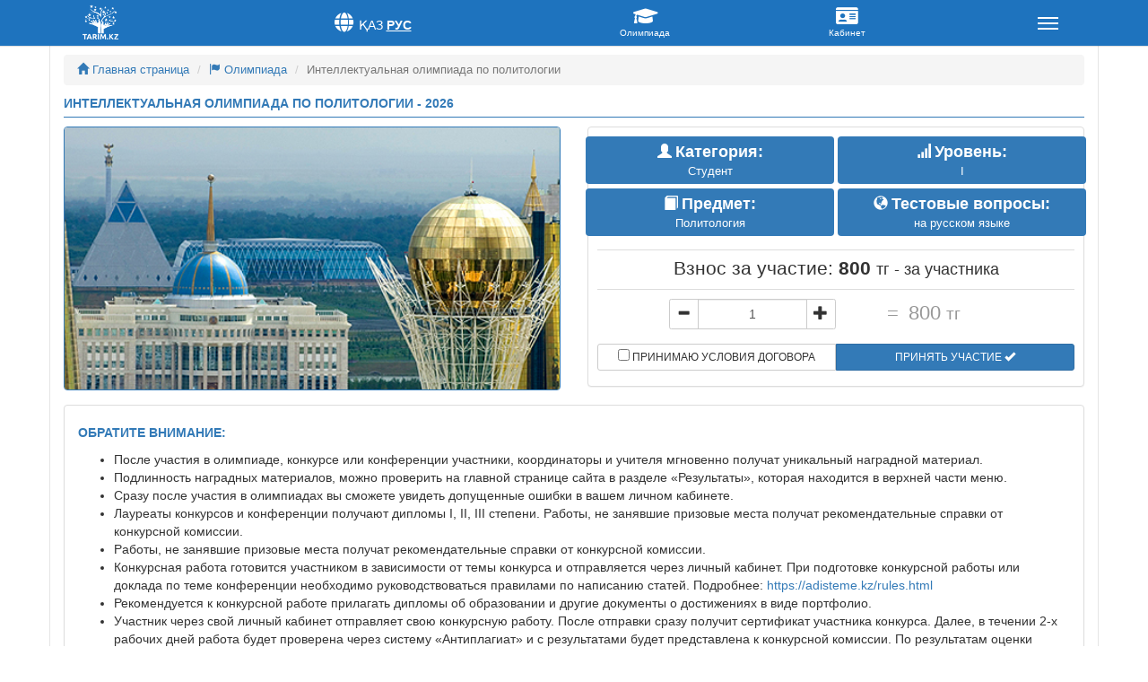

--- FILE ---
content_type: text/html; charset=UTF-8
request_url: https://tarim.kz/app/9671/
body_size: 17893
content:
<!DOCTYPE html>
<html lang="ru-RU">

<head>
    <meta charset="UTF-8">
    <meta http-equiv="X-UA-Compatible" content="IE=edge">
    <meta name="google-site-verification" content="cwSLfC1nFgDcbNmAulrUx8QQUVZHKKhOcsKtzXem2ss" />
    <meta name="viewport" content="width=device-width, initial-scale=1">
    <title>Интеллектуальная олимпиада по политологии - Олимпиады, конкурсы и конференции</title>
    <link href='https://fonts.googleapis.com/css?family=Open+Sans:400,700,600&subset=latin,cyrillic-ext' rel='stylesheet' type='text/css'>
    <link rel="icon" href="https://tarim.kz/wp-content/themes/kko/img/favicon.png"/>
    <!-- Bootstrap -->
    <link href="https://tarim.kz/wp-content/themes/kko/css/bootstrap.min.css" rel="stylesheet">
    <link href="https://tarim.kz/wp-content/themes/kko/style.css?ver=1768633234" rel="stylesheet">
<!--    --><!--    --><!--    <link rel="image_src" href="--><!--" />-->
<!--    -->    <!-- HTML5 shim and Respond.js for IE8 support of HTML5 elements and media queries -->
    <!-- WARNING: Respond.js doesn't work if you view the page via file:// -->
    <!--[if lt IE 9]>
    <script src="https://oss.maxcdn.com/html5shiv/3.7.2/html5shiv.min.js"></script>
    <script src="https://oss.maxcdn.com/respond/1.4.2/respond.min.js"></script>
    <![endif]-->
<!--    --><!--        <script async src="https://pagead2.googlesyndication.com/pagead/js/adsbygoogle.js?client=ca-pub-7967459165643598"-->
<!--                crossorigin="anonymous">-->
<!--        </script>-->
<!--    -->    <meta name='robots' content='max-image-preview:large' />
<link rel='dns-prefetch' href='//maxcdn.bootstrapcdn.com' />
<link rel='dns-prefetch' href='//fonts.googleapis.com' />
<link rel='dns-prefetch' href='//s.w.org' />
<script type="text/javascript">
window._wpemojiSettings = {"baseUrl":"https:\/\/s.w.org\/images\/core\/emoji\/13.1.0\/72x72\/","ext":".png","svgUrl":"https:\/\/s.w.org\/images\/core\/emoji\/13.1.0\/svg\/","svgExt":".svg","source":{"concatemoji":"https:\/\/tarim.kz\/wp-includes\/js\/wp-emoji-release.min.js?ver=5.9.3"}};
/*! This file is auto-generated */
!function(e,a,t){var n,r,o,i=a.createElement("canvas"),p=i.getContext&&i.getContext("2d");function s(e,t){var a=String.fromCharCode;p.clearRect(0,0,i.width,i.height),p.fillText(a.apply(this,e),0,0);e=i.toDataURL();return p.clearRect(0,0,i.width,i.height),p.fillText(a.apply(this,t),0,0),e===i.toDataURL()}function c(e){var t=a.createElement("script");t.src=e,t.defer=t.type="text/javascript",a.getElementsByTagName("head")[0].appendChild(t)}for(o=Array("flag","emoji"),t.supports={everything:!0,everythingExceptFlag:!0},r=0;r<o.length;r++)t.supports[o[r]]=function(e){if(!p||!p.fillText)return!1;switch(p.textBaseline="top",p.font="600 32px Arial",e){case"flag":return s([127987,65039,8205,9895,65039],[127987,65039,8203,9895,65039])?!1:!s([55356,56826,55356,56819],[55356,56826,8203,55356,56819])&&!s([55356,57332,56128,56423,56128,56418,56128,56421,56128,56430,56128,56423,56128,56447],[55356,57332,8203,56128,56423,8203,56128,56418,8203,56128,56421,8203,56128,56430,8203,56128,56423,8203,56128,56447]);case"emoji":return!s([10084,65039,8205,55357,56613],[10084,65039,8203,55357,56613])}return!1}(o[r]),t.supports.everything=t.supports.everything&&t.supports[o[r]],"flag"!==o[r]&&(t.supports.everythingExceptFlag=t.supports.everythingExceptFlag&&t.supports[o[r]]);t.supports.everythingExceptFlag=t.supports.everythingExceptFlag&&!t.supports.flag,t.DOMReady=!1,t.readyCallback=function(){t.DOMReady=!0},t.supports.everything||(n=function(){t.readyCallback()},a.addEventListener?(a.addEventListener("DOMContentLoaded",n,!1),e.addEventListener("load",n,!1)):(e.attachEvent("onload",n),a.attachEvent("onreadystatechange",function(){"complete"===a.readyState&&t.readyCallback()})),(n=t.source||{}).concatemoji?c(n.concatemoji):n.wpemoji&&n.twemoji&&(c(n.twemoji),c(n.wpemoji)))}(window,document,window._wpemojiSettings);
</script>
<style type="text/css">
img.wp-smiley,
img.emoji {
	display: inline !important;
	border: none !important;
	box-shadow: none !important;
	height: 1em !important;
	width: 1em !important;
	margin: 0 0.07em !important;
	vertical-align: -0.1em !important;
	background: none !important;
	padding: 0 !important;
}
</style>
	<link rel='stylesheet' id='wptwa-public-css'  href='https://tarim.kz/wp-content/plugins/wpt-whatsapp/assets/css/public.css?ver=5.9.3' type='text/css' media='all' />
<link rel='stylesheet' id='wptwa-generated-css'  href='https://tarim.kz/wp-content/plugins/wpt-whatsapp/assets/css/auto-generated-wptwa.css?ver=5.9.3' type='text/css' media='all' />
<link rel='stylesheet' id='wp-block-library-css'  href='https://tarim.kz/wp-includes/css/dist/block-library/style.min.css?ver=5.9.3' type='text/css' media='all' />
<style id='global-styles-inline-css' type='text/css'>
body{--wp--preset--color--black: #000000;--wp--preset--color--cyan-bluish-gray: #abb8c3;--wp--preset--color--white: #ffffff;--wp--preset--color--pale-pink: #f78da7;--wp--preset--color--vivid-red: #cf2e2e;--wp--preset--color--luminous-vivid-orange: #ff6900;--wp--preset--color--luminous-vivid-amber: #fcb900;--wp--preset--color--light-green-cyan: #7bdcb5;--wp--preset--color--vivid-green-cyan: #00d084;--wp--preset--color--pale-cyan-blue: #8ed1fc;--wp--preset--color--vivid-cyan-blue: #0693e3;--wp--preset--color--vivid-purple: #9b51e0;--wp--preset--gradient--vivid-cyan-blue-to-vivid-purple: linear-gradient(135deg,rgba(6,147,227,1) 0%,rgb(155,81,224) 100%);--wp--preset--gradient--light-green-cyan-to-vivid-green-cyan: linear-gradient(135deg,rgb(122,220,180) 0%,rgb(0,208,130) 100%);--wp--preset--gradient--luminous-vivid-amber-to-luminous-vivid-orange: linear-gradient(135deg,rgba(252,185,0,1) 0%,rgba(255,105,0,1) 100%);--wp--preset--gradient--luminous-vivid-orange-to-vivid-red: linear-gradient(135deg,rgba(255,105,0,1) 0%,rgb(207,46,46) 100%);--wp--preset--gradient--very-light-gray-to-cyan-bluish-gray: linear-gradient(135deg,rgb(238,238,238) 0%,rgb(169,184,195) 100%);--wp--preset--gradient--cool-to-warm-spectrum: linear-gradient(135deg,rgb(74,234,220) 0%,rgb(151,120,209) 20%,rgb(207,42,186) 40%,rgb(238,44,130) 60%,rgb(251,105,98) 80%,rgb(254,248,76) 100%);--wp--preset--gradient--blush-light-purple: linear-gradient(135deg,rgb(255,206,236) 0%,rgb(152,150,240) 100%);--wp--preset--gradient--blush-bordeaux: linear-gradient(135deg,rgb(254,205,165) 0%,rgb(254,45,45) 50%,rgb(107,0,62) 100%);--wp--preset--gradient--luminous-dusk: linear-gradient(135deg,rgb(255,203,112) 0%,rgb(199,81,192) 50%,rgb(65,88,208) 100%);--wp--preset--gradient--pale-ocean: linear-gradient(135deg,rgb(255,245,203) 0%,rgb(182,227,212) 50%,rgb(51,167,181) 100%);--wp--preset--gradient--electric-grass: linear-gradient(135deg,rgb(202,248,128) 0%,rgb(113,206,126) 100%);--wp--preset--gradient--midnight: linear-gradient(135deg,rgb(2,3,129) 0%,rgb(40,116,252) 100%);--wp--preset--duotone--dark-grayscale: url('#wp-duotone-dark-grayscale');--wp--preset--duotone--grayscale: url('#wp-duotone-grayscale');--wp--preset--duotone--purple-yellow: url('#wp-duotone-purple-yellow');--wp--preset--duotone--blue-red: url('#wp-duotone-blue-red');--wp--preset--duotone--midnight: url('#wp-duotone-midnight');--wp--preset--duotone--magenta-yellow: url('#wp-duotone-magenta-yellow');--wp--preset--duotone--purple-green: url('#wp-duotone-purple-green');--wp--preset--duotone--blue-orange: url('#wp-duotone-blue-orange');--wp--preset--font-size--small: 13px;--wp--preset--font-size--medium: 20px;--wp--preset--font-size--large: 36px;--wp--preset--font-size--x-large: 42px;}.has-black-color{color: var(--wp--preset--color--black) !important;}.has-cyan-bluish-gray-color{color: var(--wp--preset--color--cyan-bluish-gray) !important;}.has-white-color{color: var(--wp--preset--color--white) !important;}.has-pale-pink-color{color: var(--wp--preset--color--pale-pink) !important;}.has-vivid-red-color{color: var(--wp--preset--color--vivid-red) !important;}.has-luminous-vivid-orange-color{color: var(--wp--preset--color--luminous-vivid-orange) !important;}.has-luminous-vivid-amber-color{color: var(--wp--preset--color--luminous-vivid-amber) !important;}.has-light-green-cyan-color{color: var(--wp--preset--color--light-green-cyan) !important;}.has-vivid-green-cyan-color{color: var(--wp--preset--color--vivid-green-cyan) !important;}.has-pale-cyan-blue-color{color: var(--wp--preset--color--pale-cyan-blue) !important;}.has-vivid-cyan-blue-color{color: var(--wp--preset--color--vivid-cyan-blue) !important;}.has-vivid-purple-color{color: var(--wp--preset--color--vivid-purple) !important;}.has-black-background-color{background-color: var(--wp--preset--color--black) !important;}.has-cyan-bluish-gray-background-color{background-color: var(--wp--preset--color--cyan-bluish-gray) !important;}.has-white-background-color{background-color: var(--wp--preset--color--white) !important;}.has-pale-pink-background-color{background-color: var(--wp--preset--color--pale-pink) !important;}.has-vivid-red-background-color{background-color: var(--wp--preset--color--vivid-red) !important;}.has-luminous-vivid-orange-background-color{background-color: var(--wp--preset--color--luminous-vivid-orange) !important;}.has-luminous-vivid-amber-background-color{background-color: var(--wp--preset--color--luminous-vivid-amber) !important;}.has-light-green-cyan-background-color{background-color: var(--wp--preset--color--light-green-cyan) !important;}.has-vivid-green-cyan-background-color{background-color: var(--wp--preset--color--vivid-green-cyan) !important;}.has-pale-cyan-blue-background-color{background-color: var(--wp--preset--color--pale-cyan-blue) !important;}.has-vivid-cyan-blue-background-color{background-color: var(--wp--preset--color--vivid-cyan-blue) !important;}.has-vivid-purple-background-color{background-color: var(--wp--preset--color--vivid-purple) !important;}.has-black-border-color{border-color: var(--wp--preset--color--black) !important;}.has-cyan-bluish-gray-border-color{border-color: var(--wp--preset--color--cyan-bluish-gray) !important;}.has-white-border-color{border-color: var(--wp--preset--color--white) !important;}.has-pale-pink-border-color{border-color: var(--wp--preset--color--pale-pink) !important;}.has-vivid-red-border-color{border-color: var(--wp--preset--color--vivid-red) !important;}.has-luminous-vivid-orange-border-color{border-color: var(--wp--preset--color--luminous-vivid-orange) !important;}.has-luminous-vivid-amber-border-color{border-color: var(--wp--preset--color--luminous-vivid-amber) !important;}.has-light-green-cyan-border-color{border-color: var(--wp--preset--color--light-green-cyan) !important;}.has-vivid-green-cyan-border-color{border-color: var(--wp--preset--color--vivid-green-cyan) !important;}.has-pale-cyan-blue-border-color{border-color: var(--wp--preset--color--pale-cyan-blue) !important;}.has-vivid-cyan-blue-border-color{border-color: var(--wp--preset--color--vivid-cyan-blue) !important;}.has-vivid-purple-border-color{border-color: var(--wp--preset--color--vivid-purple) !important;}.has-vivid-cyan-blue-to-vivid-purple-gradient-background{background: var(--wp--preset--gradient--vivid-cyan-blue-to-vivid-purple) !important;}.has-light-green-cyan-to-vivid-green-cyan-gradient-background{background: var(--wp--preset--gradient--light-green-cyan-to-vivid-green-cyan) !important;}.has-luminous-vivid-amber-to-luminous-vivid-orange-gradient-background{background: var(--wp--preset--gradient--luminous-vivid-amber-to-luminous-vivid-orange) !important;}.has-luminous-vivid-orange-to-vivid-red-gradient-background{background: var(--wp--preset--gradient--luminous-vivid-orange-to-vivid-red) !important;}.has-very-light-gray-to-cyan-bluish-gray-gradient-background{background: var(--wp--preset--gradient--very-light-gray-to-cyan-bluish-gray) !important;}.has-cool-to-warm-spectrum-gradient-background{background: var(--wp--preset--gradient--cool-to-warm-spectrum) !important;}.has-blush-light-purple-gradient-background{background: var(--wp--preset--gradient--blush-light-purple) !important;}.has-blush-bordeaux-gradient-background{background: var(--wp--preset--gradient--blush-bordeaux) !important;}.has-luminous-dusk-gradient-background{background: var(--wp--preset--gradient--luminous-dusk) !important;}.has-pale-ocean-gradient-background{background: var(--wp--preset--gradient--pale-ocean) !important;}.has-electric-grass-gradient-background{background: var(--wp--preset--gradient--electric-grass) !important;}.has-midnight-gradient-background{background: var(--wp--preset--gradient--midnight) !important;}.has-small-font-size{font-size: var(--wp--preset--font-size--small) !important;}.has-medium-font-size{font-size: var(--wp--preset--font-size--medium) !important;}.has-large-font-size{font-size: var(--wp--preset--font-size--large) !important;}.has-x-large-font-size{font-size: var(--wp--preset--font-size--x-large) !important;}
</style>
<link rel='stylesheet' id='bootstrap-css-css'  href='https://maxcdn.bootstrapcdn.com/bootstrap/3.3.5/css/bootstrap.min.css?ver=5.9.3' type='text/css' media='all' />
<link rel='stylesheet' id='intelprice-style-css'  href='https://tarim.kz/wp-content/plugins/intelprice-plugin/css/intelprice-style.css?ver=5.9.3' type='text/css' media='all' />
<link rel='stylesheet' id='responsive-lightbox-fancybox-css'  href='https://tarim.kz/wp-content/plugins/responsive-lightbox/assets/fancybox/jquery.fancybox.min.css?ver=2.4.5' type='text/css' media='all' />
<link rel='stylesheet' id='bonfire-touchy-css-css'  href='https://tarim.kz/wp-content/plugins/touchy-by-bonfire/touchy.css?ver=1' type='text/css' media='all' />
<link rel='stylesheet' id='touchy-fontawesome-css'  href='https://tarim.kz/wp-content/plugins/touchy-by-bonfire/fonts/font-awesome/css/all.min.css?ver=1' type='text/css' media='all' />
<link rel='stylesheet' id='touchy-fonts-css'  href='//fonts.googleapis.com/css?family=Roboto%3A400&#038;ver=1.0.0' type='text/css' media='all' />
<link rel='stylesheet' id='c4wp-public-css'  href='https://tarim.kz/wp-content/plugins/wp-captcha//assets/css/c4wp-public.css?ver=5.9.3' type='text/css' media='all' />
<link rel='stylesheet' id='wpus-main-css-css'  href='https://tarim.kz/wp-content/plugins/wp-user-switch/assets/css/main.css?ver=5.9.3' type='text/css' media='all' />
<script type='text/javascript' src='https://tarim.kz/wp-includes/js/jquery/jquery.min.js?ver=3.6.0' id='jquery-core-js'></script>
<script type='text/javascript' src='https://tarim.kz/wp-includes/js/jquery/jquery-migrate.min.js?ver=3.3.2' id='jquery-migrate-js'></script>
<script type='text/javascript' src='https://tarim.kz/wp-content/plugins/responsive-lightbox/assets/fancybox/jquery.fancybox.min.js?ver=2.4.5' id='responsive-lightbox-fancybox-js'></script>
<script type='text/javascript' src='https://tarim.kz/wp-includes/js/underscore.min.js?ver=1.13.1' id='underscore-js'></script>
<script type='text/javascript' src='https://tarim.kz/wp-content/plugins/responsive-lightbox/assets/infinitescroll/infinite-scroll.pkgd.min.js?ver=5.9.3' id='responsive-lightbox-infinite-scroll-js'></script>
<script type='text/javascript' id='responsive-lightbox-js-before'>
var rlArgs = {"script":"fancybox","selector":"lightbox","customEvents":"","activeGalleries":true,"modal":false,"showOverlay":true,"showCloseButton":true,"enableEscapeButton":true,"hideOnOverlayClick":true,"hideOnContentClick":false,"cyclic":false,"showNavArrows":true,"autoScale":true,"scrolling":"yes","centerOnScroll":true,"opacity":true,"overlayOpacity":70,"overlayColor":"#666","titleShow":true,"titlePosition":"outside","transitions":"fade","easings":"swing","speeds":300,"changeSpeed":300,"changeFade":100,"padding":5,"margin":5,"videoWidth":1080,"videoHeight":720,"woocommerce_gallery":false,"ajaxurl":"https:\/\/tarim.kz\/wp-admin\/admin-ajax.php","nonce":"adaab3eb26","preview":false,"postId":20896,"scriptExtension":false};
</script>
<script type='text/javascript' src='https://tarim.kz/wp-content/plugins/responsive-lightbox/js/front.js?ver=2.4.5' id='responsive-lightbox-js'></script>
<script type='text/javascript' src='https://tarim.kz/wp-content/plugins/wp-captcha//assets/js/c4wp-public.js?ver=5.9.3' id='c4wp-public-js'></script>
<link rel="https://api.w.org/" href="https://tarim.kz/wp-json/" /><link rel="EditURI" type="application/rsd+xml" title="RSD" href="https://tarim.kz/xmlrpc.php?rsd" />
<link rel="wlwmanifest" type="application/wlwmanifest+xml" href="https://tarim.kz/wp-includes/wlwmanifest.xml" /> 
<meta name="generator" content="WordPress 5.9.3" />
<meta name="generator" content="WooCommerce 2.6.4" />
<link rel="canonical" href="https://tarim.kz/app/9671/" />
<link rel='shortlink' href='https://tarim.kz/?p=20896' />
<link rel="alternate" type="application/json+oembed" href="https://tarim.kz/wp-json/oembed/1.0/embed?url=https%3A%2F%2Ftarim.kz%2Fapp%2F9671%2F" />
<link rel="alternate" type="text/xml+oembed" href="https://tarim.kz/wp-json/oembed/1.0/embed?url=https%3A%2F%2Ftarim.kz%2Fapp%2F9671%2F&#038;format=xml" />
		<style>
        /* logo location */
        .touchy-logo-wrapper { background-color:; }
        .touchy-logo-wrapper { background-color:transparent; }
        .touchy-logo a { color:; }
        .touchy-logo a:hover { color:; }
        .touchy-logo-wrapper {
                    }
        .touchy-logo-wrapper-bg {
                        opacity:;
                    }
        .touchy-logo-image img { max-height:px; }

        /* if logo location hidden*/
                .touchy-wrapper { position:fixed; top:0; }
        .touchy-search-wrapper { position:fixed; top:0; }
        .touchy-by-bonfire-wrapper { position:fixed; top:65px; }
                
        /* text labels */
        .touchy-wrapper .touchy-back-button::before {
            content: 'Выход';
            color:;
        }
        .touchy-wrapper .touchy-call-button::before {
            content:'Олимпиада';
            color:;
            margin-left:-2px;
        }
        .touchy-wrapper .touchy-email-button::before {
            content:'Кабинет';
            color:;
        }
        .touchy-wrapper .touchy-search-button::before {
            content:'';
            color:;
        }
        .touchy-wrapper .touchy-woo-button::before {
            content:'';
            color:;
        }
        .touchy-wrapper .touchy-menu-button::before {
            content:'';
            color:;
        }
        
        /* text label hovers (on touch devices only) */
                .touchy-wrapper .touchy-back-button:hover::before { color:; }
        .touchy-wrapper .touchy-call-button:hover::before { color:; }
        .touchy-wrapper .touchy-email-button:hover::before { color:; }
        .touchy-wrapper .touchy-search-button:hover::before { color:; }
        .touchy-wrapper .touchy-woo-button:hover::before { color:; }
        .touchy-wrapper .touchy-menu-button:hover::before { color:; }
                /* text label colors for search and menu button active states */
        .touchy-wrapper .touchy-search-button-active::before { color:; }
        .touchy-wrapper .touchy-menu-button-active::before { color:; }
        
        /* button borders */
        .touchy-wrapper .touchy-back-button,
        .touchy-wrapper .touchy-call-button,
        .touchy-wrapper .touchy-email-button,
        .touchy-wrapper .touchy-search-button,
        .touchy-wrapper .touchy-woo-button,
        .touchy-wrapper .touchy-menu-button {
            border-width:0;
        }

                
                
                
                
                
                
        /* icon positioning if text label entered */
                .touchy-back-text-label-offset > div { margin-top:-7px; }
        .touchy-back-text-label-offset span,
        .touchy-back-text-label-offset i { position:relative; top:-7px; }
                
                .touchy-call-text-label-offset > div { position:relative; top:-9px; }
        .touchy-call-text-label-offset span,
        .touchy-call-text-label-offset i { position:relative; top:-7px; }
                
                .touchy-email-text-label-offset > div { margin-top:-9px; }
        .touchy-email-text-label-offset span,
        .touchy-email-text-label-offset i { position:relative; top:-7px; }
                
        
                
                .touchy-menu-text-label-offset i { position:relative; top:-3px; }
                
        /* custom text label font size */
        .touchy-wrapper .touchy-back-button::before,
        .touchy-wrapper .touchy-call-button::before,
        .touchy-wrapper .touchy-email-button::before,
        .touchy-wrapper .touchy-search-button::before,
        .touchy-wrapper .touchy-woo-button::before,
        .touchy-wrapper .touchy-menu-button::before {
            font-size:px;
        }

        /* FontAwesome icon font size */
                
		/* BACK button */
		.touchy-wrapper .touchy-back-button { color:; background-color:; }
		/* CALL button */
		.touchy-wrapper .touchy-call-button { color:; background-color:; }
		/* EMAIL button */
		.touchy-wrapper .touchy-email-button { color:; background-color:; }
		/* SEARCH button */
		.touchy-wrapper .touchy-search-button { color:; background-color:; }
        /* WOO button */
		.touchy-wrapper .touchy-woo-button { color:; background-color:; }
        /* when search button active */
        .touchy-search-button-active { color: !important; background-color: !important; }
        .touchy-search-button-active .touchy-default-search-outer {            
            -webkit-box-shadow:0px 0px 0px 2px  !important;
            -moz-box-shadow:0px 0px 0px 2px  !important;
            box-shadow:0px 0px 0px 2px  !important;
        }
        .touchy-search-button-active .touchy-default-search-outer:after,
        .touchy-search-button-active .touchy-default-search-inner,
        .touchy-search-button-active .touchy-default-search-inner:before,
        .touchy-search-button-active .touchy-default-search-inner:after { background-color: !important; }
        /* MENU button */
		.touchy-menu-button { color:; background-color:; }
        .touchy-default-menu,
        .touchy-default-menu:before,
        .touchy-default-menu:after { background-color:; }
        /* when menu button active */
        .touchy-menu-button-active { color:; background-color:; }
        .touchy-menu-button-active .touchy-default-menu,
        .touchy-menu-button-active .touchy-default-menu:before,
        .touchy-menu-button-active .touchy-default-menu:after { background-color:; }
        /* menu button animation */
        
        /* menubar background color */
                .touchy-wrapper-inner {
            background-color:#1e73be;
        }
        .touchy-wrapper .touchy-back-button,
        .touchy-wrapper .touchy-call-button,
        .touchy-wrapper .touchy-email-button,
        .touchy-wrapper .touchy-search-button,
        .touchy-wrapper .touchy-woo-button,
        .touchy-wrapper .touchy-menu-button { background-color:transparent; }
        
        /* show top button hovers on non-touch devices only */
                .touchy-back-button:hover { color:; background-color:; }
        .touchy-call-button:hover { color:; background-color:; }
        .touchy-email-button:hover { color:; background-color:; }
        .touchy-search-button:hover { color:; border-color:; background-color:; }
        .touchy-woo-button:hover { background-color:; }
        .touchy-woo-button:hover .touchy-shopping-icon { background-color:; }
        .touchy-menu-button:hover { color:; border-color:; background-color:; }

        /* default back button */
        .touchy-back-button:hover .touchy-default-back,
        .touchy-back-button:hover .touchy-default-back:before,
        .touchy-back-button:hover .touchy-default-back:after { background-color:; }

        /* default call icon hovers */
        .touchy-call-button:hover .touchy-default-call-one,
        .touchy-call-button:hover .touchy-default-call-two,
        .touchy-call-button:hover .touchy-default-call-three,
        .touchy-call-button:hover .touchy-default-call-one:before,
        .touchy-call-button:hover .touchy-default-call-two:before,
        .touchy-call-button:hover .touchy-default-call-three:before,
        .touchy-call-button:hover .touchy-default-call-one:after,
        .touchy-call-button:hover .touchy-default-call-two:after,
        .touchy-call-button:hover .touchy-default-call-three:after { background-color:; }

        /* default email icon hovers */
        .touchy-email-button:hover .touchy-default-email-outer {
            -webkit-box-shadow:0px 0px 0px 2px ;
            -moz-box-shadow:0px 0px 0px 2px ;
            box-shadow:0px 0px 0px 2px ;
        }
        .touchy-email-button:hover .touchy-default-email-outer:before,
        .touchy-email-button:hover .touchy-default-email-outer:after,
        .touchy-email-button:hover .touchy-default-email-outer .touchy-default-email-inner:before,
        .touchy-email-button:hover .touchy-default-email-outer .touchy-default-email-inner:after { background-color:; }
        
        /* default search icon hovers */
        .touchy-search-button:hover .touchy-default-search-outer {
            -webkit-box-shadow:0px 0px 0px 2px ;
            -moz-box-shadow:0px 0px 0px 2px ;
            box-shadow:0px 0px 0px 2px ;
        }
        .touchy-search-button:hover .touchy-default-search-outer:after,
        .touchy-search-button:hover .touchy-default-search-outer .touchy-default-search-inner,
        .touchy-search-button:hover .touchy-default-search-outer .touchy-default-search-inner:before,
        .touchy-search-button:hover .touchy-default-search-outer .touchy-default-search-inner:after { background-color:; }
        
        /* default menu icon hover */
        .touchy-menu-button:hover .touchy-default-menu,
        .touchy-menu-button:hover .touchy-default-menu:before,
        .touchy-menu-button:hover .touchy-default-menu:after { background-color:; }
                
        /* default back button */
        .touchy-default-back,
        .touchy-default-back:before,
        .touchy-default-back:after { background-color:; }
        
        /* default call button */
        .touchy-default-call-one,
        .touchy-default-call-two,
        .touchy-default-call-three,
        .touchy-default-call-one:before,
        .touchy-default-call-two:before,
        .touchy-default-call-three:before,
        .touchy-default-call-one:after,
        .touchy-default-call-two:after,
        .touchy-default-call-three:after { background-color:; }
        
        /* default email button */
        .touchy-email-button .touchy-default-email-outer {
            -webkit-box-shadow:0px 0px 0px 2px ;
            -moz-box-shadow:0px 0px 0px 2px ;
            box-shadow:0px 0px 0px 2px ;
        }
        .touchy-email-button .touchy-default-email-outer:before,
        .touchy-email-button .touchy-default-email-outer:after,
        .touchy-email-button .touchy-default-email-outer .touchy-default-email-inner:before,
        .touchy-email-button .touchy-default-email-outer .touchy-default-email-inner:after { background-color:; }
        
        /* default search button */
        .touchy-search-button .touchy-default-search-outer {
            -webkit-box-shadow:0px 0px 0px 2px ;
            -moz-box-shadow:0px 0px 0px 2px ;
            box-shadow:0px 0px 0px 2px ;
        }
        .touchy-search-button .touchy-default-search-outer:after,
        .touchy-search-button .touchy-default-search-outer .touchy-default-search-inner,
        .touchy-search-button .touchy-default-search-outer .touchy-default-search-inner:before,
        .touchy-search-button .touchy-default-search-outer .touchy-default-search-inner:after { background-color:; }

        /* menu bar dividers */
                
		/* menu bar dividers */
		.touchy-back-button:after,
        .touchy-call-button:after,
        .touchy-email-button:after,
        .touchy-search-button:after,
        .touchy-woo-button:after { background-color:; }
        
        /* hide button dividers on button hover when hover button background color selected (on non-touch devices only) */
                                                
        /* search field placeholder color */
        input.touchy-search-field::-webkit-input-placeholder { color: !important; }
        input.touchy-search-field:-moz-placeholder { color: !important; }
        input.touchy-search-field::-moz-placeholder { color: !important; }
        /* search field text color */
        .touchy-search-wrapper input.touchy-search-field { color:; }
        /* search field 'clear field' button color */
        .touchy-clear-search::before,
        .touchy-clear-search::after { background-color: !important; }
        /* search field background color */
        .touchy-search-wrapper input.touchy-search-field { background-color:; }
        /* search button text + background color */
        .touchy-search-wrapper input.touchy-search { color:; background-color:; }
        /* full-screen search background color */
        .touchy-fullscreen-search-wrapper {
            background-color:;
            
                    }

        /* WOO BUTTON */
        /* woocommerce icon select */
                /* woocommerce icon colors */
        .touchy-shopping-icon {
            background-color:;
        }
        a.touchy-cart-count:hover .touchy-shopping-icon {
            
        }
        .touchy-cart-count > span {
            color:;
            background-color:;
        }

        /* accordion + tooltip background, corner radius, menu end marker */
        .touchy-by-bonfire {
            border-radius:px;
            border-bottom-width:px;
        }
		.touchy-menu-tooltip:before { border-bottom-color:; }
		.touchy-by-bonfire { background:; border-color:; }
        /* if tooltip color overridden */
        .touchy-menu-tooltip:before { border-bottom-color:; }
        
        /* sub-menu background */
        .touchy-by-bonfire ul.sub-menu { background:; }

        /* horizontal menu item divider */
        .touchy-by-bonfire .menu > li,
        .touchy-by-bonfire ul.sub-menu > li:first-child { border-color:; }
        /* horizontal menu item divider (sub-menu) */
        .touchy-by-bonfire ul li ul li:after { background-color:; }

		/* accordion menu separator */
		.touchy-by-bonfire .menu li span { border-left-color:; }
        /* accordion menu separator (sub-menu) */
		.touchy-by-bonfire .sub-menu li span { border-left-color:; }
        
		/* submenu arrow animation */
                /* accordion menu item */
		.touchy-by-bonfire .menu a {
            font-size:px;
            line-height:px;
            font-family:;
            color:;
        }
        .touchy-by-bonfire ul li.current-menu-item > a,
        .touchy-by-bonfire .sub-menu .current-menu-item > a { color:; }
		.touchy-by-bonfire .menu a:hover,
        .touchy-by-bonfire ul li.current-menu-item a:hover,
        .touchy-by-bonfire .menu a:active { color:; }
        
        /* menu icons */
        .touchy-by-bonfire .menu a i {
            font-size:px;
            color:;
        }
        .touchy-by-bonfire .menu a:hover i {
            color:;
        }
        .touchy-by-bonfire .sub-menu a i {
            font-size:px;
            color:;
        }
        .touchy-by-bonfire .sub-menu a:hover i {
            color:;
        }

		/* menu description */
		.touchy-menu-item-description {
            font-size:px;
            line-height:px;
            margin-top:px;
            font-family:;
            color:;
        }

		/* accordion sub-menu item */
		.touchy-by-bonfire .sub-menu a { color:; }
		.touchy-by-bonfire .sub-menu a:hover, .touchy-by-bonfire .sub-menu a:active { color:; }
		
        /* highlighted menu item */
        .touchy-by-bonfire ul li.marker > a { border-color:; }
        
		/* content overlay color + transparency */
		.touchy-overlay { background-color:; }
        .touchy-overlay-active { opacity:; }
        
        /* menu height */
        .touchy-wrapper { height:px; }

		/* menu transparency */
        .touchy-wrapper { opacity:; }
        
        /* menubar border roundness */
        .touchy-wrapper a:first-child {
            border-top-left-radius:px;
            border-bottom-left-radius:px;
        }
                .touchy-menu-button {
            border-top-right-radius:px;
            border-bottom-right-radius:px;
        }
        
        /* hide menubar shadow */
                
        /* widget area background */
        .touchy-widgets-wrapper { background-color:; }
        
        /* absolute positioning */
                
        /* bottom positioning */
                
        /* hide logo area background shadow */
                .touchy-logo-wrapper {
            -webkit-box-shadow:none;
            -moz-box-shadow:none;
            box-shadow:none;
        }
		        
        /* accordion expand icon */
		.touchy-by-bonfire .touchy-sub-arrow-inner:before,
        .touchy-by-bonfire .touchy-sub-arrow-inner:after { background-color:; }
        /* accordion expand icon (sub-menu) */
        .touchy-by-bonfire .sub-menu li .touchy-sub-arrow-inner:before,
        .touchy-by-bonfire .sub-menu li .touchy-sub-arrow-inner:after { background-color:; }
        
        /* show sub-menu arrow hover colors on non-touch devices only */
                .touchy-by-bonfire .touchy-sub-arrow:hover .touchy-sub-arrow-inner:before,
        .touchy-by-bonfire .touchy-sub-arrow:hover .touchy-sub-arrow-inner:after { background-color:#777; }
        /* accordion expand icon hover */
        .touchy-by-bonfire .touchy-sub-arrow:hover .touchy-sub-arrow-inner:before,
        .touchy-by-bonfire .touchy-sub-arrow:hover .touchy-sub-arrow-inner:after { background-color:; }
        /* accordion expand icon hover (sub-menu) */
        .touchy-by-bonfire .sub-menu li .touchy-sub-arrow:hover .touchy-sub-arrow-inner:before,
        .touchy-by-bonfire .sub-menu li .touchy-sub-arrow:hover .touchy-sub-arrow-inner:after { background-color:; }
                
        /* full menu item menu */
        .touchy-by-bonfire .menu .full-item-arrow-hover > .touchy-sub-arrow .touchy-sub-arrow-inner::before,
        .touchy-by-bonfire .menu .full-item-arrow-hover > .touchy-sub-arrow .touchy-sub-arrow-inner::after,
        .touchy-by-bonfire .menu > li > span.touchy-submenu-active .touchy-sub-arrow-inner::before,
        .touchy-by-bonfire .menu > li > span.touchy-submenu-active .touchy-sub-arrow-inner::after { background-color:; }
        /* full menu item sub-menu */
        .touchy-by-bonfire .sub-menu .full-item-arrow-hover > .touchy-sub-arrow .touchy-sub-arrow-inner::before,
        .touchy-by-bonfire .sub-menu .full-item-arrow-hover > .touchy-sub-arrow .touchy-sub-arrow-inner::after,
        .touchy-by-bonfire .sub-menu > li > span.touchy-submenu-active .touchy-sub-arrow-inner::before,
        .touchy-by-bonfire .sub-menu > li > span.touchy-submenu-active .touchy-sub-arrow-inner::after { background-color:; }
        
        /* if submenu arrow divider is hidden */
        
        /* left/right menubar button padding */
        .touchy-wrapper-inner {
            width:calc(100% - 2 * px);
            padding-left:px;
            padding-right:px;
        }

        /* if custom menu margin is entered */
                
        /* push down Touchy if WordPress toolbar is active */
                
		/* hide touchy between resolutions */
		@media ( min-width:px) and (max-width:px) {
			.touchy-logo-wrapper,
            .touchy-search-wrapper,
            .touchy-fullscreen-search-wrapper,
            .touchy-wrapper,
			.touchy-overlay,
			.touchy-by-bonfire { display:none !important; }
		}
		/* hide theme menu */
				</style>
		<!-- END CUSTOM COLORS (WP THEME CUSTOMIZER) -->
	
	<style type="text/css">
.qtranxs_flag_ru {background-image: url(http://tarim.kz/wp-content/plugins/qtranslate-x/flags/ru.png); background-repeat: no-repeat;}
.qtranxs_flag_en {background-image: url(http://tarim.kz/wp-content/plugins/qtranslate-x/flags/gb.png); background-repeat: no-repeat;}
</style>
<link hreflang="kk_KK" href="https://tarim.kz/kk/app/9671/" rel="alternate" />
<link hreflang="ru" href="https://tarim.kz/ru/app/9671/" rel="alternate" />
<link hreflang="x-default" href="https://tarim.kz/app/9671/" rel="alternate" />
<meta name="generator" content="qTranslate-X 3.4.6.8" />
</head>
<body class="product-template-default single single-product postid-20896 woocommerce woocommerce-page">

<!--    <div class="welcome_screen" style="display: none">-->
<!--    <span>-->
<!--         --><!--    </span>-->
<!--    </div>-->
<!--<div class="fast_menu">-->
<!--    <a href="--><!--/--><!--/my" data-toggle="tooltip" data-placement="left" title="--><!--">-->
<!--       <span class="glyphicon glyphicon-user"></span>-->
<!--    </a>-->
<!--    <a class="menu_support" href="#" data-toggle="tooltip" data-placement="left" title="--><!--">-->
<!--        <span class="glyphicon glyphicon-question-sign"></span>-->
<!--    </a>-->
<!--    <a class="menu_info" href="#" data-toggle="tooltip" data-placement="left" title="--><!--">-->
<!--        <span class="glyphicon glyphicon-info-sign"></span>-->
<!--    </a>-->
<!--    --><!--    <a href="--><!--/--><!--/test-suraktaryn-zhiberu/" data-toggle="tooltip"-->
<!--       data-placement="left" title="--><!--">-->
<!--        <span class="glyphicon glyphicon-pencil"></span>-->
<!--    </a>-->
<!--    <a class="menu_win" href="#" data-toggle="tooltip" data-placement="left" title="--><!--">-->
<!--        <span class="glyphicon glyphicon-thumbs-up"></span>-->
<!--    </a>-->
<!--    --><!--</div>-->
<div class="up_btn_right" style="display: none" title="Наверх">
    <span><i class="glyphicon glyphicon-triangle-top"></i> Наверх</span>
</div>

<div class="container">	<div class="row">
		<div class="col-md-12">
			<!--Breadcrumbs-->
			<ol class="breadcrumb" style="margin-top: 10px;margin-bottom: 0;">
				<li><a href="/"><i class="glyphicon glyphicon-home"></i> Главная страница</a></li>
				<li><a href="/apps/olimpiadalar"><i class="glyphicon glyphicon-flag"></i> Олимпиада</a></li>
				<li  class="active">Интеллектуальная олимпиада по политологии</li>
			</ol>
			<!--Title-->
			<span class="apps_section_title">Интеллектуальная олимпиада по политологии - 2026</span>
		</div>
		<div class="col-md-6 s_img_block">
			<!--Image-->
			<div class="product_full_image" style="">
				<img width="480" height="295" src="https://tarim.kz/wp-content/uploads/menin-sujikti-kalam.jpg" class="attachment-shop_full size-shop_full wp-post-image" alt="" loading="lazy" srcset="https://tarim.kz/wp-content/uploads/menin-sujikti-kalam.jpg 480w, https://tarim.kz/wp-content/uploads/menin-sujikti-kalam-300x184.jpg 300w" sizes="(max-width: 480px) 100vw, 480px" />			</div>
		</div>
		<!--Price And Buy button-->
		<div class="col-md-6 product_info">
			<div class="panel panel-default">
				<div class="panel-body" style="padding: 10px;min-height: 230px">
					<!--Category-->
										<div class="row category_block">
													<div class="col-md-6 col_pa_kategoriya">
							<span class="label-primary category_tile">
								<span class="glyphicon glyphicon-user" aria-hidden="true"></span>
								<span class="category_tile_name">Категория:</span>
								<span class="category_tile_tag">Студент</span>
							</span>
							</div>
																			<div class="col-md-6 col_pa_uroven">
							<span class="label-primary category_tile">
								<span class="glyphicon glyphicon-signal" aria-hidden="true"></span>
								<span class="category_tile_name">Уровень:</span>
								<span class="category_tile_tag">I</span>
							</span>
							</div>
																			<div class="col-md-6 col_pa_predmety">
								<span class="label-primary category_tile">
									<span class="glyphicon glyphicon-book" aria-hidden="true"></span>
									<span class="category_tile_name">Предмет:</span>
									<span class="category_tile_tag">Политология</span>
								</span>
							</div>
																		<div class="col-md-6 col_pa_moment">
							<span class="label-primary category_tile">
								<span class="glyphicon glyphicon-globe" aria-hidden="true"></span>
								<span class="category_tile_name">Тестовые вопросы:</span>
								<span class="category_tile_tag">на русском языке</span>
							</span>
						</div>
											</div>
					<!--Category END-->
					<div class="row">
					<!--Price-->
					<div class="col-md-12">
						<span class="price_main">
													Взнос за участие: <strong>800</strong>
							<small>тг - за участника</small>
												</span>
						<!--Quantity-->
						<div class="quantity_group">
							<div class="quantity_group_input">
								<div class="input-group">
									<div class="input-group-btn">
										<!-- Buttons -->
										<button type="button" class="btn btn-default minus_button">
											<span class="glyphicon glyphicon-minus" aria-hidden="true"></span>
										</button>
									</div>
									<input type="text" class="form-control" id="quantity_input" aria-label="..." value="1">
									<div class="input-group-btn">
										<!-- Buttons -->
										<button type="button" class="btn btn-default plus_button">
											<span class="glyphicon glyphicon-plus" aria-hidden="true"></span>
										</button>
									</div>
								</div>
							</div>
							<div class="quantity_total">
								<span style="padding-left: 10px;padding-right: 5px">=</span>
								<span><span class="total_all">800</span> <small>тг</small></span>
							</div>
						</div>
						<!--Buy button-->
						<div class="buy_button">
							<div class="btn-group btn-group-sm btn-group-justified" role="group" aria-label="...">
							<label for="age_control" class="btn btn-default">
								<input name="age_control" type="checkbox" style="margin: 0" id="age_control" value="">
                                Принимаю условия договора                            </label>
                                                                															<a type="button" class="btn btn-primary menu_register" data-product-id="20896">
									Принять участие <i class="glyphicon glyphicon-ok"></i>
								</a>
														</div>
						</div>
					</div>

				</div>
				<!---->
				</div>
			</div>
		</div>

		<!--Content-->
		<div class="col-md-12">
							<div class="panel panel-default">
					<div class="panel-body">
						<!--Content-->
						<div class="product_content">
							                            															<p><strong>ОБРАТИТЕ ВНИМАНИЕ:</strong></p>
<ul>
<li>После участия в олимпиаде, конкурсе или конференции участники, координаторы и учителя мгновенно получат уникальный наградной материал.</li>
<li>Подлинность наградных материалов, можно проверить на главной странице сайта в разделе «Результаты», которая находится в верхней части меню.</li>
<li>Сразу после участия в олимпиадах вы сможете увидеть допущенные ошибки в вашем личном кабинете.</li>
<li>Лауреаты конкурсов и конференции получают дипломы I, II, III степени. Работы, не занявшие призовые места получат рекомендательные справки от конкурсной комиссии.</li>
<li>Работы, не занявшие призовые места получат рекомендательные справки от конкурсной комиссии.</li>
<li>Конкурсная работа готовится участником в зависимости от темы конкурса и отправляется через личный кабинет. При подготовке конкурсной работы или доклада по теме конференции необходимо руководствоваться правилами по написанию статей. Подробнее: <a href="https://adisteme.kz/rules.html" target="_blank" rel="noopener noreferrer">https://adisteme.kz/rules.html</a></li>
<li>Рекомендуется к конкурсной работе прилагать дипломы об образовании и другие документы о достижениях в виде портфолио.</li>
<li>Участник через свой личный кабинет отправляет свою конкурсную работу. После отправки сразу получит сертификат участника конкурса. Далее, в течении 2-х рабочих дней работа будет проверена через систему &#171;Антиплагиат&#187; и с результатами будет представлена к конкурсной комиссии. По результатам оценки участник получит справку или диплом лауреата.</li>
<li>При участии в конференциях нужно подготовить доклад по теме конференции и отправить через личный кабинет. Доклады по теме конференций рекомендуется публиковать в педагогическом журнале <a href="https://adisteme.kz" target="_blank" rel="noopener noreferrer">https://adisteme.kz</a> (ISSN 2708-4299).</li>
</ul>
<p><strong>НАГРАЖДЕНИЕ:</strong></p>
<ul>
<li>Все участники получат электронный Сертификат, подтверждающий участие в олимпиаде, конкурсе или конференции.</li>
<li>Все победители будут награждены электронными Дипломами.</li>
</ul>
<p>В целях поощрения педагогов за результаты их творческой деятельности в рамках научно-практических мероприятий утверждены критерий для награждения правами Председателя общества:</p>
<ul>
<li>педагоги, подготовившие более 5 учеников для участия в олимпиаде по одному предмету в рамках одного участия (в одной заявке), получают благодарственные письма.</li>
<li>поощряются благодарственными письмами педагоги, принявшие участия в двух научно-практических конференциях по разным тематикам.</li>
<li>поощряются благодарственными письмами педагоги, принявшие участия в двух творческих мероприятиях по разным тематикам.</li>
</ul>
<p><strong>СЛУЖБА ПОДДЕРЖКИ УЧАСТНИКОВ</strong></p>
<p><a href="https://api.whatsapp.com/send?phone=77010250020&text=Интеллектуальная олимпиада по политологии https://tarim.kz/app/9671/" id="wptwa-button-25621" class="wptwa-button wptwa-account wptwa-clearfix" data-number="77010250020" data-auto-text="Интеллектуальная олимпиада по политологии https://tarim.kz/app/9671/" data-ga-label="+77010250020" target="_blank"><span class="wptwa-avatar"><svg class="WhatsApp" width="40px" height="40px" viewBox="0 0 92 92"><use xlink:href="#wptwa-logo"></svg></span><span class="wptwa-text"><span class="wptwa-profile">Служба поддержки</span><span class="wptwa-copy">10.00-18.00</span></span></a></p>

<p>Служба поддержки участников работает с 10:00 до 18:00.</p>
<p><em>Уважаемые участники! При обращений просим указать номер заявки на олимпиаду и раскрыть содержание вашего вопроса.</em></p>
<p><iframe loading="lazy" title="YouTube video player" src="https://www.youtube.com/embed/OJLaUx0c9tY" width="100%" height="450" frameborder="0" allowfullscreen="allowfullscreen"></iframe></p>
<p><iframe loading="lazy" src="https://www.youtube-nocookie.com/embed/NeFatpMOG1o?rel=0&amp;controls=0&amp;showinfo=0" width="100%" height="450" frameborder="0" allowfullscreen="allowfullscreen"></iframe></p>													</div>
						<br>
						<!--ShareIt-->
						<div class="row">
							<div class="col-md-12">
								<div class="page-header">
									<h4>Поделись с друзьями:</h4>
								</div>
								<div class="share42init"></div>
							</div>
						</div>

					</div>
				</div>

					</div>
	</div>
<div class="row" style="padding: 5px">
    
    <!-- Content #1 -->
    <div id="goods" class="bg-body-extra-light">
        <div class="content content-full" style="background: #ffffff;width: 100%;max-width: 100%;">
            <div class="row" style="margin-right: 5px;margin-left: 5px;">
                <div class="col-12 content-header content-heading d-flex justify-content-between align-items-center">
                    <h3 class="fw-bold mb-2">
                        <span class="description"><span class="text-uppercase">clever: </span>Выгодные скидки!</span>
                    </h3>
                    <span class="block-options mb-2">
                        <a class="btn btn-sm btn-default" href="https://clever.693.kz/shop" target="_blank">Подробнее! <span class="badge bg-primary"></span></a>
                    </span>
                </div>
                                    <div class="col-md-3 col-xl-3" style="padding: 5px;">
                        <!-- Story #1 -->
                        <div class="card h-100 mb-0 d-grid grid-column">
                            <div class="card-header" style="height: 225px; background-image: url('https://resources.cdn-kaspi.kz/img/m/p/p39/p89/84058919.jpg?format=gallery-medium'); background-size: cover;">
                                <a class="text-dark" href="https://clever.693.kz/product?p=151417500" target="_blank" style="display: block; height: 100%;"></a>
                                <span class="intelprice-badge">Clever Library</span>
                            </div>
                            <div class="card-body">
                                <h5 class="mb-1">
                                    <a class="text-dark" href="https://clever.693.kz/product?p=151417500" target="_blank">
                                        Каракесек и красноречие - 151417500                                    </a>
                                </h5>
                            </div>
                            <div class="card-footer">
                                <div class="row g-0 fs-sm text-center" style="margin-right: 5px;margin-left: 5px;">
                                    <div class="col-4 text-start">
                                        <a class="text-muted fw-semibold" href="https://clever.693.kz/product?p=151417500" target="_blank">
                                            - 24 %
                                        </a>
                                    </div>
                                    <div class="col-8 text-end">
                                        <a class="text-muted fw-semibold" href="https://clever.693.kz/product?p=151417500" target="_blank">
                                            <i class="fa fa-fw opacity-50 me-1">₸</i> 2590                                        </a>
                                    </div>
                                </div>
                            </div>
                        </div>
                        <!-- END Story #1 -->
                    </div>
                                    <div class="col-md-3 col-xl-3" style="padding: 5px;">
                        <!-- Story #1 -->
                        <div class="card h-100 mb-0 d-grid grid-column">
                            <div class="card-header" style="height: 225px; background-image: url('https://resources.cdn-kaspi.kz/img/m/p/p9b/p0e/84546168.jpg?format=gallery-medium'); background-size: cover;">
                                <a class="text-dark" href="https://clever.693.kz/product?p=151134565" target="_blank" style="display: block; height: 100%;"></a>
                                <span class="intelprice-badge">Clever Library</span>
                            </div>
                            <div class="card-body">
                                <h5 class="mb-1">
                                    <a class="text-dark" href="https://clever.693.kz/product?p=151134565" target="_blank">
                                        Қаракесектің шешендігі - 151134565                                    </a>
                                </h5>
                            </div>
                            <div class="card-footer">
                                <div class="row g-0 fs-sm text-center" style="margin-right: 5px;margin-left: 5px;">
                                    <div class="col-4 text-start">
                                        <a class="text-muted fw-semibold" href="https://clever.693.kz/product?p=151134565" target="_blank">
                                            - 16 %
                                        </a>
                                    </div>
                                    <div class="col-8 text-end">
                                        <a class="text-muted fw-semibold" href="https://clever.693.kz/product?p=151134565" target="_blank">
                                            <i class="fa fa-fw opacity-50 me-1">₸</i> 2590                                        </a>
                                    </div>
                                </div>
                            </div>
                        </div>
                        <!-- END Story #1 -->
                    </div>
                                    <div class="col-md-3 col-xl-3" style="padding: 5px;">
                        <!-- Story #1 -->
                        <div class="card h-100 mb-0 d-grid grid-column">
                            <div class="card-header" style="height: 225px; background-image: url('https://resources.cdn-kaspi.kz/img/m/p/p99/p19/84470997.jpg?format=gallery-medium'); background-size: cover;">
                                <a class="text-dark" href="https://clever.693.kz/product?p=151538847" target="_blank" style="display: block; height: 100%;"></a>
                                <span class="intelprice-badge">Clever Library</span>
                            </div>
                            <div class="card-body">
                                <h5 class="mb-1">
                                    <a class="text-dark" href="https://clever.693.kz/product?p=151538847" target="_blank">
                                        Koldenen and Kindness - 151538847                                    </a>
                                </h5>
                            </div>
                            <div class="card-footer">
                                <div class="row g-0 fs-sm text-center" style="margin-right: 5px;margin-left: 5px;">
                                    <div class="col-4 text-start">
                                        <a class="text-muted fw-semibold" href="https://clever.693.kz/product?p=151538847" target="_blank">
                                            - 23 %
                                        </a>
                                    </div>
                                    <div class="col-8 text-end">
                                        <a class="text-muted fw-semibold" href="https://clever.693.kz/product?p=151538847" target="_blank">
                                            <i class="fa fa-fw opacity-50 me-1">₸</i> 2590                                        </a>
                                    </div>
                                </div>
                            </div>
                        </div>
                        <!-- END Story #1 -->
                    </div>
                                    <div class="col-md-3 col-xl-3" style="padding: 5px;">
                        <!-- Story #1 -->
                        <div class="card h-100 mb-0 d-grid grid-column">
                            <div class="card-header" style="height: 225px; background-image: url('https://resources.cdn-kaspi.kz/img/m/p/p16/p50/84470898.jpg?format=gallery-medium'); background-size: cover;">
                                <a class="text-dark" href="https://clever.693.kz/product?p=151538817" target="_blank" style="display: block; height: 100%;"></a>
                                <span class="intelprice-badge">Clever Library</span>
                            </div>
                            <div class="card-body">
                                <h5 class="mb-1">
                                    <a class="text-dark" href="https://clever.693.kz/product?p=151538817" target="_blank">
                                        Karakesek and the Power of Words - 151538817                                    </a>
                                </h5>
                            </div>
                            <div class="card-footer">
                                <div class="row g-0 fs-sm text-center" style="margin-right: 5px;margin-left: 5px;">
                                    <div class="col-4 text-start">
                                        <a class="text-muted fw-semibold" href="https://clever.693.kz/product?p=151538817" target="_blank">
                                            - 6 %
                                        </a>
                                    </div>
                                    <div class="col-8 text-end">
                                        <a class="text-muted fw-semibold" href="https://clever.693.kz/product?p=151538817" target="_blank">
                                            <i class="fa fa-fw opacity-50 me-1">₸</i> 2590                                        </a>
                                    </div>
                                </div>
                            </div>
                        </div>
                        <!-- END Story #1 -->
                    </div>
                            </div>
        </div>
    </div>
    <!-- END Content #1 -->

    </div>

<div class="row footer">
    <div class="col-md-9">
        <div class="copy_right">
            <span class="glyphicon glyphicon-copyright-mark"></span>
            Свидетельство о регистрации прав на объект авторского права № 2348 от 10.11.2016 г.<br/>

            <span class="glyphicon glyphicon-registration-mark"></span>
            Свидетельство о регистрации Министерства юстиции Республики Казахстан № 381-Е от 21.02.2015 г.<br/>
            <span class="glyphicon glyphicon-briefcase"></span>
            <a style="color: white;" href="/dogovor">Информация о договоре публичной оферты</a><br/>
            <span class="glyphicon glyphicon-copyright-mark"></span>
            <a style="color: white;" href="https://zti.kz" target="_blank">Институт интеллектуальных технологий</a><br/>
            <span class="glyphicon glyphicon-copyright-mark"></span>
            <a style="color: white;" href="https://clever.zti.kz" target="_blank">Образовательный центр "CLEVER"</a><br/>
        </div>

    </div>

    <!-- PLAY MARKET  -->
    <div class="col-md-2" style="padding: 2px 40px;">
        <a href="https://w.zti.kz/cleverquizzes" target="_blank">
            <img alt="Clever Quizzes" src="https://tarim.kz/wp-content/themes/kko/img/google_play.png">
        </a>
    </div>
    <!--**************************************************************************-->
<!-- Modal -->
<div class="modal menu_modale fade" tabindex="-1" role="dialog" data-keyboard="false"  aria-labelledby="myModalLabel">
    <div class="modal-dialog" role="document">
        <div class="modal-content">
            <div class="modal-header">
                <button type="button" class="close" data-dismiss="modal" aria-label="Close"><span aria-hidden="true">&times;</span></button>
                <span class="modal-title myModalLabel"></span>
            </div>
            <div class="modal-body">

            </div>
            <div class="modal-footer">
                <button type="button" class="btn btn-sm btn-default" data-dismiss="modal">
                    Закрыть                </button>
            </div>
        </div>
    </div>
</div>
<!--**************************************************************************-->
<!-- Support Text -->
<div class="support_text" style="display: none">
    <p><p><a href="https://api.whatsapp.com/send?phone=77010250020&text=Интеллектуальная олимпиада по политологии https://tarim.kz/app/9671/" id="wptwa-button-25621" class="wptwa-button wptwa-account wptwa-clearfix" data-number="77010250020" data-auto-text="Интеллектуальная олимпиада по политологии https://tarim.kz/app/9671/" data-ga-label="+77010250020" target="_blank"><span class="wptwa-avatar"><svg class="WhatsApp" width="40px" height="40px" viewBox="0 0 92 92"><use xlink:href="#wptwa-logo"></svg></span><span class="wptwa-text"><span class="wptwa-profile">Служба поддержки</span><span class="wptwa-copy">10.00-18.00</span></span></a></p>
</p>
<p>Служба поддержки участников работает с 10:00 до 18:00.</p>
<p><em>Уважаемые участники! При обращений просим указать номер заявки и раскрыть содержание вашего вопроса.</em></p>
<p>&nbsp;</p></div>
<!-- Rules Text -->
<div class="rules_text" style="display: none">
    <p><iframe loading="lazy" title="Порядок участия в олимпиаде" width="500" height="281" src="https://www.youtube.com/embed/OJLaUx0c9tY?feature=oembed" frameborder="0" allow="accelerometer; autoplay; clipboard-write; encrypted-media; gyroscope; picture-in-picture; web-share" allowfullscreen></iframe></p>
</div>
    <!-- Register Text -->
    <div class="register_text" style="display: none">
        <div class="row">
            <div class="col-sm-6">
                <p><b>Регистрация педагога</b></p>
                <p>Вы хотите стать координатором? Тогда создайте личный аккаунт сейчас. </p>
                <a href="/registration" class="btn btn-primary btn-block" role="button">Перейти к регистрации</a>
            </div>
            <div class="col-sm-6">
                <p><b>У меня есть личный кабинет</b></p>
                <p>Для оформления заявки нужно войти в личный кабинет. Рекомендуем использовать браузер Google Chrome.</p>
                <a href="/my" class="btn btn-success btn-block" role="button">Перейти к Авторизации</a>
            </div>
        </div>
    </div>
<!-- How Get Award -->
<div class="win_text" style="display: none">
    <p><strong>В целях поощрения педагогов за результаты их творческой деятельности в рамках научно-практических мероприятий утверждены критерий для награждения правами Председателя общества:</strong></p>
<ul>
<li><span style="color: #ff0000;">Поощрить благодарственными письмами педагогов, подготовивших более <strong>5 учеников</strong> для участия в олимпиаде<strong> по одному предмету в рамках одного участия (в одной заявке должно быть 5 участников).</strong></span></li>
<li>Поощрить благодарственными письмами педагогов, принявших участия в двух научно-практических конференциях по разным тематикам.</li>
<li>Поощрить благодарственными письмами педагогов, принявших участия в двух творческих конкурсах по разным тематикам.</li>
</ul>
<p></p></div>
</div>
<!-- /container -->

        <!-- BEGIN LOGO AREA -->
                <!-- END LOGO AREA -->

		<!-- BEGIN MENU BAR -->
		<div class="touchy-wrapper">

            <div class="touchy-wrapper-inner">

                <!-- BEGIN BACK BUTTON -->
                
                                                    <div class="touchy-woo-button">
            <span class="touchy-woo-text-label-offset">

                <a href="https://tarim.kz" title="Главная страница">
                    <div class="touchy-shopping-icon"></div>
                </a>
                
            </span>
        </div>
                                    
                                <!-- END BACK BUTTON -->
                
                <!-- BEGIN CALL BUTTON -->
                                
                                                    <span class="touchy-search-button">
            <li class="fas fa-globe"></li>
            <div class="lang_sw">
                                <a href="/kk/app/9671/" class="">Қаз</a>
                <a href="/ru/app/9671/" class="active_lang">Рус</a>
            </div>
        </span>

                    
                                <!-- END CALL BUTTON -->
                
                <!-- BEGIN EMAIL BUTTON -->
                                
                                                <a href="/apps/olimpiadalar/" class="touchy-call-button">
        <span class="touchy-call-text-label-offset">
            
                <i class="fas fa-graduation-cap"></i>
                
                        
        </span>
    </a>
                                    
                                <!-- END EMAIL BUTTON -->

                <!-- BEGIN SEARCH BUTTON -->
                
                                                <a href="/my/" class="touchy-email-button">
        <span class="touchy-email-text-label-offset">
            
                <i class="fas fa-id-card"></i>

            
        </span>
    </a>
                    
                                <!-- END SEARCH BUTTON -->

                <!-- BEGIN WOO BUTTON -->
                
                                                                
                                <!-- END WOO BUTTON -->

                <!-- BEGIN MENU BUTTON -->
                                    <div href="" class="touchy-menu-button touchy-toggle-menu">
        <div class="touchy-menu-tooltip"></div>
        <span class="touchy-menu-text-label-offset">
                    <div class="touchy-default-menu"></div>
            </span>
</div>
                                <!-- END MENU BUTTON -->

            </div>
        
		</div>
		<!-- END MENU BAR -->
		
		<!-- BEGIN ACCORDION MENU -->
        <div class="touchy-by-bonfire-wrapper">
            <div class="touchy-overlay"><div class="touchy-overlay-inner"></div></div>
            <div class="touchy-by-bonfire smooth-scroll">
                <!-- BEGIN WIDGETS -->
                	
                <!-- END WIDGETS -->
                                <div class="menu-menyu-1-container"><ul id="menu-menyu-1" class="menu"><li id="menu-item-77" class="olimps_m menu-item menu-item-type-taxonomy menu-item-object-product_cat current-product-ancestor current-menu-parent current-product-parent"><a href="https://tarim.kz/apps/olimpiadalar/">Олимпиада<div class="touchy-menu-item-description"></div></a></li>
<li id="menu-item-31" class="results_m menu-item menu-item-type-post_type menu-item-object-page"><a href="https://tarim.kz/natizheler/">Результаты<div class="touchy-menu-item-description"></div></a></li>
<li id="menu-item-36927" class="menu-item menu-item-type-post_type menu-item-object-page"><a href="https://tarim.kz/katysushylarga-komek-korsetu/">Служба поддержки участников<div class="touchy-menu-item-description"></div></a></li>
</ul></div>                <!-- BEGIN WIDGETS -->
                	
                <!-- END WIDGETS -->
            </div>
        </div>
		<!-- END ACCORDION MENU -->
        
        <!-- BEGIN SEARCH FIELD -->
        
            
                <div class="touchy-search-wrapper">
                    <form method="get" id="searchform" action="https://tarim.kz/">
                        <input type="text" name="s" class="touchy-search-field" placeholder="Enter search term...">
                        <div class="touchy-clear-search-wrapper">
                            <div class="touchy-clear-search"></div>                                                            <input type="submit" name="submit" class="touchy-search" value="Search" />
                                                    </div>
                    </form>
                </div>

            
                <!-- END SEARCH FIELD -->
        
        <!-- BEGIN MENUBAR STICKY (if logo location not hidden) -->
                <!-- END MENUBAR STICKY (if logo location not hidden) -->
        
        <!-- BEGIN SLIDE-IN ON LOAD -->
                <!-- END SLIDE-IN ON LOAD -->

        <!-- BEGIN FADE OUT LOGO ON SCROLL -->
        <script>
        jQuery(window).scroll(function(){
        'use strict';
            jQuery(".touchy-logo, .touchy-logo-image").css("opacity", 1 - jQuery(window).scrollTop() / 50);
        });
        </script>
        <!-- END FADE OUT LOGO ON SCROLL -->
        
        <!-- BEGIN MENUBAR SHADOW SIZE INCREASE ON SCROLL (unless absolute or bottom positioning selected) -->
                <!-- END MENUBAR SHADOW SIZE INCREASE ON SCROLL (unless absolute or bottom positioning selected) -->
        
        <!-- BEGIN RETINA IMAGE SUPPORT (for logo image only) -->
                <!-- END RETINA LOGO IMAGE SUPPORT (for logo image only) -->

        <!-- BEGIN SEARCH FIELD AUTO-FOCUS (unless disabled) -->
                <script>
        jQuery(".touchy-toggle-search").on('click', function(e) {
        'use strict';
        e.preventDefault();
            if(jQuery('.touchy-search-wrapper').hasClass('touchy-search-wrapper-active'))
            {
                /* un-focus search field */
                jQuery('input.touchy-search-field:text').blur();
            } else {
                /* focus search field */
                jQuery('input.touchy-search-field:text').focus();
            }
        });
        </script>
                <!-- END SEARCH FIELD AUTO-FOCUS (unless disabled) -->

	    
                    <style>
            /* add margin to ensure that whatever content may be at the top of the site doesn't get hidden behind the menu */
                            html {
                                    margin-top:51px;
                                }
                            


            </style>
                
        
        <style>
        /* hide touchy between resolutions */
		@media ( min-width:px) and (max-width:px) {
            html {
                            margin-top:0 !important;
                        }
            					}
        </style>
    
    
			<span class="wptwa-flag"></span>
			<svg xmlns="http://www.w3.org/2000/svg" style="display: none;">
				<symbol id="wptwa-logo">
					<path id="WhatsApp" d="M90,43.841c0,24.213-19.779,43.841-44.182,43.841c-7.747,0-15.025-1.98-21.357-5.455L0,90l7.975-23.522   c-4.023-6.606-6.34-14.354-6.34-22.637C1.635,19.628,21.416,0,45.818,0C70.223,0,90,19.628,90,43.841z M45.818,6.982   c-20.484,0-37.146,16.535-37.146,36.859c0,8.065,2.629,15.534,7.076,21.61L11.107,79.14l14.275-4.537   c5.865,3.851,12.891,6.097,20.437,6.097c20.481,0,37.146-16.533,37.146-36.857S66.301,6.982,45.818,6.982z M68.129,53.938   c-0.273-0.447-0.994-0.717-2.076-1.254c-1.084-0.537-6.41-3.138-7.4-3.495c-0.993-0.358-1.717-0.538-2.438,0.537   c-0.721,1.076-2.797,3.495-3.43,4.212c-0.632,0.719-1.263,0.809-2.347,0.271c-1.082-0.537-4.571-1.673-8.708-5.333   c-3.219-2.848-5.393-6.364-6.025-7.441c-0.631-1.075-0.066-1.656,0.475-2.191c0.488-0.482,1.084-1.255,1.625-1.882   c0.543-0.628,0.723-1.075,1.082-1.793c0.363-0.717,0.182-1.344-0.09-1.883c-0.27-0.537-2.438-5.825-3.34-7.977   c-0.902-2.15-1.803-1.792-2.436-1.792c-0.631,0-1.354-0.09-2.076-0.09c-0.722,0-1.896,0.269-2.889,1.344   c-0.992,1.076-3.789,3.676-3.789,8.963c0,5.288,3.879,10.397,4.422,11.113c0.541,0.716,7.49,11.92,18.5,16.223   C58.2,65.771,58.2,64.336,60.186,64.156c1.984-0.179,6.406-2.599,7.312-5.107C68.398,56.537,68.398,54.386,68.129,53.938z"/>
				</symbol>
			</svg>
			<script type='text/javascript' id='wptwa-public-js-extra'>
/* <![CDATA[ */
var ajax_object = {"ajax_url":"https:\/\/tarim.kz\/wp-admin\/admin-ajax.php"};
/* ]]> */
</script>
<script type='text/javascript' src='https://tarim.kz/wp-content/plugins/wpt-whatsapp/assets/js/public.js?ver=5.9.3' id='wptwa-public-js'></script>
<script type='text/javascript' src='https://tarim.kz/wp-content/plugins/touchy-by-bonfire/touchy.js?ver=1' id='bonfire-touchy-js-js'></script>
<script type='text/javascript' id='wc-single-product-js-extra'>
/* <![CDATA[ */
var wc_single_product_params = {"i18n_required_rating_text":"\u041f\u043e\u0436\u0430\u043b\u0443\u0439\u0441\u0442\u0430, \u043f\u043e\u0441\u0442\u0430\u0432\u044c\u0442\u0435 \u043e\u0446\u0435\u043d\u043a\u0443","review_rating_required":"no"};
/* ]]> */
</script>
<script type='text/javascript' src='//tarim.kz/wp-content/plugins/woocommerce/assets/js/frontend/single-product.min.js?ver=2.6.4' id='wc-single-product-js'></script>
<script type='text/javascript' src='//tarim.kz/wp-content/plugins/woocommerce/assets/js/jquery-blockui/jquery.blockUI.min.js?ver=2.70' id='jquery-blockui-js'></script>
<script type='text/javascript' id='woocommerce-js-extra'>
/* <![CDATA[ */
var woocommerce_params = {"ajax_url":"\/wp-admin\/admin-ajax.php","wc_ajax_url":"\/app\/9671\/?wc-ajax=%%endpoint%%"};
/* ]]> */
</script>
<script type='text/javascript' src='//tarim.kz/wp-content/plugins/woocommerce/assets/js/frontend/woocommerce.min.js?ver=2.6.4' id='woocommerce-js'></script>
<script type='text/javascript' src='//tarim.kz/wp-content/plugins/woocommerce/assets/js/jquery-cookie/jquery.cookie.min.js?ver=1.4.1' id='jquery-cookie-js'></script>
<script type='text/javascript' id='wc-cart-fragments-js-extra'>
/* <![CDATA[ */
var wc_cart_fragments_params = {"ajax_url":"\/wp-admin\/admin-ajax.php","wc_ajax_url":"\/app\/9671\/?wc-ajax=%%endpoint%%","fragment_name":"wc_fragments"};
/* ]]> */
</script>
<script type='text/javascript' src='//tarim.kz/wp-content/plugins/woocommerce/assets/js/frontend/cart-fragments.min.js?ver=2.6.4' id='wc-cart-fragments-js'></script>
<script type='text/javascript' src='https://tarim.kz/wp-content/plugins/wp-user-switch/assets/js/main.js?ver=5.9.3' id='wpus-main-js-js'></script>
<!-- jQuery (necessary for Bootstrap's JavaScript plugins) -->
<script src="https://ajax.googleapis.com/ajax/libs/jquery/1.11.3/jquery.min.js"></script>
<!-- Include all compiled plugins (below), or include individual files as needed -->
<script src="https://tarim.kz/wp-content/themes/kko/js/bootstrap.min.js"></script>
<script src="https://tarim.kz/wp-content/themes/kko/js/jquery.mask.js"></script>
<script>
    $( document ).ready(function() {
                                $('[data-toggle="tooltip"]').tooltip();
        $('.konkurs_m > a').prepend('<span class="glyphicon glyphicon-flag"></span> ');
        $('.conference_m > a').prepend('<span class="glyphicon glyphicon-bullhorn"></span> ');
        $('.olimps_m > a').prepend('<span class="glyphicon glyphicon-education"></span> ');
        $('.results_m > a').prepend('<span class="glyphicon glyphicon-star"></span> ');
        $('.stats_m > a').prepend('<span class="glyphicon glyphicon-stats"></span> ');
        $('.help_m > a').prepend('<span class="glyphicon glyphicon-info-sign"></span> ');
        $('.main_menu_ul').fadeIn();
        /*************************************************************************************/
                    if(localStorage.getItem('welcome')==undefined) {
                $('.fast_menu').hide();
                $(window).load(function() {
                $('.welcome_screen').show();
                localStorage.setItem('welcome', 'yes');
                // первый аргумент - функция
                function first_passed() {
                    $('.welcome_screen').css({"background-color":"#d35400"});
                }
                setTimeout(first_passed, 2500);
                //2
                function second_passed() {
                    $('.welcome_screen').css({"background-color":"#2c3e50"});
                }
                setTimeout(second_passed, 6000);
                //3
                function thirth_passed() {
                    $('.welcome_screen').css({"background-color":"#1abc9c"});
                }
                setTimeout(thirth_passed, 8000);
                //4
                function four_passed() {
                    $('.welcome_screen span').html('Творческая академия республиканских интеллектуальных мероприятий');
                }
                setTimeout(four_passed, 10000);
                //5
                function five_passed() {
                    $('.container').show();
                    $('.welcome_screen span').hide();
                    $('.welcome_screen').css({"width":"0"});
                    $('.fast_menu').show();
                }
                setTimeout(five_passed, 12000);
                });
        }else{
                $('.container').fadeIn(250);
                $('.fast_menu').show();
            }
                /*************************************************************************************/
        //Алғыс хат
        $('.menu_win').on("click", function(){
            var win_text=$('.win_text').html();
            $('.menu_modale').modal('show').children('.modal-dialog').find('.modal-body').html(win_text);
            $('.myModalLabel').html($(this).attr('data-original-title'));
        });
        //Көмек сұрау
        $('.menu_support').on("click", function(){
            var support_text=$('.support_text').html();
            $('.menu_modale').modal('show').children('.modal-dialog').find('.modal-body').html(support_text);
            $('.myModalLabel').html($(this).attr('data-original-title'));
        });
        //Тіркелу
        $('.menu_register').on("click", function(){
            var register_text=$('.register_text').html();
            $('.menu_modale').modal('show').children('.modal-dialog').find('.modal-body').html(register_text);
            var title = 'Для оформления заявки нужно войти в личный кабинет. Если нету личного кабинета, то нужно зарегистрироваться.';
            $('.modal-header #myModalLabel').text( title );
        });
        //Қатысу ережелері
        $('.menu_info').on("click", function(){
            var rules_text=$('.rules_text').html();
            $('.menu_modale').modal('show').children('.modal-dialog').find('.modal-body').html(rules_text);
            $('.myModalLabel').html($(this).attr('data-original-title'));
        });
        /*************************************************************************************/
        /*************************************************************************************/
        function sorting(){
            var val_pa_predmety = $('#val_pa_predmety').next('select').val();
            var val_pa_uroven = $('#val_pa_uroven').next('select').val();
            var val_pa_kategoriya = $('#val_pa_kategoriya').next('select').val();
            var val_pa_olimp_lang = $('#val_pa_olimp_lang').next('select').val();
            if(val_pa_predmety=='0' && val_pa_uroven=='0' && val_pa_kategoriya=='0' && val_pa_olimp_lang=='0'){
                alert('Выберите параметры!');
            }else{
                window.location.replace('?pa_predmety='+encodeURIComponent(val_pa_predmety)+'&pa_uroven='+encodeURIComponent(val_pa_uroven)+'&pa_kategoriya='+encodeURIComponent(val_pa_kategoriya)+'&pa_olimp_lang='+encodeURIComponent(val_pa_olimp_lang));
            }
        }
        $('.filter_apps select').on("change", function(){
            sorting();
        });
        $('#sorting').on("click", function(){
            sorting();
        });
        $('#reset_sorting').on("click", function(){
            window.location.replace('?');
        });
        /*************************************************************************************/
        $('#quantity_input').on("click change keypress keyup", function(){
            var price = $('.price_main strong').text();
            var quantity_input = $('#quantity_input').val();
            //
            if(quantity_input!=0){
                var total = parseInt(price)*parseInt(quantity_input);
                $('.total_all').html(total.toString().replace(/(\d)(?=(\d\d\d)+(?!\d))/g, "$1,"));
            }else{
                $('#quantity_input').val('1');
            }
        });
        $('.plus_button').on("click", function(){
            $('#quantity_input').val(parseInt($('#quantity_input').val())+1);
            var price = $('.price_main strong').text();
            var quantity_input = $('#quantity_input').val();
            //
            var total = parseInt(price)*parseInt(quantity_input);
            $('.total_all').html(total.toString().replace(/(\d)(?=(\d\d\d)+(?!\d))/g, "$1,"));
        });
        $('.minus_button').on("click", function(){
            var quantity_input_check = $('#quantity_input').val();
            if(quantity_input_check!='1'){
                $('#quantity_input').val(parseInt($('#quantity_input').val())-1);
                var price = $('.price_main strong').text();
                var quantity_input = $('#quantity_input').val();
                //
                var total = parseInt(price)*parseInt(quantity_input);

                $('.total_all').html(total.toString().replace(/(\d)(?=(\d\d\d)+(?!\d))/g, "$1,"));
            }
        });
        /*************************************************************************************/
        $('.add_to_cart_button').on("click", function(){
            //$(this).attr('disabled','disabled');
            $(this).text('Идет регистрация...');
            var id = $(this).attr('data-product-id');
            var quantity_input = $('#quantity_input').val();
            $.get( "/?add_to_cart=1&id="+id+"&quantity_input="+quantity_input, function( data ) {
                window.location.replace('/cart');
            });
        });
        /*************************************************************************************/
//        $("[data-toggle=popover]").popover();
//        function find_res(){
//            var search_by_val = $('body #search_by_val').val();
//            if(search_by_val.trim()==''){
//                alert('//');
//            }else{
//                window.location.replace('?f='+search_by_val);
//            }
//        }
//        $('#search_by_val').keypress(function(e) {
//            // Enter pressed?
//            if(e.which == 10 || e.which == 13) {
//                find_res();
//                return false;
//            }
//        });
//        $(document).on("click", "#search",  function(){
//            find_res();
//        });
        /*************************************************************************************/
        $('.register_button').attr('disabled','disabled');
        $('#age_control').on("click", function(){
            if($('.register_button').attr('disabled')=='disabled'){
                $('.register_button').removeAttr('disabled');
            }else{
                $('.register_button').attr('disabled','disabled');
            }
        });
        /*************************************************************************************/
        $('.custom_navs_rules a').click(function (e) {
            window.location.hash = $(this).attr("href");
            e.preventDefault();
        });
        /*************************************************************************************/
        $(window).load(function() {
            var hash = (location.href.split("#")[1] || "");
            if(hash != ''){
                $('.custom_navs_rules a[href="#'+hash+'"]').tab('show');
            }
            /** код будет запущен когда страница будет полностью загружена, включая все фреймы, объекты и изображения **/
        });
        /*************************************************************************************/
        $('.kko_slider .btn').hover(function(){
            $('.kko_slider .main_slider_img img').addClass('main_slider_img_active');
        });
        $('.kko_slider .btn').mouseout(function(){
            $('.kko_slider .main_slider_img img').removeClass('main_slider_img_active');
        });
        /*************************************************************************************/
        $(window).scroll(function () {
            if ($(this).scrollTop() > 400) {
                $('.up_btn_right').show();
            } else {
                $('.up_btn_right').hide();
            }
        });
        $('.up_btn_right').click(function () {
            $('body,html').animate({
                scrollTop: 0
            }, 100);
            return false;
        });
    });
</script>


                    
</body>
</html>

--- FILE ---
content_type: text/html; charset=utf-8
request_url: https://www.youtube-nocookie.com/embed/NeFatpMOG1o?rel=0&controls=0&showinfo=0
body_size: 46347
content:
<!DOCTYPE html><html lang="en" dir="ltr" data-cast-api-enabled="true"><head><meta name="viewport" content="width=device-width, initial-scale=1"><script nonce="WD2lSs7tUROJW38tWKC_bw">if ('undefined' == typeof Symbol || 'undefined' == typeof Symbol.iterator) {delete Array.prototype.entries;}</script><style name="www-roboto" nonce="EHwt5BkSm9J5i5OpKUi-4w">@font-face{font-family:'Roboto';font-style:normal;font-weight:400;font-stretch:100%;src:url(//fonts.gstatic.com/s/roboto/v48/KFO7CnqEu92Fr1ME7kSn66aGLdTylUAMa3GUBHMdazTgWw.woff2)format('woff2');unicode-range:U+0460-052F,U+1C80-1C8A,U+20B4,U+2DE0-2DFF,U+A640-A69F,U+FE2E-FE2F;}@font-face{font-family:'Roboto';font-style:normal;font-weight:400;font-stretch:100%;src:url(//fonts.gstatic.com/s/roboto/v48/KFO7CnqEu92Fr1ME7kSn66aGLdTylUAMa3iUBHMdazTgWw.woff2)format('woff2');unicode-range:U+0301,U+0400-045F,U+0490-0491,U+04B0-04B1,U+2116;}@font-face{font-family:'Roboto';font-style:normal;font-weight:400;font-stretch:100%;src:url(//fonts.gstatic.com/s/roboto/v48/KFO7CnqEu92Fr1ME7kSn66aGLdTylUAMa3CUBHMdazTgWw.woff2)format('woff2');unicode-range:U+1F00-1FFF;}@font-face{font-family:'Roboto';font-style:normal;font-weight:400;font-stretch:100%;src:url(//fonts.gstatic.com/s/roboto/v48/KFO7CnqEu92Fr1ME7kSn66aGLdTylUAMa3-UBHMdazTgWw.woff2)format('woff2');unicode-range:U+0370-0377,U+037A-037F,U+0384-038A,U+038C,U+038E-03A1,U+03A3-03FF;}@font-face{font-family:'Roboto';font-style:normal;font-weight:400;font-stretch:100%;src:url(//fonts.gstatic.com/s/roboto/v48/KFO7CnqEu92Fr1ME7kSn66aGLdTylUAMawCUBHMdazTgWw.woff2)format('woff2');unicode-range:U+0302-0303,U+0305,U+0307-0308,U+0310,U+0312,U+0315,U+031A,U+0326-0327,U+032C,U+032F-0330,U+0332-0333,U+0338,U+033A,U+0346,U+034D,U+0391-03A1,U+03A3-03A9,U+03B1-03C9,U+03D1,U+03D5-03D6,U+03F0-03F1,U+03F4-03F5,U+2016-2017,U+2034-2038,U+203C,U+2040,U+2043,U+2047,U+2050,U+2057,U+205F,U+2070-2071,U+2074-208E,U+2090-209C,U+20D0-20DC,U+20E1,U+20E5-20EF,U+2100-2112,U+2114-2115,U+2117-2121,U+2123-214F,U+2190,U+2192,U+2194-21AE,U+21B0-21E5,U+21F1-21F2,U+21F4-2211,U+2213-2214,U+2216-22FF,U+2308-230B,U+2310,U+2319,U+231C-2321,U+2336-237A,U+237C,U+2395,U+239B-23B7,U+23D0,U+23DC-23E1,U+2474-2475,U+25AF,U+25B3,U+25B7,U+25BD,U+25C1,U+25CA,U+25CC,U+25FB,U+266D-266F,U+27C0-27FF,U+2900-2AFF,U+2B0E-2B11,U+2B30-2B4C,U+2BFE,U+3030,U+FF5B,U+FF5D,U+1D400-1D7FF,U+1EE00-1EEFF;}@font-face{font-family:'Roboto';font-style:normal;font-weight:400;font-stretch:100%;src:url(//fonts.gstatic.com/s/roboto/v48/KFO7CnqEu92Fr1ME7kSn66aGLdTylUAMaxKUBHMdazTgWw.woff2)format('woff2');unicode-range:U+0001-000C,U+000E-001F,U+007F-009F,U+20DD-20E0,U+20E2-20E4,U+2150-218F,U+2190,U+2192,U+2194-2199,U+21AF,U+21E6-21F0,U+21F3,U+2218-2219,U+2299,U+22C4-22C6,U+2300-243F,U+2440-244A,U+2460-24FF,U+25A0-27BF,U+2800-28FF,U+2921-2922,U+2981,U+29BF,U+29EB,U+2B00-2BFF,U+4DC0-4DFF,U+FFF9-FFFB,U+10140-1018E,U+10190-1019C,U+101A0,U+101D0-101FD,U+102E0-102FB,U+10E60-10E7E,U+1D2C0-1D2D3,U+1D2E0-1D37F,U+1F000-1F0FF,U+1F100-1F1AD,U+1F1E6-1F1FF,U+1F30D-1F30F,U+1F315,U+1F31C,U+1F31E,U+1F320-1F32C,U+1F336,U+1F378,U+1F37D,U+1F382,U+1F393-1F39F,U+1F3A7-1F3A8,U+1F3AC-1F3AF,U+1F3C2,U+1F3C4-1F3C6,U+1F3CA-1F3CE,U+1F3D4-1F3E0,U+1F3ED,U+1F3F1-1F3F3,U+1F3F5-1F3F7,U+1F408,U+1F415,U+1F41F,U+1F426,U+1F43F,U+1F441-1F442,U+1F444,U+1F446-1F449,U+1F44C-1F44E,U+1F453,U+1F46A,U+1F47D,U+1F4A3,U+1F4B0,U+1F4B3,U+1F4B9,U+1F4BB,U+1F4BF,U+1F4C8-1F4CB,U+1F4D6,U+1F4DA,U+1F4DF,U+1F4E3-1F4E6,U+1F4EA-1F4ED,U+1F4F7,U+1F4F9-1F4FB,U+1F4FD-1F4FE,U+1F503,U+1F507-1F50B,U+1F50D,U+1F512-1F513,U+1F53E-1F54A,U+1F54F-1F5FA,U+1F610,U+1F650-1F67F,U+1F687,U+1F68D,U+1F691,U+1F694,U+1F698,U+1F6AD,U+1F6B2,U+1F6B9-1F6BA,U+1F6BC,U+1F6C6-1F6CF,U+1F6D3-1F6D7,U+1F6E0-1F6EA,U+1F6F0-1F6F3,U+1F6F7-1F6FC,U+1F700-1F7FF,U+1F800-1F80B,U+1F810-1F847,U+1F850-1F859,U+1F860-1F887,U+1F890-1F8AD,U+1F8B0-1F8BB,U+1F8C0-1F8C1,U+1F900-1F90B,U+1F93B,U+1F946,U+1F984,U+1F996,U+1F9E9,U+1FA00-1FA6F,U+1FA70-1FA7C,U+1FA80-1FA89,U+1FA8F-1FAC6,U+1FACE-1FADC,U+1FADF-1FAE9,U+1FAF0-1FAF8,U+1FB00-1FBFF;}@font-face{font-family:'Roboto';font-style:normal;font-weight:400;font-stretch:100%;src:url(//fonts.gstatic.com/s/roboto/v48/KFO7CnqEu92Fr1ME7kSn66aGLdTylUAMa3OUBHMdazTgWw.woff2)format('woff2');unicode-range:U+0102-0103,U+0110-0111,U+0128-0129,U+0168-0169,U+01A0-01A1,U+01AF-01B0,U+0300-0301,U+0303-0304,U+0308-0309,U+0323,U+0329,U+1EA0-1EF9,U+20AB;}@font-face{font-family:'Roboto';font-style:normal;font-weight:400;font-stretch:100%;src:url(//fonts.gstatic.com/s/roboto/v48/KFO7CnqEu92Fr1ME7kSn66aGLdTylUAMa3KUBHMdazTgWw.woff2)format('woff2');unicode-range:U+0100-02BA,U+02BD-02C5,U+02C7-02CC,U+02CE-02D7,U+02DD-02FF,U+0304,U+0308,U+0329,U+1D00-1DBF,U+1E00-1E9F,U+1EF2-1EFF,U+2020,U+20A0-20AB,U+20AD-20C0,U+2113,U+2C60-2C7F,U+A720-A7FF;}@font-face{font-family:'Roboto';font-style:normal;font-weight:400;font-stretch:100%;src:url(//fonts.gstatic.com/s/roboto/v48/KFO7CnqEu92Fr1ME7kSn66aGLdTylUAMa3yUBHMdazQ.woff2)format('woff2');unicode-range:U+0000-00FF,U+0131,U+0152-0153,U+02BB-02BC,U+02C6,U+02DA,U+02DC,U+0304,U+0308,U+0329,U+2000-206F,U+20AC,U+2122,U+2191,U+2193,U+2212,U+2215,U+FEFF,U+FFFD;}@font-face{font-family:'Roboto';font-style:normal;font-weight:500;font-stretch:100%;src:url(//fonts.gstatic.com/s/roboto/v48/KFO7CnqEu92Fr1ME7kSn66aGLdTylUAMa3GUBHMdazTgWw.woff2)format('woff2');unicode-range:U+0460-052F,U+1C80-1C8A,U+20B4,U+2DE0-2DFF,U+A640-A69F,U+FE2E-FE2F;}@font-face{font-family:'Roboto';font-style:normal;font-weight:500;font-stretch:100%;src:url(//fonts.gstatic.com/s/roboto/v48/KFO7CnqEu92Fr1ME7kSn66aGLdTylUAMa3iUBHMdazTgWw.woff2)format('woff2');unicode-range:U+0301,U+0400-045F,U+0490-0491,U+04B0-04B1,U+2116;}@font-face{font-family:'Roboto';font-style:normal;font-weight:500;font-stretch:100%;src:url(//fonts.gstatic.com/s/roboto/v48/KFO7CnqEu92Fr1ME7kSn66aGLdTylUAMa3CUBHMdazTgWw.woff2)format('woff2');unicode-range:U+1F00-1FFF;}@font-face{font-family:'Roboto';font-style:normal;font-weight:500;font-stretch:100%;src:url(//fonts.gstatic.com/s/roboto/v48/KFO7CnqEu92Fr1ME7kSn66aGLdTylUAMa3-UBHMdazTgWw.woff2)format('woff2');unicode-range:U+0370-0377,U+037A-037F,U+0384-038A,U+038C,U+038E-03A1,U+03A3-03FF;}@font-face{font-family:'Roboto';font-style:normal;font-weight:500;font-stretch:100%;src:url(//fonts.gstatic.com/s/roboto/v48/KFO7CnqEu92Fr1ME7kSn66aGLdTylUAMawCUBHMdazTgWw.woff2)format('woff2');unicode-range:U+0302-0303,U+0305,U+0307-0308,U+0310,U+0312,U+0315,U+031A,U+0326-0327,U+032C,U+032F-0330,U+0332-0333,U+0338,U+033A,U+0346,U+034D,U+0391-03A1,U+03A3-03A9,U+03B1-03C9,U+03D1,U+03D5-03D6,U+03F0-03F1,U+03F4-03F5,U+2016-2017,U+2034-2038,U+203C,U+2040,U+2043,U+2047,U+2050,U+2057,U+205F,U+2070-2071,U+2074-208E,U+2090-209C,U+20D0-20DC,U+20E1,U+20E5-20EF,U+2100-2112,U+2114-2115,U+2117-2121,U+2123-214F,U+2190,U+2192,U+2194-21AE,U+21B0-21E5,U+21F1-21F2,U+21F4-2211,U+2213-2214,U+2216-22FF,U+2308-230B,U+2310,U+2319,U+231C-2321,U+2336-237A,U+237C,U+2395,U+239B-23B7,U+23D0,U+23DC-23E1,U+2474-2475,U+25AF,U+25B3,U+25B7,U+25BD,U+25C1,U+25CA,U+25CC,U+25FB,U+266D-266F,U+27C0-27FF,U+2900-2AFF,U+2B0E-2B11,U+2B30-2B4C,U+2BFE,U+3030,U+FF5B,U+FF5D,U+1D400-1D7FF,U+1EE00-1EEFF;}@font-face{font-family:'Roboto';font-style:normal;font-weight:500;font-stretch:100%;src:url(//fonts.gstatic.com/s/roboto/v48/KFO7CnqEu92Fr1ME7kSn66aGLdTylUAMaxKUBHMdazTgWw.woff2)format('woff2');unicode-range:U+0001-000C,U+000E-001F,U+007F-009F,U+20DD-20E0,U+20E2-20E4,U+2150-218F,U+2190,U+2192,U+2194-2199,U+21AF,U+21E6-21F0,U+21F3,U+2218-2219,U+2299,U+22C4-22C6,U+2300-243F,U+2440-244A,U+2460-24FF,U+25A0-27BF,U+2800-28FF,U+2921-2922,U+2981,U+29BF,U+29EB,U+2B00-2BFF,U+4DC0-4DFF,U+FFF9-FFFB,U+10140-1018E,U+10190-1019C,U+101A0,U+101D0-101FD,U+102E0-102FB,U+10E60-10E7E,U+1D2C0-1D2D3,U+1D2E0-1D37F,U+1F000-1F0FF,U+1F100-1F1AD,U+1F1E6-1F1FF,U+1F30D-1F30F,U+1F315,U+1F31C,U+1F31E,U+1F320-1F32C,U+1F336,U+1F378,U+1F37D,U+1F382,U+1F393-1F39F,U+1F3A7-1F3A8,U+1F3AC-1F3AF,U+1F3C2,U+1F3C4-1F3C6,U+1F3CA-1F3CE,U+1F3D4-1F3E0,U+1F3ED,U+1F3F1-1F3F3,U+1F3F5-1F3F7,U+1F408,U+1F415,U+1F41F,U+1F426,U+1F43F,U+1F441-1F442,U+1F444,U+1F446-1F449,U+1F44C-1F44E,U+1F453,U+1F46A,U+1F47D,U+1F4A3,U+1F4B0,U+1F4B3,U+1F4B9,U+1F4BB,U+1F4BF,U+1F4C8-1F4CB,U+1F4D6,U+1F4DA,U+1F4DF,U+1F4E3-1F4E6,U+1F4EA-1F4ED,U+1F4F7,U+1F4F9-1F4FB,U+1F4FD-1F4FE,U+1F503,U+1F507-1F50B,U+1F50D,U+1F512-1F513,U+1F53E-1F54A,U+1F54F-1F5FA,U+1F610,U+1F650-1F67F,U+1F687,U+1F68D,U+1F691,U+1F694,U+1F698,U+1F6AD,U+1F6B2,U+1F6B9-1F6BA,U+1F6BC,U+1F6C6-1F6CF,U+1F6D3-1F6D7,U+1F6E0-1F6EA,U+1F6F0-1F6F3,U+1F6F7-1F6FC,U+1F700-1F7FF,U+1F800-1F80B,U+1F810-1F847,U+1F850-1F859,U+1F860-1F887,U+1F890-1F8AD,U+1F8B0-1F8BB,U+1F8C0-1F8C1,U+1F900-1F90B,U+1F93B,U+1F946,U+1F984,U+1F996,U+1F9E9,U+1FA00-1FA6F,U+1FA70-1FA7C,U+1FA80-1FA89,U+1FA8F-1FAC6,U+1FACE-1FADC,U+1FADF-1FAE9,U+1FAF0-1FAF8,U+1FB00-1FBFF;}@font-face{font-family:'Roboto';font-style:normal;font-weight:500;font-stretch:100%;src:url(//fonts.gstatic.com/s/roboto/v48/KFO7CnqEu92Fr1ME7kSn66aGLdTylUAMa3OUBHMdazTgWw.woff2)format('woff2');unicode-range:U+0102-0103,U+0110-0111,U+0128-0129,U+0168-0169,U+01A0-01A1,U+01AF-01B0,U+0300-0301,U+0303-0304,U+0308-0309,U+0323,U+0329,U+1EA0-1EF9,U+20AB;}@font-face{font-family:'Roboto';font-style:normal;font-weight:500;font-stretch:100%;src:url(//fonts.gstatic.com/s/roboto/v48/KFO7CnqEu92Fr1ME7kSn66aGLdTylUAMa3KUBHMdazTgWw.woff2)format('woff2');unicode-range:U+0100-02BA,U+02BD-02C5,U+02C7-02CC,U+02CE-02D7,U+02DD-02FF,U+0304,U+0308,U+0329,U+1D00-1DBF,U+1E00-1E9F,U+1EF2-1EFF,U+2020,U+20A0-20AB,U+20AD-20C0,U+2113,U+2C60-2C7F,U+A720-A7FF;}@font-face{font-family:'Roboto';font-style:normal;font-weight:500;font-stretch:100%;src:url(//fonts.gstatic.com/s/roboto/v48/KFO7CnqEu92Fr1ME7kSn66aGLdTylUAMa3yUBHMdazQ.woff2)format('woff2');unicode-range:U+0000-00FF,U+0131,U+0152-0153,U+02BB-02BC,U+02C6,U+02DA,U+02DC,U+0304,U+0308,U+0329,U+2000-206F,U+20AC,U+2122,U+2191,U+2193,U+2212,U+2215,U+FEFF,U+FFFD;}</style><script name="www-roboto" nonce="WD2lSs7tUROJW38tWKC_bw">if (document.fonts && document.fonts.load) {document.fonts.load("400 10pt Roboto", "E"); document.fonts.load("500 10pt Roboto", "E");}</script><link rel="stylesheet" href="/s/player/b95b0e7a/www-player.css" name="www-player" nonce="EHwt5BkSm9J5i5OpKUi-4w"><style nonce="EHwt5BkSm9J5i5OpKUi-4w">html {overflow: hidden;}body {font: 12px Roboto, Arial, sans-serif; background-color: #000; color: #fff; height: 100%; width: 100%; overflow: hidden; position: absolute; margin: 0; padding: 0;}#player {width: 100%; height: 100%;}h1 {text-align: center; color: #fff;}h3 {margin-top: 6px; margin-bottom: 3px;}.player-unavailable {position: absolute; top: 0; left: 0; right: 0; bottom: 0; padding: 25px; font-size: 13px; background: url(/img/meh7.png) 50% 65% no-repeat;}.player-unavailable .message {text-align: left; margin: 0 -5px 15px; padding: 0 5px 14px; border-bottom: 1px solid #888; font-size: 19px; font-weight: normal;}.player-unavailable a {color: #167ac6; text-decoration: none;}</style><script nonce="WD2lSs7tUROJW38tWKC_bw">var ytcsi={gt:function(n){n=(n||"")+"data_";return ytcsi[n]||(ytcsi[n]={tick:{},info:{},gel:{preLoggedGelInfos:[]}})},now:window.performance&&window.performance.timing&&window.performance.now&&window.performance.timing.navigationStart?function(){return window.performance.timing.navigationStart+window.performance.now()}:function(){return(new Date).getTime()},tick:function(l,t,n){var ticks=ytcsi.gt(n).tick;var v=t||ytcsi.now();if(ticks[l]){ticks["_"+l]=ticks["_"+l]||[ticks[l]];ticks["_"+l].push(v)}ticks[l]=
v},info:function(k,v,n){ytcsi.gt(n).info[k]=v},infoGel:function(p,n){ytcsi.gt(n).gel.preLoggedGelInfos.push(p)},setStart:function(t,n){ytcsi.tick("_start",t,n)}};
(function(w,d){function isGecko(){if(!w.navigator)return false;try{if(w.navigator.userAgentData&&w.navigator.userAgentData.brands&&w.navigator.userAgentData.brands.length){var brands=w.navigator.userAgentData.brands;var i=0;for(;i<brands.length;i++)if(brands[i]&&brands[i].brand==="Firefox")return true;return false}}catch(e){setTimeout(function(){throw e;})}if(!w.navigator.userAgent)return false;var ua=w.navigator.userAgent;return ua.indexOf("Gecko")>0&&ua.toLowerCase().indexOf("webkit")<0&&ua.indexOf("Edge")<
0&&ua.indexOf("Trident")<0&&ua.indexOf("MSIE")<0}ytcsi.setStart(w.performance?w.performance.timing.responseStart:null);var isPrerender=(d.visibilityState||d.webkitVisibilityState)=="prerender";var vName=!d.visibilityState&&d.webkitVisibilityState?"webkitvisibilitychange":"visibilitychange";if(isPrerender){var startTick=function(){ytcsi.setStart();d.removeEventListener(vName,startTick)};d.addEventListener(vName,startTick,false)}if(d.addEventListener)d.addEventListener(vName,function(){ytcsi.tick("vc")},
false);if(isGecko()){var isHidden=(d.visibilityState||d.webkitVisibilityState)=="hidden";if(isHidden)ytcsi.tick("vc")}var slt=function(el,t){setTimeout(function(){var n=ytcsi.now();el.loadTime=n;if(el.slt)el.slt()},t)};w.__ytRIL=function(el){if(!el.getAttribute("data-thumb"))if(w.requestAnimationFrame)w.requestAnimationFrame(function(){slt(el,0)});else slt(el,16)}})(window,document);
</script><script nonce="WD2lSs7tUROJW38tWKC_bw">var ytcfg={d:function(){return window.yt&&yt.config_||ytcfg.data_||(ytcfg.data_={})},get:function(k,o){return k in ytcfg.d()?ytcfg.d()[k]:o},set:function(){var a=arguments;if(a.length>1)ytcfg.d()[a[0]]=a[1];else{var k;for(k in a[0])ytcfg.d()[k]=a[0][k]}}};
ytcfg.set({"CLIENT_CANARY_STATE":"none","DEVICE":"cbr\u003dChrome\u0026cbrand\u003dapple\u0026cbrver\u003d131.0.0.0\u0026ceng\u003dWebKit\u0026cengver\u003d537.36\u0026cos\u003dMacintosh\u0026cosver\u003d10_15_7\u0026cplatform\u003dDESKTOP","EVENT_ID":"kzNrac2UO5zyib4PheftqQw","EXPERIMENT_FLAGS":{"ab_det_apm":true,"ab_det_el_h":true,"ab_det_em_inj":true,"ab_l_sig_st":true,"ab_l_sig_st_e":true,"action_companion_center_align_description":true,"allow_skip_networkless":true,"always_send_and_write":true,"att_web_record_metrics":true,"attmusi":true,"c3_enable_button_impression_logging":true,"c3_watch_page_component":true,"cancel_pending_navs":true,"clean_up_manual_attribution_header":true,"config_age_report_killswitch":true,"cow_optimize_idom_compat":true,"csi_config_handling_infra":true,"csi_on_gel":true,"delhi_mweb_colorful_sd":true,"delhi_mweb_colorful_sd_v2":true,"deprecate_csi_has_info":true,"deprecate_pair_servlet_enabled":true,"desktop_sparkles_light_cta_button":true,"disable_cached_masthead_data":true,"disable_child_node_auto_formatted_strings":true,"disable_enf_isd":true,"disable_log_to_visitor_layer":true,"disable_pacf_logging_for_memory_limited_tv":true,"embeds_enable_eid_enforcement_for_youtube":true,"embeds_enable_info_panel_dismissal":true,"embeds_enable_pfp_always_unbranded":true,"embeds_muted_autoplay_sound_fix":true,"embeds_serve_es6_client":true,"embeds_web_nwl_disable_nocookie":true,"embeds_web_updated_shorts_definition_fix":true,"enable_active_view_display_ad_renderer_web_home":true,"enable_ad_disclosure_banner_a11y_fix":true,"enable_chips_shelf_view_model_fully_reactive":true,"enable_client_creator_goal_ticker_bar_revamp":true,"enable_client_only_wiz_direct_reactions":true,"enable_client_sli_logging":true,"enable_client_streamz_web":true,"enable_client_ve_spec":true,"enable_cloud_save_error_popup_after_retry":true,"enable_cookie_reissue_iframe":true,"enable_dai_sdf_h5_preroll":true,"enable_datasync_id_header_in_web_vss_pings":true,"enable_default_mono_cta_migration_web_client":true,"enable_dma_post_enforcement":true,"enable_docked_chat_messages":true,"enable_entity_store_from_dependency_injection":true,"enable_inline_muted_playback_on_web_search":true,"enable_inline_muted_playback_on_web_search_for_vdc":true,"enable_inline_muted_playback_on_web_search_for_vdcb":true,"enable_is_mini_app_page_active_bugfix":true,"enable_live_overlay_feed_in_live_chat":true,"enable_logging_first_user_action_after_game_ready":true,"enable_ltc_param_fetch_from_innertube":true,"enable_masthead_mweb_padding_fix":true,"enable_menu_renderer_button_in_mweb_hclr":true,"enable_mini_app_command_handler_mweb_fix":true,"enable_mini_app_iframe_loaded_logging":true,"enable_mini_guide_downloads_item":true,"enable_mixed_direction_formatted_strings":true,"enable_mweb_livestream_ui_update":true,"enable_mweb_new_caption_language_picker":true,"enable_names_handles_account_switcher":true,"enable_network_request_logging_on_game_events":true,"enable_new_paid_product_placement":true,"enable_obtaining_ppn_query_param":true,"enable_open_in_new_tab_icon_for_short_dr_for_desktop_search":true,"enable_open_yt_content":true,"enable_origin_query_parameter_bugfix":true,"enable_pause_ads_on_ytv_html5":true,"enable_payments_purchase_manager":true,"enable_pdp_icon_prefetch":true,"enable_pl_r_si_fa":true,"enable_place_pivot_url":true,"enable_playable_a11y_label_with_badge_text":true,"enable_pv_screen_modern_text":true,"enable_removing_navbar_title_on_hashtag_page_mweb":true,"enable_resetting_scroll_position_on_flow_change":true,"enable_rta_manager":true,"enable_sdf_companion_h5":true,"enable_sdf_dai_h5_midroll":true,"enable_sdf_h5_endemic_mid_post_roll":true,"enable_sdf_on_h5_unplugged_vod_midroll":true,"enable_sdf_shorts_player_bytes_h5":true,"enable_sdk_performance_network_logging":true,"enable_sending_unwrapped_game_audio_as_serialized_metadata":true,"enable_sfv_effect_pivot_url":true,"enable_shorts_new_carousel":true,"enable_skip_ad_guidance_prompt":true,"enable_skippable_ads_for_unplugged_ad_pod":true,"enable_smearing_expansion_dai":true,"enable_third_party_info":true,"enable_time_out_messages":true,"enable_timeline_view_modern_transcript_fe":true,"enable_video_display_compact_button_group_for_desktop_search":true,"enable_watch_next_pause_autoplay_lact":true,"enable_web_home_top_landscape_image_layout_level_click":true,"enable_web_tiered_gel":true,"enable_window_constrained_buy_flow_dialog":true,"enable_wiz_queue_effect_and_on_init_initial_runs":true,"enable_ypc_spinners":true,"enable_yt_ata_iframe_authuser":true,"export_networkless_options":true,"export_player_version_to_ytconfig":true,"fill_single_video_with_notify_to_lasr":true,"fix_ad_miniplayer_controls_rendering":true,"fix_ads_tracking_for_swf_config_deprecation_mweb":true,"h5_companion_enable_adcpn_macro_substitution_for_click_pings":true,"h5_inplayer_enable_adcpn_macro_substitution_for_click_pings":true,"h5_reset_cache_and_filter_before_update_masthead":true,"hide_channel_creation_title_for_mweb":true,"high_ccv_client_side_caching_h5":true,"html5_log_trigger_events_with_debug_data":true,"html5_ssdai_enable_media_end_cue_range":true,"il_attach_cache_limit":true,"il_use_view_model_logging_context":true,"is_browser_support_for_webcam_streaming":true,"json_condensed_response":true,"kev_adb_pg":true,"kevlar_gel_error_routing":true,"kevlar_watch_cinematics":true,"live_chat_enable_controller_extraction":true,"live_chat_enable_rta_manager":true,"live_chat_increased_min_height":true,"log_click_with_layer_from_element_in_command_handler":true,"log_errors_through_nwl_on_retry":true,"mdx_enable_privacy_disclosure_ui":true,"mdx_load_cast_api_bootstrap_script":true,"medium_progress_bar_modification":true,"migrate_remaining_web_ad_badges_to_innertube":true,"mobile_account_menu_refresh":true,"mweb_a11y_enable_player_controls_invisible_toggle":true,"mweb_account_linking_noapp":true,"mweb_after_render_to_scheduler":true,"mweb_allow_modern_search_suggest_behavior":true,"mweb_animated_actions":true,"mweb_app_upsell_button_direct_to_app":true,"mweb_big_progress_bar":true,"mweb_c3_disable_carve_out":true,"mweb_c3_disable_carve_out_keep_external_links":true,"mweb_c3_enable_adaptive_signals":true,"mweb_c3_endscreen":true,"mweb_c3_endscreen_v2":true,"mweb_c3_library_page_enable_recent_shelf":true,"mweb_c3_remove_web_navigation_endpoint_data":true,"mweb_c3_use_canonical_from_player_response":true,"mweb_cinematic_watch":true,"mweb_command_handler":true,"mweb_delay_watch_initial_data":true,"mweb_disable_searchbar_scroll":true,"mweb_enable_fine_scrubbing_for_recs":true,"mweb_enable_keto_batch_player_fullscreen":true,"mweb_enable_keto_batch_player_progress_bar":true,"mweb_enable_keto_batch_player_tooltips":true,"mweb_enable_lockup_view_model_for_ucp":true,"mweb_enable_mix_panel_title_metadata":true,"mweb_enable_more_drawer":true,"mweb_enable_optional_fullscreen_landscape_locking":true,"mweb_enable_overlay_touch_manager":true,"mweb_enable_premium_carve_out_fix":true,"mweb_enable_refresh_detection":true,"mweb_enable_search_imp":true,"mweb_enable_sequence_signal":true,"mweb_enable_shorts_pivot_button":true,"mweb_enable_shorts_video_preload":true,"mweb_enable_skippables_on_jio_phone":true,"mweb_enable_storyboards":true,"mweb_enable_two_line_title_on_shorts":true,"mweb_enable_varispeed_controller":true,"mweb_enable_warm_channel_requests":true,"mweb_enable_watch_feed_infinite_scroll":true,"mweb_enable_wrapped_unplugged_pause_membership_dialog_renderer":true,"mweb_filter_video_format_in_webfe":true,"mweb_fix_livestream_seeking":true,"mweb_fix_monitor_visibility_after_render":true,"mweb_fix_section_list_continuation_item_renderers":true,"mweb_force_ios_fallback_to_native_control":true,"mweb_fp_auto_fullscreen":true,"mweb_fullscreen_controls":true,"mweb_fullscreen_controls_action_buttons":true,"mweb_fullscreen_watch_system":true,"mweb_home_reactive_shorts":true,"mweb_innertube_search_command":true,"mweb_lang_in_html":true,"mweb_like_button_synced_with_entities":true,"mweb_logo_use_home_page_ve":true,"mweb_module_decoration":true,"mweb_native_control_in_faux_fullscreen_shared":true,"mweb_panel_container_inert":true,"mweb_player_control_on_hover":true,"mweb_player_delhi_dtts":true,"mweb_player_settings_use_bottom_sheet":true,"mweb_player_show_previous_next_buttons_in_playlist":true,"mweb_player_skip_no_op_state_changes":true,"mweb_player_user_select_none":true,"mweb_playlist_engagement_panel":true,"mweb_progress_bar_seek_on_mouse_click":true,"mweb_pull_2_full":true,"mweb_pull_2_full_enable_touch_handlers":true,"mweb_schedule_warm_watch_response":true,"mweb_searchbox_legacy_navigation":true,"mweb_see_fewer_shorts":true,"mweb_sheets_ui_refresh":true,"mweb_shorts_comments_panel_id_change":true,"mweb_shorts_early_continuation":true,"mweb_show_ios_smart_banner":true,"mweb_use_server_url_on_startup":true,"mweb_watch_captions_enable_auto_translate":true,"mweb_watch_captions_set_default_size":true,"mweb_watch_stop_scheduler_on_player_response":true,"mweb_watchfeed_big_thumbnails":true,"mweb_yt_searchbox":true,"networkless_logging":true,"no_client_ve_attach_unless_shown":true,"nwl_send_from_memory_when_online":true,"pageid_as_header_web":true,"playback_settings_use_switch_menu":true,"player_controls_autonav_fix":true,"player_controls_skip_double_signal_update":true,"polymer_bad_build_labels":true,"polymer_verifiy_app_state":true,"qoe_send_and_write":true,"remove_chevron_from_ad_disclosure_banner_h5":true,"remove_masthead_channel_banner_on_refresh":true,"remove_slot_id_exited_trigger_for_dai_in_player_slot_expire":true,"replace_client_url_parsing_with_server_signal":true,"service_worker_enabled":true,"service_worker_push_enabled":true,"service_worker_push_home_page_prompt":true,"service_worker_push_watch_page_prompt":true,"shell_load_gcf":true,"shorten_initial_gel_batch_timeout":true,"should_use_yt_voice_endpoint_in_kaios":true,"skip_invalid_ytcsi_ticks":true,"skip_setting_info_in_csi_data_object":true,"smarter_ve_dedupping":true,"speedmaster_no_seek":true,"start_client_gcf_mweb":true,"stop_handling_click_for_non_rendering_overlay_layout":true,"suppress_error_204_logging":true,"synced_panel_scrolling_controller":true,"use_event_time_ms_header":true,"use_fifo_for_networkless":true,"use_player_abuse_bg_library":true,"use_request_time_ms_header":true,"use_session_based_sampling":true,"use_thumbnail_overlay_time_status_renderer_for_live_badge":true,"use_ts_visibilitylogger":true,"vss_final_ping_send_and_write":true,"vss_playback_use_send_and_write":true,"web_adaptive_repeat_ase":true,"web_always_load_chat_support":true,"web_animated_like":true,"web_api_url":true,"web_attributed_string_deep_equal_bugfix":true,"web_autonav_allow_off_by_default":true,"web_button_vm_refactor_disabled":true,"web_c3_log_app_init_finish":true,"web_csi_action_sampling_enabled":true,"web_dedupe_ve_grafting":true,"web_disable_backdrop_filter":true,"web_enable_ab_rsp_cl":true,"web_enable_course_icon_update":true,"web_enable_error_204":true,"web_enable_horizontal_video_attributes_section":true,"web_fix_segmented_like_dislike_undefined":true,"web_gcf_hashes_innertube":true,"web_gel_timeout_cap":true,"web_log_streamed_get_watch_supported":true,"web_metadata_carousel_elref_bugfix":true,"web_parent_target_for_sheets":true,"web_persist_server_autonav_state_on_client":true,"web_playback_associated_log_ctt":true,"web_playback_associated_ve":true,"web_prefetch_preload_video":true,"web_progress_bar_draggable":true,"web_resizable_advertiser_banner_on_masthead_safari_fix":true,"web_scheduler_auto_init":true,"web_shorts_just_watched_on_channel_and_pivot_study":true,"web_shorts_just_watched_overlay":true,"web_shorts_pivot_button_view_model_reactive":true,"web_shorts_wn_shelf_header_tuning":true,"web_update_panel_visibility_logging_fix":true,"web_video_attribute_view_model_a11y_fix":true,"web_watch_controls_state_signals":true,"web_wiz_attributed_string":true,"web_yt_config_context":true,"webfe_mweb_watch_microdata":true,"webfe_watch_shorts_canonical_url_fix":true,"webpo_exit_on_net_err":true,"wiz_diff_overwritable":true,"wiz_memoize_stamper_items":true,"woffle_used_state_report":true,"wpo_gel_strz":true,"ytcp_paper_tooltip_use_scoped_owner_root":true,"ytidb_clear_embedded_player":true,"H5_async_logging_delay_ms":30000.0,"attention_logging_scroll_throttle":500.0,"autoplay_pause_by_lact_sampling_fraction":0.0,"cinematic_watch_effect_opacity":0.4,"log_window_onerror_fraction":0.1,"speedmaster_playback_rate":2.0,"tv_pacf_logging_sample_rate":0.01,"web_attention_logging_scroll_throttle":500.0,"web_load_prediction_threshold":0.1,"web_navigation_prediction_threshold":0.1,"web_pbj_log_warning_rate":0.0,"web_system_health_fraction":0.01,"ytidb_transaction_ended_event_rate_limit":0.02,"active_time_update_interval_ms":10000,"att_init_delay":500,"autoplay_pause_by_lact_sec":0,"botguard_async_snapshot_timeout_ms":3000,"check_navigator_accuracy_timeout_ms":0,"cinematic_watch_css_filter_blur_strength":40,"cinematic_watch_fade_out_duration":500,"close_webview_delay_ms":100,"cloud_save_game_data_rate_limit_ms":3000,"compression_disable_point":10,"custom_active_view_tos_timeout_ms":3600000,"embeds_widget_poll_interval_ms":0,"gel_min_batch_size":3,"gel_queue_timeout_max_ms":60000,"get_async_timeout_ms":60000,"hide_cta_for_home_web_video_ads_animate_in_time":2,"html5_byterate_soft_cap":0,"initial_gel_batch_timeout":2000,"max_body_size_to_compress":500000,"max_prefetch_window_sec_for_livestream_optimization":10,"min_prefetch_offset_sec_for_livestream_optimization":20,"mini_app_container_iframe_src_update_delay_ms":0,"multiple_preview_news_duration_time":11000,"mweb_c3_toast_duration_ms":5000,"mweb_deep_link_fallback_timeout_ms":10000,"mweb_delay_response_received_actions":100,"mweb_fp_dpad_rate_limit_ms":0,"mweb_fp_dpad_watch_title_clamp_lines":0,"mweb_history_manager_cache_size":100,"mweb_ios_fullscreen_playback_transition_delay_ms":500,"mweb_ios_fullscreen_system_pause_epilson_ms":0,"mweb_override_response_store_expiration_ms":0,"mweb_shorts_early_continuation_trigger_threshold":4,"mweb_w2w_max_age_seconds":0,"mweb_watch_captions_default_size":2,"neon_dark_launch_gradient_count":0,"network_polling_interval":30000,"play_click_interval_ms":30000,"play_ping_interval_ms":10000,"prefetch_comments_ms_after_video":0,"send_config_hash_timer":0,"service_worker_push_logged_out_prompt_watches":-1,"service_worker_push_prompt_cap":-1,"service_worker_push_prompt_delay_microseconds":3888000000000,"show_mini_app_ad_frequency_cap_ms":300000,"slow_compressions_before_abandon_count":4,"speedmaster_cancellation_movement_dp":10,"speedmaster_touch_activation_ms":500,"web_attention_logging_throttle":500,"web_foreground_heartbeat_interval_ms":28000,"web_gel_debounce_ms":10000,"web_logging_max_batch":100,"web_max_tracing_events":50,"web_tracing_session_replay":0,"wil_icon_max_concurrent_fetches":9999,"ytidb_remake_db_retries":3,"ytidb_reopen_db_retries":3,"WebClientReleaseProcessCritical__youtube_embeds_client_version_override":"","WebClientReleaseProcessCritical__youtube_embeds_web_client_version_override":"","WebClientReleaseProcessCritical__youtube_mweb_client_version_override":"","debug_forced_internalcountrycode":"","embeds_web_synth_ch_headers_banned_urls_regex":"","enable_web_media_service":"DISABLED","il_payload_scraping":"","live_chat_unicode_emoji_json_url":"https://www.gstatic.com/youtube/img/emojis/emojis-svg-9.json","mweb_deep_link_feature_tag_suffix":"11268432","mweb_enable_shorts_innertube_player_prefetch_trigger":"NONE","mweb_fp_dpad":"home,search,browse,channel,create_channel,experiments,settings,trending,oops,404,paid_memberships,sponsorship,premium,shorts","mweb_fp_dpad_linear_navigation":"","mweb_fp_dpad_linear_navigation_visitor":"","mweb_fp_dpad_visitor":"","mweb_preload_video_by_player_vars":"","mweb_sign_in_button_style":"STYLE_SUGGESTIVE_AVATAR","place_pivot_triggering_container_alternate":"","place_pivot_triggering_counterfactual_container_alternate":"","search_ui_mweb_searchbar_restyle":"DEFAULT","service_worker_push_force_notification_prompt_tag":"1","service_worker_scope":"/","suggest_exp_str":"","web_client_version_override":"","kevlar_command_handler_command_banlist":[],"mini_app_ids_without_game_ready":["UgkxHHtsak1SC8mRGHMZewc4HzeAY3yhPPmJ","Ugkx7OgzFqE6z_5Mtf4YsotGfQNII1DF_RBm"],"web_op_signal_type_banlist":[],"web_tracing_enabled_spans":["event","command"]},"GAPI_HINT_PARAMS":"m;/_/scs/abc-static/_/js/k\u003dgapi.gapi.en.FZb77tO2YW4.O/d\u003d1/rs\u003dAHpOoo8lqavmo6ayfVxZovyDiP6g3TOVSQ/m\u003d__features__","GAPI_HOST":"https://apis.google.com","GAPI_LOCALE":"en_US","GL":"US","HL":"en","HTML_DIR":"ltr","HTML_LANG":"en","INNERTUBE_API_KEY":"AIzaSyAO_FJ2SlqU8Q4STEHLGCilw_Y9_11qcW8","INNERTUBE_API_VERSION":"v1","INNERTUBE_CLIENT_NAME":"WEB_EMBEDDED_PLAYER","INNERTUBE_CLIENT_VERSION":"1.20260116.01.00","INNERTUBE_CONTEXT":{"client":{"hl":"en","gl":"US","remoteHost":"18.191.164.250","deviceMake":"Apple","deviceModel":"","visitorData":"CgtQQl81Q3VrbU4yYyiT56zLBjIKCgJVUxIEGgAgSA%3D%3D","userAgent":"Mozilla/5.0 (Macintosh; Intel Mac OS X 10_15_7) AppleWebKit/537.36 (KHTML, like Gecko) Chrome/131.0.0.0 Safari/537.36; ClaudeBot/1.0; +claudebot@anthropic.com),gzip(gfe)","clientName":"WEB_EMBEDDED_PLAYER","clientVersion":"1.20260116.01.00","osName":"Macintosh","osVersion":"10_15_7","originalUrl":"https://www.youtube-nocookie.com/embed/NeFatpMOG1o?rel\u003d0\u0026controls\u003d0\u0026showinfo\u003d0","platform":"DESKTOP","clientFormFactor":"UNKNOWN_FORM_FACTOR","configInfo":{"appInstallData":"[base64]"},"browserName":"Chrome","browserVersion":"131.0.0.0","acceptHeader":"text/html,application/xhtml+xml,application/xml;q\u003d0.9,image/webp,image/apng,*/*;q\u003d0.8,application/signed-exchange;v\u003db3;q\u003d0.9","deviceExperimentId":"ChxOelU1TmpJeU1Ua3dNek00TlRJMk9ETTNOUT09EJPnrMsGGJPnrMsG","rolloutToken":"CJbpiO3e2enZShDYw5KegJKSAxjYw5KegJKSAw%3D%3D"},"user":{"lockedSafetyMode":false},"request":{"useSsl":true},"clickTracking":{"clickTrackingParams":"IhMIjaqSnoCSkgMVHHnCAR2FczvF"},"thirdParty":{"embeddedPlayerContext":{"embeddedPlayerEncryptedContext":"AD5ZzFTVuaGpiA1M-pecfcXXsyTda-2UhhshEKwE40HQvQikULSLwaWHVpqq7WM96gHZvrCO5POqoWC_SjdIPtoh7pNnwpKC-STSZadVqw-m0Nql42XW_5TUysclK4TSqjVA8w","ancestorOriginsSupported":false}}},"INNERTUBE_CONTEXT_CLIENT_NAME":56,"INNERTUBE_CONTEXT_CLIENT_VERSION":"1.20260116.01.00","INNERTUBE_CONTEXT_GL":"US","INNERTUBE_CONTEXT_HL":"en","LATEST_ECATCHER_SERVICE_TRACKING_PARAMS":{"client.name":"WEB_EMBEDDED_PLAYER","client.jsfeat":"2021"},"LOGGED_IN":false,"PAGE_BUILD_LABEL":"youtube.embeds.web_20260116_01_RC00","PAGE_CL":856990104,"SERVER_NAME":"WebFE","VISITOR_DATA":"CgtQQl81Q3VrbU4yYyiT56zLBjIKCgJVUxIEGgAgSA%3D%3D","WEB_PLAYER_CONTEXT_CONFIGS":{"WEB_PLAYER_CONTEXT_CONFIG_ID_EMBEDDED_PLAYER":{"rootElementId":"movie_player","jsUrl":"/s/player/b95b0e7a/player_ias.vflset/en_US/base.js","cssUrl":"/s/player/b95b0e7a/www-player.css","contextId":"WEB_PLAYER_CONTEXT_CONFIG_ID_EMBEDDED_PLAYER","eventLabel":"embedded","contentRegion":"US","hl":"en_US","hostLanguage":"en","innertubeApiKey":"AIzaSyAO_FJ2SlqU8Q4STEHLGCilw_Y9_11qcW8","innertubeApiVersion":"v1","innertubeContextClientVersion":"1.20260116.01.00","controlsType":0,"disableRelatedVideos":true,"device":{"brand":"apple","model":"","browser":"Chrome","browserVersion":"131.0.0.0","os":"Macintosh","osVersion":"10_15_7","platform":"DESKTOP","interfaceName":"WEB_EMBEDDED_PLAYER","interfaceVersion":"1.20260116.01.00"},"serializedExperimentIds":"24004644,51010235,51063643,51098299,51204329,51222973,51340662,51349914,51353393,51366423,51389629,51404808,51404810,51425032,51484222,51490331,51500051,51505436,51530495,51534669,51560386,51565115,51566373,51566863,51578632,51583567,51583821,51585555,51586115,51605258,51605395,51609829,51611457,51615068,51620866,51621065,51622845,51624036,51626155,51632249,51637029,51638932,51648336,51653717,51656216,51663425,51666850,51672162,51681662,51683502,51684302,51684307,51691027,51691589,51693511,51696107,51696619,51697032,51700777,51704637,51705183,51705185,51709242,51711227,51711298,51712601,51713237,51714463,51717474,51717747,51719411,51719627,51735449,51738919,51741220,51742828,51742876,51744562","serializedExperimentFlags":"H5_async_logging_delay_ms\u003d30000.0\u0026PlayerWeb__h5_enable_advisory_rating_restrictions\u003dtrue\u0026a11y_h5_associate_survey_question\u003dtrue\u0026ab_det_apm\u003dtrue\u0026ab_det_el_h\u003dtrue\u0026ab_det_em_inj\u003dtrue\u0026ab_l_sig_st\u003dtrue\u0026ab_l_sig_st_e\u003dtrue\u0026action_companion_center_align_description\u003dtrue\u0026ad_pod_disable_companion_persist_ads_quality\u003dtrue\u0026add_stmp_logs_for_voice_boost\u003dtrue\u0026allow_autohide_on_paused_videos\u003dtrue\u0026allow_drm_override\u003dtrue\u0026allow_live_autoplay\u003dtrue\u0026allow_poltergust_autoplay\u003dtrue\u0026allow_skip_networkless\u003dtrue\u0026allow_vp9_1080p_mq_enc\u003dtrue\u0026always_cache_redirect_endpoint\u003dtrue\u0026always_send_and_write\u003dtrue\u0026annotation_module_vast_cards_load_logging_fraction\u003d0.0\u0026assign_drm_family_by_format\u003dtrue\u0026att_web_record_metrics\u003dtrue\u0026attention_logging_scroll_throttle\u003d500.0\u0026attmusi\u003dtrue\u0026autoplay_time\u003d10000\u0026autoplay_time_for_fullscreen\u003d-1\u0026autoplay_time_for_music_content\u003d-1\u0026bg_vm_reinit_threshold\u003d7200000\u0026blocked_packages_for_sps\u003d[]\u0026botguard_async_snapshot_timeout_ms\u003d3000\u0026captions_url_add_ei\u003dtrue\u0026check_navigator_accuracy_timeout_ms\u003d0\u0026clean_up_manual_attribution_header\u003dtrue\u0026compression_disable_point\u003d10\u0026cow_optimize_idom_compat\u003dtrue\u0026csi_config_handling_infra\u003dtrue\u0026csi_on_gel\u003dtrue\u0026custom_active_view_tos_timeout_ms\u003d3600000\u0026dash_manifest_version\u003d5\u0026debug_bandaid_hostname\u003d\u0026debug_bandaid_port\u003d0\u0026debug_sherlog_username\u003d\u0026delhi_fast_follow_autonav_toggle\u003dtrue\u0026delhi_modern_player_default_thumbnail_percentage\u003d0.0\u0026delhi_modern_player_faster_autohide_delay_ms\u003d2000\u0026delhi_modern_player_pause_thumbnail_percentage\u003d0.6\u0026delhi_modern_web_player_blending_mode\u003d\u0026delhi_modern_web_player_disable_frosted_glass\u003dtrue\u0026delhi_modern_web_player_horizontal_volume_controls\u003dtrue\u0026delhi_modern_web_player_lhs_volume_controls\u003dtrue\u0026delhi_modern_web_player_responsive_compact_controls_threshold\u003d0\u0026deprecate_22\u003dtrue\u0026deprecate_csi_has_info\u003dtrue\u0026deprecate_delay_ping\u003dtrue\u0026deprecate_pair_servlet_enabled\u003dtrue\u0026desktop_sparkles_light_cta_button\u003dtrue\u0026disable_av1_setting\u003dtrue\u0026disable_branding_context\u003dtrue\u0026disable_cached_masthead_data\u003dtrue\u0026disable_channel_id_check_for_suspended_channels\u003dtrue\u0026disable_child_node_auto_formatted_strings\u003dtrue\u0026disable_enf_isd\u003dtrue\u0026disable_lifa_for_supex_users\u003dtrue\u0026disable_log_to_visitor_layer\u003dtrue\u0026disable_mdx_connection_in_mdx_module_for_music_web\u003dtrue\u0026disable_pacf_logging_for_memory_limited_tv\u003dtrue\u0026disable_reduced_fullscreen_autoplay_countdown_for_minors\u003dtrue\u0026disable_reel_item_watch_format_filtering\u003dtrue\u0026disable_threegpp_progressive_formats\u003dtrue\u0026disable_touch_events_on_skip_button\u003dtrue\u0026edge_encryption_fill_primary_key_version\u003dtrue\u0026embeds_enable_info_panel_dismissal\u003dtrue\u0026embeds_enable_move_set_center_crop_to_public\u003dtrue\u0026embeds_enable_per_video_embed_config\u003dtrue\u0026embeds_enable_pfp_always_unbranded\u003dtrue\u0026embeds_web_lite_mode\u003d1\u0026embeds_web_nwl_disable_nocookie\u003dtrue\u0026embeds_web_synth_ch_headers_banned_urls_regex\u003d\u0026enable_active_view_display_ad_renderer_web_home\u003dtrue\u0026enable_active_view_lr_shorts_video\u003dtrue\u0026enable_active_view_web_shorts_video\u003dtrue\u0026enable_ad_cpn_macro_substitution_for_click_pings\u003dtrue\u0026enable_ad_disclosure_banner_a11y_fix\u003dtrue\u0026enable_app_promo_endcap_eml_on_tablet\u003dtrue\u0026enable_batched_cross_device_pings_in_gel_fanout\u003dtrue\u0026enable_cast_for_web_unplugged\u003dtrue\u0026enable_cast_on_music_web\u003dtrue\u0026enable_cipher_for_manifest_urls\u003dtrue\u0026enable_cleanup_masthead_autoplay_hack_fix\u003dtrue\u0026enable_client_creator_goal_ticker_bar_revamp\u003dtrue\u0026enable_client_only_wiz_direct_reactions\u003dtrue\u0026enable_client_page_id_header_for_first_party_pings\u003dtrue\u0026enable_client_sli_logging\u003dtrue\u0026enable_client_ve_spec\u003dtrue\u0026enable_cookie_reissue_iframe\u003dtrue\u0026enable_cta_banner_on_unplugged_lr\u003dtrue\u0026enable_custom_playhead_parsing\u003dtrue\u0026enable_dai_sdf_h5_preroll\u003dtrue\u0026enable_datasync_id_header_in_web_vss_pings\u003dtrue\u0026enable_default_mono_cta_migration_web_client\u003dtrue\u0026enable_dsa_ad_badge_for_action_endcap_on_android\u003dtrue\u0026enable_dsa_ad_badge_for_action_endcap_on_ios\u003dtrue\u0026enable_entity_store_from_dependency_injection\u003dtrue\u0026enable_error_corrections_infocard_web_client\u003dtrue\u0026enable_error_corrections_infocards_icon_web\u003dtrue\u0026enable_inline_muted_playback_on_web_search\u003dtrue\u0026enable_inline_muted_playback_on_web_search_for_vdc\u003dtrue\u0026enable_inline_muted_playback_on_web_search_for_vdcb\u003dtrue\u0026enable_kabuki_comments_on_shorts\u003ddisabled\u0026enable_live_overlay_feed_in_live_chat\u003dtrue\u0026enable_ltc_param_fetch_from_innertube\u003dtrue\u0026enable_mixed_direction_formatted_strings\u003dtrue\u0026enable_modern_skip_button_on_web\u003dtrue\u0026enable_mweb_livestream_ui_update\u003dtrue\u0026enable_new_paid_product_placement\u003dtrue\u0026enable_open_in_new_tab_icon_for_short_dr_for_desktop_search\u003dtrue\u0026enable_out_of_stock_text_all_surfaces\u003dtrue\u0026enable_paid_content_overlay_bugfix\u003dtrue\u0026enable_pause_ads_on_ytv_html5\u003dtrue\u0026enable_pl_r_si_fa\u003dtrue\u0026enable_policy_based_hqa_filter_in_watch_server\u003dtrue\u0026enable_progres_commands_lr_feeds\u003dtrue\u0026enable_publishing_region_param_in_sus\u003dtrue\u0026enable_pv_screen_modern_text\u003dtrue\u0026enable_rpr_token_on_ltl_lookup\u003dtrue\u0026enable_sdf_companion_h5\u003dtrue\u0026enable_sdf_dai_h5_midroll\u003dtrue\u0026enable_sdf_h5_endemic_mid_post_roll\u003dtrue\u0026enable_sdf_on_h5_unplugged_vod_midroll\u003dtrue\u0026enable_sdf_shorts_player_bytes_h5\u003dtrue\u0026enable_server_driven_abr\u003dtrue\u0026enable_server_driven_abr_for_backgroundable\u003dtrue\u0026enable_server_driven_abr_url_generation\u003dtrue\u0026enable_server_driven_readahead\u003dtrue\u0026enable_skip_ad_guidance_prompt\u003dtrue\u0026enable_skip_to_next_messaging\u003dtrue\u0026enable_skippable_ads_for_unplugged_ad_pod\u003dtrue\u0026enable_smart_skip_player_controls_shown_on_web\u003dtrue\u0026enable_smart_skip_player_controls_shown_on_web_increased_triggering_sensitivity\u003dtrue\u0026enable_smart_skip_speedmaster_on_web\u003dtrue\u0026enable_smearing_expansion_dai\u003dtrue\u0026enable_split_screen_ad_baseline_experience_endemic_live_h5\u003dtrue\u0026enable_third_party_info\u003dtrue\u0026enable_to_call_playready_backend_directly\u003dtrue\u0026enable_unified_action_endcap_on_web\u003dtrue\u0026enable_video_display_compact_button_group_for_desktop_search\u003dtrue\u0026enable_voice_boost_feature\u003dtrue\u0026enable_vp9_appletv5_on_server\u003dtrue\u0026enable_watch_server_rejected_formats_logging\u003dtrue\u0026enable_web_home_top_landscape_image_layout_level_click\u003dtrue\u0026enable_web_media_session_metadata_fix\u003dtrue\u0026enable_web_premium_varispeed_upsell\u003dtrue\u0026enable_web_tiered_gel\u003dtrue\u0026enable_wiz_queue_effect_and_on_init_initial_runs\u003dtrue\u0026enable_yt_ata_iframe_authuser\u003dtrue\u0026enable_ytv_csdai_vp9\u003dtrue\u0026export_networkless_options\u003dtrue\u0026export_player_version_to_ytconfig\u003dtrue\u0026fill_live_request_config_in_ustreamer_config\u003dtrue\u0026fill_single_video_with_notify_to_lasr\u003dtrue\u0026filter_vb_without_non_vb_equivalents\u003dtrue\u0026filter_vp9_for_live_dai\u003dtrue\u0026fix_ad_miniplayer_controls_rendering\u003dtrue\u0026fix_ads_tracking_for_swf_config_deprecation_mweb\u003dtrue\u0026fix_h5_toggle_button_a11y\u003dtrue\u0026fix_survey_color_contrast_on_destop\u003dtrue\u0026fix_toggle_button_role_for_ad_components\u003dtrue\u0026fresca_polling_delay_override\u003d0\u0026gab_return_sabr_ssdai_config\u003dtrue\u0026gel_min_batch_size\u003d3\u0026gel_queue_timeout_max_ms\u003d60000\u0026gvi_channel_client_screen\u003dtrue\u0026h5_companion_enable_adcpn_macro_substitution_for_click_pings\u003dtrue\u0026h5_enable_ad_mbs\u003dtrue\u0026h5_inplayer_enable_adcpn_macro_substitution_for_click_pings\u003dtrue\u0026h5_reset_cache_and_filter_before_update_masthead\u003dtrue\u0026heatseeker_decoration_threshold\u003d0.0\u0026hfr_dropped_framerate_fallback_threshold\u003d0\u0026hide_cta_for_home_web_video_ads_animate_in_time\u003d2\u0026high_ccv_client_side_caching_h5\u003dtrue\u0026hls_use_new_codecs_string_api\u003dtrue\u0026html5_ad_timeout_ms\u003d0\u0026html5_adaptation_step_count\u003d0\u0026html5_ads_preroll_lock_timeout_delay_ms\u003d15000\u0026html5_allow_multiview_tile_preload\u003dtrue\u0026html5_allow_video_keyframe_without_audio\u003dtrue\u0026html5_apply_min_failures\u003dtrue\u0026html5_apply_start_time_within_ads_for_ssdai_transitions\u003dtrue\u0026html5_atr_disable_force_fallback\u003dtrue\u0026html5_att_playback_timeout_ms\u003d30000\u0026html5_attach_num_random_bytes_to_bandaid\u003d0\u0026html5_attach_po_token_to_bandaid\u003dtrue\u0026html5_autonav_cap_idle_secs\u003d0\u0026html5_autonav_quality_cap\u003d720\u0026html5_autoplay_default_quality_cap\u003d0\u0026html5_auxiliary_estimate_weight\u003d0.0\u0026html5_av1_ordinal_cap\u003d0\u0026html5_bandaid_attach_content_po_token\u003dtrue\u0026html5_block_pip_safari_delay\u003d0\u0026html5_bypass_contention_secs\u003d0.0\u0026html5_byterate_soft_cap\u003d0\u0026html5_check_for_idle_network_interval_ms\u003d-1\u0026html5_chipset_soft_cap\u003d8192\u0026html5_consume_all_buffered_bytes_one_poll\u003dtrue\u0026html5_continuous_goodput_probe_interval_ms\u003d0\u0026html5_d6de4_cloud_project_number\u003d868618676952\u0026html5_d6de4_defer_timeout_ms\u003d0\u0026html5_debug_data_log_probability\u003d0.0\u0026html5_decode_to_texture_cap\u003dtrue\u0026html5_default_ad_gain\u003d0.5\u0026html5_default_av1_threshold\u003d0\u0026html5_default_quality_cap\u003d0\u0026html5_defer_fetch_att_ms\u003d0\u0026html5_delayed_retry_count\u003d1\u0026html5_delayed_retry_delay_ms\u003d5000\u0026html5_deprecate_adservice\u003dtrue\u0026html5_deprecate_manifestful_fallback\u003dtrue\u0026html5_deprecate_video_tag_pool\u003dtrue\u0026html5_desktop_vr180_allow_panning\u003dtrue\u0026html5_df_downgrade_thresh\u003d0.6\u0026html5_disable_loop_range_for_shorts_ads\u003dtrue\u0026html5_disable_move_pssh_to_moov\u003dtrue\u0026html5_disable_non_contiguous\u003dtrue\u0026html5_disable_ustreamer_constraint_for_sabr\u003dtrue\u0026html5_disable_web_safari_dai\u003dtrue\u0026html5_displayed_frame_rate_downgrade_threshold\u003d45\u0026html5_drm_byterate_soft_cap\u003d0\u0026html5_drm_check_all_key_error_states\u003dtrue\u0026html5_drm_cpi_license_key\u003dtrue\u0026html5_drm_live_byterate_soft_cap\u003d0\u0026html5_early_media_for_sharper_shorts\u003dtrue\u0026html5_enable_ac3\u003dtrue\u0026html5_enable_audio_track_stickiness\u003dtrue\u0026html5_enable_audio_track_stickiness_phase_two\u003dtrue\u0026html5_enable_caption_changes_for_mosaic\u003dtrue\u0026html5_enable_composite_embargo\u003dtrue\u0026html5_enable_d6de4\u003dtrue\u0026html5_enable_d6de4_cold_start_and_error\u003dtrue\u0026html5_enable_d6de4_idle_priority_job\u003dtrue\u0026html5_enable_drc\u003dtrue\u0026html5_enable_drc_toggle_api\u003dtrue\u0026html5_enable_eac3\u003dtrue\u0026html5_enable_embedded_player_visibility_signals\u003dtrue\u0026html5_enable_oduc\u003dtrue\u0026html5_enable_sabr_from_watch_server\u003dtrue\u0026html5_enable_sabr_host_fallback\u003dtrue\u0026html5_enable_server_driven_request_cancellation\u003dtrue\u0026html5_enable_sps_retry_backoff_metadata_requests\u003dtrue\u0026html5_enable_ssdai_transition_with_only_enter_cuerange\u003dtrue\u0026html5_enable_triggering_cuepoint_for_slot\u003dtrue\u0026html5_enable_tvos_dash\u003dtrue\u0026html5_enable_tvos_encrypted_vp9\u003dtrue\u0026html5_enable_widevine_for_alc\u003dtrue\u0026html5_enable_widevine_for_fast_linear\u003dtrue\u0026html5_encourage_array_coalescing\u003dtrue\u0026html5_fill_default_mosaic_audio_track_id\u003dtrue\u0026html5_fix_multi_audio_offline_playback\u003dtrue\u0026html5_fixed_media_duration_for_request\u003d0\u0026html5_force_sabr_from_watch_server_for_dfss\u003dtrue\u0026html5_forward_click_tracking_params_on_reload\u003dtrue\u0026html5_gapless_ad_autoplay_on_video_to_ad_only\u003dtrue\u0026html5_gapless_ended_transition_buffer_ms\u003d200\u0026html5_gapless_handoff_close_end_long_rebuffer_cfl\u003dtrue\u0026html5_gapless_handoff_close_end_long_rebuffer_delay_ms\u003d0\u0026html5_gapless_loop_seek_offset_in_milli\u003d0\u0026html5_gapless_slow_seek_cfl\u003dtrue\u0026html5_gapless_slow_seek_delay_ms\u003d0\u0026html5_gapless_slow_start_delay_ms\u003d0\u0026html5_generate_content_po_token\u003dtrue\u0026html5_generate_session_po_token\u003dtrue\u0026html5_gl_fps_threshold\u003d0\u0026html5_hard_cap_max_vertical_resolution_for_shorts\u003d0\u0026html5_hdcp_probing_stream_url\u003d\u0026html5_head_miss_secs\u003d0.0\u0026html5_hfr_quality_cap\u003d0\u0026html5_high_res_logging_percent\u003d0.01\u0026html5_hopeless_secs\u003d0\u0026html5_huli_ssdai_use_playback_state\u003dtrue\u0026html5_idle_rate_limit_ms\u003d0\u0026html5_ignore_sabrseek_during_adskip\u003dtrue\u0026html5_innertube_heartbeats_for_fairplay\u003dtrue\u0026html5_innertube_heartbeats_for_playready\u003dtrue\u0026html5_innertube_heartbeats_for_widevine\u003dtrue\u0026html5_jumbo_mobile_subsegment_readahead_target\u003d3.0\u0026html5_jumbo_ull_nonstreaming_mffa_ms\u003d4000\u0026html5_jumbo_ull_subsegment_readahead_target\u003d1.3\u0026html5_kabuki_drm_live_51_default_off\u003dtrue\u0026html5_license_constraint_delay\u003d5000\u0026html5_live_abr_head_miss_fraction\u003d0.0\u0026html5_live_abr_repredict_fraction\u003d0.0\u0026html5_live_chunk_readahead_proxima_override\u003d0\u0026html5_live_low_latency_bandwidth_window\u003d0.0\u0026html5_live_normal_latency_bandwidth_window\u003d0.0\u0026html5_live_quality_cap\u003d0\u0026html5_live_ultra_low_latency_bandwidth_window\u003d0.0\u0026html5_liveness_drift_chunk_override\u003d0\u0026html5_liveness_drift_proxima_override\u003d0\u0026html5_log_audio_abr\u003dtrue\u0026html5_log_experiment_id_from_player_response_to_ctmp\u003d\u0026html5_log_first_ssdai_requests_killswitch\u003dtrue\u0026html5_log_rebuffer_events\u003d5\u0026html5_log_trigger_events_with_debug_data\u003dtrue\u0026html5_log_vss_extra_lr_cparams_freq\u003d\u0026html5_long_rebuffer_jiggle_cmt_delay_ms\u003d0\u0026html5_long_rebuffer_threshold_ms\u003d30000\u0026html5_manifestless_unplugged\u003dtrue\u0026html5_manifestless_vp9_otf\u003dtrue\u0026html5_max_buffer_health_for_downgrade_prop\u003d0.0\u0026html5_max_buffer_health_for_downgrade_secs\u003d0.0\u0026html5_max_byterate\u003d0\u0026html5_max_discontinuity_rewrite_count\u003d0\u0026html5_max_drift_per_track_secs\u003d0.0\u0026html5_max_headm_for_streaming_xhr\u003d0\u0026html5_max_live_dvr_window_plus_margin_secs\u003d46800.0\u0026html5_max_quality_sel_upgrade\u003d0\u0026html5_max_redirect_response_length\u003d8192\u0026html5_max_selectable_quality_ordinal\u003d0\u0026html5_max_vertical_resolution\u003d0\u0026html5_maximum_readahead_seconds\u003d0.0\u0026html5_media_fullscreen\u003dtrue\u0026html5_media_time_weight_prop\u003d0.0\u0026html5_min_failures_to_delay_retry\u003d3\u0026html5_min_media_duration_for_append_prop\u003d0.0\u0026html5_min_media_duration_for_cabr_slice\u003d0.01\u0026html5_min_playback_advance_for_steady_state_secs\u003d0\u0026html5_min_quality_ordinal\u003d0\u0026html5_min_readbehind_cap_secs\u003d60\u0026html5_min_readbehind_secs\u003d0\u0026html5_min_seconds_between_format_selections\u003d0.0\u0026html5_min_selectable_quality_ordinal\u003d0\u0026html5_min_startup_buffered_media_duration_for_live_secs\u003d0.0\u0026html5_min_startup_buffered_media_duration_secs\u003d1.2\u0026html5_min_startup_duration_live_secs\u003d0.25\u0026html5_min_underrun_buffered_pre_steady_state_ms\u003d0\u0026html5_min_upgrade_health_secs\u003d0.0\u0026html5_minimum_readahead_seconds\u003d0.0\u0026html5_mock_content_binding_for_session_token\u003d\u0026html5_move_disable_airplay\u003dtrue\u0026html5_no_placeholder_rollbacks\u003dtrue\u0026html5_non_onesie_attach_po_token\u003dtrue\u0026html5_offline_download_timeout_retry_limit\u003d4\u0026html5_offline_failure_retry_limit\u003d2\u0026html5_offline_playback_position_sync\u003dtrue\u0026html5_offline_prevent_redownload_downloaded_video\u003dtrue\u0026html5_onesie_check_timeout\u003dtrue\u0026html5_onesie_defer_content_loader_ms\u003d0\u0026html5_onesie_live_ttl_secs\u003d8\u0026html5_onesie_prewarm_interval_ms\u003d0\u0026html5_onesie_prewarm_max_lact_ms\u003d0\u0026html5_onesie_redirector_timeout_ms\u003d0\u0026html5_onesie_use_signed_onesie_ustreamer_config\u003dtrue\u0026html5_override_micro_discontinuities_threshold_ms\u003d-1\u0026html5_paced_poll_min_health_ms\u003d0\u0026html5_paced_poll_ms\u003d0\u0026html5_pause_on_nonforeground_platform_errors\u003dtrue\u0026html5_peak_shave\u003dtrue\u0026html5_perf_cap_override_sticky\u003dtrue\u0026html5_performance_cap_floor\u003d360\u0026html5_perserve_av1_perf_cap\u003dtrue\u0026html5_picture_in_picture_logging_onresize_ratio\u003d0.0\u0026html5_platform_max_buffer_health_oversend_duration_secs\u003d0.0\u0026html5_platform_minimum_readahead_seconds\u003d0.0\u0026html5_platform_whitelisted_for_frame_accurate_seeks\u003dtrue\u0026html5_player_att_initial_delay_ms\u003d3000\u0026html5_player_att_retry_delay_ms\u003d1500\u0026html5_player_autonav_logging\u003dtrue\u0026html5_player_dynamic_bottom_gradient\u003dtrue\u0026html5_player_min_build_cl\u003d-1\u0026html5_player_preload_ad_fix\u003dtrue\u0026html5_post_interrupt_readahead\u003d20\u0026html5_prefer_language_over_codec\u003dtrue\u0026html5_prefer_server_bwe3\u003dtrue\u0026html5_preload_wait_time_secs\u003d0.0\u0026html5_probe_primary_delay_base_ms\u003d0\u0026html5_process_all_encrypted_events\u003dtrue\u0026html5_publish_all_cuepoints\u003dtrue\u0026html5_qoe_proto_mock_length\u003d0\u0026html5_query_sw_secure_crypto_for_android\u003dtrue\u0026html5_random_playback_cap\u003d0\u0026html5_record_is_offline_on_playback_attempt_start\u003dtrue\u0026html5_record_ump_timing\u003dtrue\u0026html5_reload_by_kabuki_app\u003dtrue\u0026html5_remove_command_triggered_companions\u003dtrue\u0026html5_remove_not_servable_check_killswitch\u003dtrue\u0026html5_report_fatal_drm_restricted_error_killswitch\u003dtrue\u0026html5_report_slow_ads_as_error\u003dtrue\u0026html5_repredict_interval_ms\u003d0\u0026html5_request_only_hdr_or_sdr_keys\u003dtrue\u0026html5_request_size_max_kb\u003d0\u0026html5_request_size_min_kb\u003d0\u0026html5_reseek_after_time_jump_cfl\u003dtrue\u0026html5_reseek_after_time_jump_delay_ms\u003d0\u0026html5_resource_bad_status_delay_scaling\u003d1.5\u0026html5_restrict_streaming_xhr_on_sqless_requests\u003dtrue\u0026html5_retry_downloads_for_expiration\u003dtrue\u0026html5_retry_on_drm_key_error\u003dtrue\u0026html5_retry_on_drm_unavailable\u003dtrue\u0026html5_retry_quota_exceeded_via_seek\u003dtrue\u0026html5_return_playback_if_already_preloaded\u003dtrue\u0026html5_sabr_enable_server_xtag_selection\u003dtrue\u0026html5_sabr_force_max_network_interruption_duration_ms\u003d0\u0026html5_sabr_ignore_skipad_before_completion\u003dtrue\u0026html5_sabr_live_timing\u003dtrue\u0026html5_sabr_log_server_xtag_selection_onesie_mismatch\u003dtrue\u0026html5_sabr_min_media_bytes_factor_to_append_for_stream\u003d0.0\u0026html5_sabr_non_streaming_xhr_soft_cap\u003d0\u0026html5_sabr_non_streaming_xhr_vod_request_cancellation_timeout_ms\u003d0\u0026html5_sabr_report_partial_segment_estimated_duration\u003dtrue\u0026html5_sabr_report_request_cancellation_info\u003dtrue\u0026html5_sabr_request_limit_per_period\u003d20\u0026html5_sabr_request_limit_per_period_for_low_latency\u003d50\u0026html5_sabr_request_limit_per_period_for_ultra_low_latency\u003d20\u0026html5_sabr_skip_client_audio_init_selection\u003dtrue\u0026html5_sabr_unused_bloat_size_bytes\u003d0\u0026html5_samsung_kant_limit_max_bitrate\u003d0\u0026html5_seek_jiggle_cmt_delay_ms\u003d8000\u0026html5_seek_new_elem_delay_ms\u003d12000\u0026html5_seek_new_elem_shorts_delay_ms\u003d2000\u0026html5_seek_new_media_element_shorts_reuse_cfl\u003dtrue\u0026html5_seek_new_media_element_shorts_reuse_delay_ms\u003d0\u0026html5_seek_new_media_source_shorts_reuse_cfl\u003dtrue\u0026html5_seek_new_media_source_shorts_reuse_delay_ms\u003d0\u0026html5_seek_set_cmt_delay_ms\u003d2000\u0026html5_seek_timeout_delay_ms\u003d20000\u0026html5_server_stitched_dai_decorated_url_retry_limit\u003d5\u0026html5_session_po_token_interval_time_ms\u003d900000\u0026html5_set_video_id_as_expected_content_binding\u003dtrue\u0026html5_shorts_gapless_ad_slow_start_cfl\u003dtrue\u0026html5_shorts_gapless_ad_slow_start_delay_ms\u003d0\u0026html5_shorts_gapless_next_buffer_in_seconds\u003d0\u0026html5_shorts_gapless_no_gllat\u003dtrue\u0026html5_shorts_gapless_slow_start_delay_ms\u003d0\u0026html5_show_drc_toggle\u003dtrue\u0026html5_simplified_backup_timeout_sabr_live\u003dtrue\u0026html5_skip_empty_po_token\u003dtrue\u0026html5_skip_slow_ad_delay_ms\u003d15000\u0026html5_slow_start_no_media_source_delay_ms\u003d0\u0026html5_slow_start_timeout_delay_ms\u003d20000\u0026html5_ssdai_enable_media_end_cue_range\u003dtrue\u0026html5_ssdai_enable_new_seek_logic\u003dtrue\u0026html5_ssdai_failure_retry_limit\u003d0\u0026html5_ssdai_log_missing_ad_config_reason\u003dtrue\u0026html5_stall_factor\u003d0.0\u0026html5_sticky_duration_mos\u003d0\u0026html5_store_xhr_headers_readable\u003dtrue\u0026html5_streaming_resilience\u003dtrue\u0026html5_streaming_xhr_time_based_consolidation_ms\u003d-1\u0026html5_subsegment_readahead_load_speed_check_interval\u003d0.5\u0026html5_subsegment_readahead_min_buffer_health_secs\u003d0.25\u0026html5_subsegment_readahead_min_buffer_health_secs_on_timeout\u003d0.1\u0026html5_subsegment_readahead_min_load_speed\u003d1.5\u0026html5_subsegment_readahead_seek_latency_fudge\u003d0.5\u0026html5_subsegment_readahead_target_buffer_health_secs\u003d0.5\u0026html5_subsegment_readahead_timeout_secs\u003d2.0\u0026html5_track_overshoot\u003dtrue\u0026html5_transfer_processing_logs_interval\u003d1000\u0026html5_ugc_live_audio_51\u003dtrue\u0026html5_ugc_vod_audio_51\u003dtrue\u0026html5_unreported_seek_reseek_delay_ms\u003d0\u0026html5_update_time_on_seeked\u003dtrue\u0026html5_use_init_selected_audio\u003dtrue\u0026html5_use_jsonformatter_to_parse_player_response\u003dtrue\u0026html5_use_post_for_media\u003dtrue\u0026html5_use_shared_owl_instance\u003dtrue\u0026html5_use_ump\u003dtrue\u0026html5_use_ump_timing\u003dtrue\u0026html5_use_video_transition_endpoint_heartbeat\u003dtrue\u0026html5_video_tbd_min_kb\u003d0\u0026html5_viewport_undersend_maximum\u003d0.0\u0026html5_volume_slider_tooltip\u003dtrue\u0026html5_wasm_initialization_delay_ms\u003d0.0\u0026html5_web_po_experiment_ids\u003d[]\u0026html5_web_po_request_key\u003d\u0026html5_web_po_token_disable_caching\u003dtrue\u0026html5_webpo_idle_priority_job\u003dtrue\u0026html5_webpo_kaios_defer_timeout_ms\u003d0\u0026html5_woffle_resume\u003dtrue\u0026html5_workaround_delay_trigger\u003dtrue\u0026ignore_overlapping_cue_points_on_endemic_live_html5\u003dtrue\u0026il_attach_cache_limit\u003dtrue\u0026il_payload_scraping\u003d\u0026il_use_view_model_logging_context\u003dtrue\u0026initial_gel_batch_timeout\u003d2000\u0026injected_license_handler_error_code\u003d0\u0026injected_license_handler_license_status\u003d0\u0026ios_and_android_fresca_polling_delay_override\u003d0\u0026itdrm_always_generate_media_keys\u003dtrue\u0026itdrm_always_use_widevine_sdk\u003dtrue\u0026itdrm_disable_external_key_rotation_system_ids\u003d[]\u0026itdrm_enable_revocation_reporting\u003dtrue\u0026itdrm_injected_license_service_error_code\u003d0\u0026itdrm_set_sabr_license_constraint\u003dtrue\u0026itdrm_use_fairplay_sdk\u003dtrue\u0026itdrm_use_widevine_sdk_for_premium_content\u003dtrue\u0026itdrm_use_widevine_sdk_only_for_sampled_dod\u003dtrue\u0026itdrm_widevine_hardened_vmp_mode\u003dlog\u0026json_condensed_response\u003dtrue\u0026kev_adb_pg\u003dtrue\u0026kevlar_command_handler_command_banlist\u003d[]\u0026kevlar_delhi_modern_web_endscreen_ideal_tile_width_percentage\u003d0.27\u0026kevlar_delhi_modern_web_endscreen_max_rows\u003d2\u0026kevlar_delhi_modern_web_endscreen_max_width\u003d500\u0026kevlar_delhi_modern_web_endscreen_min_width\u003d200\u0026kevlar_gel_error_routing\u003dtrue\u0026kevlar_miniplayer_expand_top\u003dtrue\u0026kevlar_miniplayer_play_pause_on_scrim\u003dtrue\u0026kevlar_playback_associated_queue\u003dtrue\u0026launch_license_service_all_ott_videos_automatic_fail_open\u003dtrue\u0026live_chat_enable_controller_extraction\u003dtrue\u0026live_chat_enable_rta_manager\u003dtrue\u0026live_chunk_readahead\u003d3\u0026log_click_with_layer_from_element_in_command_handler\u003dtrue\u0026log_errors_through_nwl_on_retry\u003dtrue\u0026log_window_onerror_fraction\u003d0.1\u0026manifestless_post_live\u003dtrue\u0026manifestless_post_live_ufph\u003dtrue\u0026max_body_size_to_compress\u003d500000\u0026max_cdfe_quality_ordinal\u003d0\u0026max_prefetch_window_sec_for_livestream_optimization\u003d10\u0026max_resolution_for_white_noise\u003d360\u0026mdx_enable_privacy_disclosure_ui\u003dtrue\u0026mdx_load_cast_api_bootstrap_script\u003dtrue\u0026migrate_remaining_web_ad_badges_to_innertube\u003dtrue\u0026min_prefetch_offset_sec_for_livestream_optimization\u003d20\u0026mta_drc_mutual_exclusion_removal\u003dtrue\u0026music_enable_shared_audio_tier_logic\u003dtrue\u0026mweb_account_linking_noapp\u003dtrue\u0026mweb_c3_endscreen\u003dtrue\u0026mweb_enable_fine_scrubbing_for_recs\u003dtrue\u0026mweb_enable_skippables_on_jio_phone\u003dtrue\u0026mweb_native_control_in_faux_fullscreen_shared\u003dtrue\u0026mweb_player_control_on_hover\u003dtrue\u0026mweb_progress_bar_seek_on_mouse_click\u003dtrue\u0026mweb_shorts_comments_panel_id_change\u003dtrue\u0026network_polling_interval\u003d30000\u0026networkless_logging\u003dtrue\u0026new_codecs_string_api_uses_legacy_style\u003dtrue\u0026no_client_ve_attach_unless_shown\u003dtrue\u0026no_drm_on_demand_with_cc_license\u003dtrue\u0026no_filler_video_for_ssa_playbacks\u003dtrue\u0026nwl_send_from_memory_when_online\u003dtrue\u0026onesie_add_gfe_frontline_to_player_request\u003dtrue\u0026onesie_enable_override_headm\u003dtrue\u0026override_drm_required_playback_policy_channels\u003d[]\u0026pageid_as_header_web\u003dtrue\u0026player_ads_set_adformat_on_client\u003dtrue\u0026player_bootstrap_method\u003dtrue\u0026player_destroy_old_version\u003dtrue\u0026player_enable_playback_playlist_change\u003dtrue\u0026player_new_info_card_format\u003dtrue\u0026player_underlay_min_player_width\u003d768.0\u0026player_underlay_video_width_fraction\u003d0.6\u0026player_web_canary_stage\u003d0\u0026playready_first_play_expiration\u003d-1\u0026podcasts_videostats_default_flush_interval_seconds\u003d0\u0026polymer_bad_build_labels\u003dtrue\u0026polymer_verifiy_app_state\u003dtrue\u0026populate_format_set_info_in_cdfe_formats\u003dtrue\u0026populate_head_minus_in_watch_server\u003dtrue\u0026preskip_button_style_ads_backend\u003d\u0026proxima_auto_threshold_max_network_interruption_duration_ms\u003d0\u0026proxima_auto_threshold_min_bandwidth_estimate_bytes_per_sec\u003d0\u0026qoe_nwl_downloads\u003dtrue\u0026qoe_send_and_write\u003dtrue\u0026quality_cap_for_inline_playback\u003d0\u0026quality_cap_for_inline_playback_ads\u003d0\u0026read_ahead_model_name\u003d\u0026refactor_mta_default_track_selection\u003dtrue\u0026reject_hidden_live_formats\u003dtrue\u0026reject_live_vp9_mq_clear_with_no_abr_ladder\u003dtrue\u0026remove_chevron_from_ad_disclosure_banner_h5\u003dtrue\u0026remove_masthead_channel_banner_on_refresh\u003dtrue\u0026remove_slot_id_exited_trigger_for_dai_in_player_slot_expire\u003dtrue\u0026replace_client_url_parsing_with_server_signal\u003dtrue\u0026replace_playability_retriever_in_watch\u003dtrue\u0026return_drm_product_unknown_for_clear_playbacks\u003dtrue\u0026sabr_enable_host_fallback\u003dtrue\u0026self_podding_header_string_template\u003dself_podding_interstitial_message\u0026self_podding_midroll_choice_string_template\u003dself_podding_midroll_choice\u0026send_config_hash_timer\u003d0\u0026serve_adaptive_fmts_for_live_streams\u003dtrue\u0026set_mock_id_as_expected_content_binding\u003d\u0026shell_load_gcf\u003dtrue\u0026shorten_initial_gel_batch_timeout\u003dtrue\u0026shorts_mode_to_player_api\u003dtrue\u0026simply_embedded_enable_botguard\u003dtrue\u0026skip_invalid_ytcsi_ticks\u003dtrue\u0026skip_setting_info_in_csi_data_object\u003dtrue\u0026slow_compressions_before_abandon_count\u003d4\u0026small_avatars_for_comments\u003dtrue\u0026smart_skip_web_player_bar_min_hover_length_milliseconds\u003d1000\u0026smarter_ve_dedupping\u003dtrue\u0026speedmaster_cancellation_movement_dp\u003d10\u0026speedmaster_playback_rate\u003d2.0\u0026speedmaster_touch_activation_ms\u003d500\u0026stop_handling_click_for_non_rendering_overlay_layout\u003dtrue\u0026streaming_data_emergency_itag_blacklist\u003d[]\u0026substitute_ad_cpn_macro_in_ssdai\u003dtrue\u0026suppress_error_204_logging\u003dtrue\u0026trim_adaptive_formats_signature_cipher_for_sabr_content\u003dtrue\u0026tv_pacf_logging_sample_rate\u003d0.01\u0026tvhtml5_unplugged_preload_cache_size\u003d5\u0026use_cue_range_marker_position\u003dtrue\u0026use_event_time_ms_header\u003dtrue\u0026use_fifo_for_networkless\u003dtrue\u0026use_generated_media_keys_in_fairplay_requests\u003dtrue\u0026use_inlined_player_rpc\u003dtrue\u0026use_new_codecs_string_api\u003dtrue\u0026use_player_abuse_bg_library\u003dtrue\u0026use_request_time_ms_header\u003dtrue\u0026use_rta_for_player\u003dtrue\u0026use_session_based_sampling\u003dtrue\u0026use_simplified_remove_webm_rules\u003dtrue\u0026use_thumbnail_overlay_time_status_renderer_for_live_badge\u003dtrue\u0026use_ts_visibilitylogger\u003dtrue\u0026use_video_playback_premium_signal\u003dtrue\u0026variable_buffer_timeout_ms\u003d0\u0026vp9_drm_live\u003dtrue\u0026vss_final_ping_send_and_write\u003dtrue\u0026vss_playback_use_send_and_write\u003dtrue\u0026web_api_url\u003dtrue\u0026web_attention_logging_scroll_throttle\u003d500.0\u0026web_attention_logging_throttle\u003d500\u0026web_button_vm_refactor_disabled\u003dtrue\u0026web_cinematic_watch_settings\u003dtrue\u0026web_client_version_override\u003d\u0026web_collect_offline_state\u003dtrue\u0026web_csi_action_sampling_enabled\u003dtrue\u0026web_dedupe_ve_grafting\u003dtrue\u0026web_enable_ab_rsp_cl\u003dtrue\u0026web_enable_caption_language_preference_stickiness\u003dtrue\u0026web_enable_course_icon_update\u003dtrue\u0026web_enable_error_204\u003dtrue\u0026web_enable_keyboard_shortcut_for_timely_actions\u003dtrue\u0026web_enable_shopping_timely_shelf_client\u003dtrue\u0026web_enable_timely_actions\u003dtrue\u0026web_fix_fine_scrubbing_false_play\u003dtrue\u0026web_foreground_heartbeat_interval_ms\u003d28000\u0026web_fullscreen_shorts\u003dtrue\u0026web_gcf_hashes_innertube\u003dtrue\u0026web_gel_debounce_ms\u003d10000\u0026web_gel_timeout_cap\u003dtrue\u0026web_heat_map_v2\u003dtrue\u0026web_heat_marker_use_current_time\u003dtrue\u0026web_hide_next_button\u003dtrue\u0026web_hide_watch_info_empty\u003dtrue\u0026web_load_prediction_threshold\u003d0.1\u0026web_logging_max_batch\u003d100\u0026web_max_tracing_events\u003d50\u0026web_navigation_prediction_threshold\u003d0.1\u0026web_op_signal_type_banlist\u003d[]\u0026web_playback_associated_log_ctt\u003dtrue\u0026web_playback_associated_ve\u003dtrue\u0026web_player_api_logging_fraction\u003d0.01\u0026web_player_big_mode_screen_width_cutoff\u003d4001\u0026web_player_default_peeking_px\u003d36\u0026web_player_enable_featured_product_banner_exclusives_on_desktop\u003dtrue\u0026web_player_enable_featured_product_banner_promotion_text_on_desktop\u003dtrue\u0026web_player_innertube_playlist_update\u003dtrue\u0026web_player_ipp_canary_type_for_logging\u003d\u0026web_player_log_click_before_generating_ve_conversion_params\u003dtrue\u0026web_player_miniplayer_in_context_menu\u003dtrue\u0026web_player_mouse_idle_wait_time_ms\u003d3000\u0026web_player_music_visualizer_treatment\u003dfake\u0026web_player_offline_playlist_auto_refresh\u003dtrue\u0026web_player_playable_sequences_refactor\u003dtrue\u0026web_player_quick_hide_timeout_ms\u003d250\u0026web_player_seek_chapters_by_shortcut\u003dtrue\u0026web_player_seek_overlay_additional_arrow_threshold\u003d200\u0026web_player_seek_overlay_duration_bump_scale\u003d0.9\u0026web_player_seek_overlay_linger_duration\u003d1000\u0026web_player_sentinel_is_uniplayer\u003dtrue\u0026web_player_shorts_audio_pivot_event_label\u003dtrue\u0026web_player_show_music_in_this_video_graphic\u003dvideo_thumbnail\u0026web_player_spacebar_control_bugfix\u003dtrue\u0026web_player_ss_dai_ad_fetching_timeout_ms\u003d15000\u0026web_player_ss_media_time_offset\u003dtrue\u0026web_player_touch_idle_wait_time_ms\u003d4000\u0026web_player_transfer_timeout_threshold_ms\u003d10800000\u0026web_player_use_cinematic_label_2\u003dtrue\u0026web_player_use_new_api_for_quality_pullback\u003dtrue\u0026web_player_use_screen_width_for_big_mode\u003dtrue\u0026web_prefetch_preload_video\u003dtrue\u0026web_progress_bar_draggable\u003dtrue\u0026web_remix_allow_up_to_3x_playback_rate\u003dtrue\u0026web_resizable_advertiser_banner_on_masthead_safari_fix\u003dtrue\u0026web_scheduler_auto_init\u003dtrue\u0026web_settings_menu_surface_custom_playback\u003dtrue\u0026web_settings_use_input_slider\u003dtrue\u0026web_shorts_pivot_button_view_model_reactive\u003dtrue\u0026web_tracing_enabled_spans\u003d[event, command]\u0026web_tracing_session_replay\u003d0\u0026web_wiz_attributed_string\u003dtrue\u0026web_yt_config_context\u003dtrue\u0026webpo_exit_on_net_err\u003dtrue\u0026wil_icon_max_concurrent_fetches\u003d9999\u0026wiz_diff_overwritable\u003dtrue\u0026wiz_memoize_stamper_items\u003dtrue\u0026woffle_enable_download_status\u003dtrue\u0026woffle_used_state_report\u003dtrue\u0026wpo_gel_strz\u003dtrue\u0026write_reload_player_response_token_to_ustreamer_config_for_vod\u003dtrue\u0026ws_av1_max_height_floor\u003d0\u0026ws_av1_max_width_floor\u003d0\u0026ws_use_centralized_hqa_filter\u003dtrue\u0026ytcp_paper_tooltip_use_scoped_owner_root\u003dtrue\u0026ytidb_clear_embedded_player\u003dtrue\u0026ytidb_remake_db_retries\u003d3\u0026ytidb_reopen_db_retries\u003d3\u0026ytidb_transaction_ended_event_rate_limit\u003d0.02","hideInfo":true,"startMuted":false,"mobileIphoneSupportsInlinePlayback":true,"isMobileDevice":false,"cspNonce":"WD2lSs7tUROJW38tWKC_bw","canaryState":"none","enableCsiLogging":true,"loaderUrl":"https://tarim.kz/app/9671/","disableAutonav":false,"enableContentOwnerRelatedVideos":true,"isEmbed":true,"disableCastApi":false,"serializedEmbedConfig":"{\"hideInfoBar\":true,\"disableRelatedVideos\":true}","disableMdxCast":false,"datasyncId":"Vc39555eb||","encryptedHostFlags":"AD5ZzFR51drjCPbzNxFHkeyTGkw8kjE3EsHyq4LTE95r2cma6i-m0hGDnQDFMkJfwDt1SFQ3VBqNbW_zbNxJl4thLDn61JY5QuJctxztEbh2NEGihliRY4nah7jf_kf2","canaryStage":"","trustedJsUrl":{"privateDoNotAccessOrElseTrustedResourceUrlWrappedValue":"/s/player/b95b0e7a/player_ias.vflset/en_US/base.js"},"trustedCssUrl":{"privateDoNotAccessOrElseTrustedResourceUrlWrappedValue":"/s/player/b95b0e7a/www-player.css"},"houseBrandUserStatus":"not_present","enableSabrOnEmbed":false,"serializedClientExperimentFlags":"45713225\u003d0\u002645713227\u003d0\u002645718175\u003d0.0\u002645718176\u003d0.0\u002645721421\u003d0\u002645725538\u003d0.0\u002645725539\u003d0.0\u002645725540\u003d0.0\u002645725541\u003d0.0\u002645725542\u003d0.0\u002645725543\u003d0.0\u002645728334\u003d0.0\u002645729215\u003dtrue\u002645732704\u003dtrue\u002645732791\u003dtrue\u002645734191\u003dtrue\u002645735428\u003d4000.0\u002645736776\u003dtrue\u002645737488\u003d0.0\u002645737489\u003d0.0\u002645739023\u003d0.0\u002645741339\u003d0.0\u002645741773\u003d0.0\u002645743228\u003d0.0\u002645746966\u003d0.0\u002645746967\u003d0.0\u002645747053\u003d0.0\u002645750947\u003d0"}},"XSRF_FIELD_NAME":"session_token","XSRF_TOKEN":"[base64]\u003d\u003d","SERVER_VERSION":"prod","DATASYNC_ID":"Vc39555eb||","SERIALIZED_CLIENT_CONFIG_DATA":"[base64]","ROOT_VE_TYPE":16623,"CLIENT_PROTOCOL":"h2","CLIENT_TRANSPORT":"tcp","PLAYER_CLIENT_VERSION":"1.20260111.00.00","TIME_CREATED_MS":1768633235985,"VALID_SESSION_TEMPDATA_DOMAINS":["youtu.be","youtube.com","www.youtube.com","web-green-qa.youtube.com","web-release-qa.youtube.com","web-integration-qa.youtube.com","m.youtube.com","mweb-green-qa.youtube.com","mweb-release-qa.youtube.com","mweb-integration-qa.youtube.com","studio.youtube.com","studio-green-qa.youtube.com","studio-integration-qa.youtube.com"],"LOTTIE_URL":{"privateDoNotAccessOrElseTrustedResourceUrlWrappedValue":"https://www.youtube.com/s/desktop/191847ec/jsbin/lottie-light.vflset/lottie-light.js"},"IDENTITY_MEMENTO":{"visitor_data":"CgtQQl81Q3VrbU4yYyiT56zLBjIKCgJVUxIEGgAgSA%3D%3D"},"PLAYER_VARS":{"embedded_player_response":"{\"responseContext\":{\"serviceTrackingParams\":[{\"service\":\"CSI\",\"params\":[{\"key\":\"c\",\"value\":\"WEB_EMBEDDED_PLAYER\"},{\"key\":\"cver\",\"value\":\"1.20260116.01.00\"},{\"key\":\"yt_li\",\"value\":\"0\"},{\"key\":\"GetEmbeddedPlayer_rid\",\"value\":\"0xa893c9ba0e83ec23\"}]},{\"service\":\"GFEEDBACK\",\"params\":[{\"key\":\"logged_in\",\"value\":\"0\"}]},{\"service\":\"GUIDED_HELP\",\"params\":[{\"key\":\"logged_in\",\"value\":\"0\"}]},{\"service\":\"ECATCHER\",\"params\":[{\"key\":\"client.version\",\"value\":\"20260116\"},{\"key\":\"client.name\",\"value\":\"WEB_EMBEDDED_PLAYER\"}]}]},\"embedPreview\":{\"thumbnailPreviewRenderer\":{\"title\":{\"runs\":[{\"text\":\"Основные требования к участию в конкурсе\"}]},\"defaultThumbnail\":{\"thumbnails\":[{\"url\":\"https://i.ytimg.com/vi_webp/NeFatpMOG1o/default.webp\",\"width\":120,\"height\":90},{\"url\":\"https://i.ytimg.com/vi/NeFatpMOG1o/hqdefault.jpg?sqp\u003d-oaymwEbCKgBEF5IVfKriqkDDggBFQAAiEIYAXABwAEG\\u0026rs\u003dAOn4CLAQvTea6y2ZHwnOOFLf6rk-7_dhjA\",\"width\":168,\"height\":94},{\"url\":\"https://i.ytimg.com/vi/NeFatpMOG1o/hqdefault.jpg?sqp\u003d-oaymwEbCMQBEG5IVfKriqkDDggBFQAAiEIYAXABwAEG\\u0026rs\u003dAOn4CLAyHP5sT3T1iOijYxtaTrMcmTTmjw\",\"width\":196,\"height\":110},{\"url\":\"https://i.ytimg.com/vi/NeFatpMOG1o/hqdefault.jpg?sqp\u003d-oaymwEcCPYBEIoBSFXyq4qpAw4IARUAAIhCGAFwAcABBg\u003d\u003d\\u0026rs\u003dAOn4CLBlTWTVrXOKBaff5P-9I1SGdfY5kg\",\"width\":246,\"height\":138},{\"url\":\"https://i.ytimg.com/vi_webp/NeFatpMOG1o/mqdefault.webp\",\"width\":320,\"height\":180},{\"url\":\"https://i.ytimg.com/vi/NeFatpMOG1o/hqdefault.jpg?sqp\u003d-oaymwEcCNACELwBSFXyq4qpAw4IARUAAIhCGAFwAcABBg\u003d\u003d\\u0026rs\u003dAOn4CLBdvA6Bnw32uLmDakLFzZsQgdE4CA\",\"width\":336,\"height\":188},{\"url\":\"https://i.ytimg.com/vi_webp/NeFatpMOG1o/hqdefault.webp\",\"width\":480,\"height\":360}]},\"playButton\":{\"buttonRenderer\":{\"style\":\"STYLE_DEFAULT\",\"size\":\"SIZE_DEFAULT\",\"isDisabled\":false,\"navigationEndpoint\":{\"clickTrackingParams\":\"CAkQ8FsiEwitrpOegJKSAxV9AxUFHeeQMd3KAQQIiqU3\",\"watchEndpoint\":{\"videoId\":\"NeFatpMOG1o\"}},\"accessibility\":{\"label\":\"Play Основные требования к участию в конкурсе\"},\"trackingParams\":\"CAkQ8FsiEwitrpOegJKSAxV9AxUFHeeQMd0\u003d\"}},\"videoDetails\":{\"embeddedPlayerOverlayVideoDetailsRenderer\":{\"channelThumbnail\":{\"thumbnails\":[{\"url\":\"https://yt3.ggpht.com/fkEao9XNoOSokxWDNEKKJWQvE7aOs-gEvHee9BtDc2_El86NF4mI_9IijMb7FZ-olisTO6NmdQQ\u003ds68-c-k-c0x00ffffff-no-rj\",\"width\":68,\"height\":68}]},\"collapsedRenderer\":{\"embeddedPlayerOverlayVideoDetailsCollapsedRenderer\":{\"title\":{\"runs\":[{\"text\":\"Основные требования к участию в конкурсе\",\"navigationEndpoint\":{\"clickTrackingParams\":\"CAgQ46ICIhMIra6TnoCSkgMVfQMVBR3nkDHdygEECIqlNw\u003d\u003d\",\"urlEndpoint\":{\"url\":\"https://www.youtube.com/watch?v\u003dNeFatpMOG1o\"}}}]},\"subtitle\":{\"runs\":[{\"text\":\"494 views\"}]},\"trackingParams\":\"CAgQ46ICIhMIra6TnoCSkgMVfQMVBR3nkDHd\"}},\"expandedRenderer\":{\"embeddedPlayerOverlayVideoDetailsExpandedRenderer\":{\"title\":{\"runs\":[{\"text\":\"CLEVER\"}]},\"subscribeButton\":{\"subscribeButtonRenderer\":{\"buttonText\":{\"runs\":[{\"text\":\"Subscribe\"}]},\"subscribed\":false,\"enabled\":true,\"type\":\"FREE\",\"channelId\":\"UCkWCxvQbPMPsD1msXtn0FFw\",\"showPreferences\":false,\"subscribedButtonText\":{\"runs\":[{\"text\":\"Subscribed\"}]},\"unsubscribedButtonText\":{\"runs\":[{\"text\":\"Subscribe\"}]},\"trackingParams\":\"CAcQmysiEwitrpOegJKSAxV9AxUFHeeQMd0yCWl2LWVtYmVkcw\u003d\u003d\",\"unsubscribeButtonText\":{\"runs\":[{\"text\":\"Unsubscribe\"}]},\"serviceEndpoints\":[{\"clickTrackingParams\":\"CAcQmysiEwitrpOegJKSAxV9AxUFHeeQMd0yCWl2LWVtYmVkc8oBBAiKpTc\u003d\",\"subscribeEndpoint\":{\"channelIds\":[\"UCkWCxvQbPMPsD1msXtn0FFw\"],\"params\":\"EgIIBxgB\"}},{\"clickTrackingParams\":\"CAcQmysiEwitrpOegJKSAxV9AxUFHeeQMd0yCWl2LWVtYmVkc8oBBAiKpTc\u003d\",\"unsubscribeEndpoint\":{\"channelIds\":[\"UCkWCxvQbPMPsD1msXtn0FFw\"],\"params\":\"CgIIBxgB\"}}]}},\"subtitle\":{\"runs\":[{\"text\":\"1.2K subscribers\"}]},\"trackingParams\":\"CAYQ5KICIhMIra6TnoCSkgMVfQMVBR3nkDHd\"}},\"channelThumbnailEndpoint\":{\"clickTrackingParams\":\"CAAQru4BIhMIra6TnoCSkgMVfQMVBR3nkDHdygEECIqlNw\u003d\u003d\",\"channelThumbnailEndpoint\":{\"urlEndpoint\":{\"clickTrackingParams\":\"CAAQru4BIhMIra6TnoCSkgMVfQMVBR3nkDHdygEECIqlNw\u003d\u003d\",\"urlEndpoint\":{\"url\":\"/channel/UCkWCxvQbPMPsD1msXtn0FFw\"}}}}}},\"shareButton\":{\"buttonRenderer\":{\"style\":\"STYLE_OPACITY\",\"size\":\"SIZE_DEFAULT\",\"isDisabled\":false,\"text\":{\"runs\":[{\"text\":\"Copy link\"}]},\"icon\":{\"iconType\":\"LINK\"},\"navigationEndpoint\":{\"clickTrackingParams\":\"CAEQ8FsiEwitrpOegJKSAxV9AxUFHeeQMd3KAQQIiqU3\",\"copyTextEndpoint\":{\"text\":\"https://youtu.be/NeFatpMOG1o\",\"successActions\":[{\"clickTrackingParams\":\"CAEQ8FsiEwitrpOegJKSAxV9AxUFHeeQMd3KAQQIiqU3\",\"addToToastAction\":{\"item\":{\"notificationActionRenderer\":{\"responseText\":{\"runs\":[{\"text\":\"Link copied to clipboard\"}]},\"actionButton\":{\"buttonRenderer\":{\"trackingParams\":\"CAUQ8FsiEwitrpOegJKSAxV9AxUFHeeQMd0\u003d\"}},\"trackingParams\":\"CAQQuWoiEwitrpOegJKSAxV9AxUFHeeQMd0\u003d\"}}}}],\"failureActions\":[{\"clickTrackingParams\":\"CAEQ8FsiEwitrpOegJKSAxV9AxUFHeeQMd3KAQQIiqU3\",\"addToToastAction\":{\"item\":{\"notificationActionRenderer\":{\"responseText\":{\"runs\":[{\"text\":\"Unable to copy link to clipboard\"}]},\"actionButton\":{\"buttonRenderer\":{\"trackingParams\":\"CAMQ8FsiEwitrpOegJKSAxV9AxUFHeeQMd0\u003d\"}},\"trackingParams\":\"CAIQuWoiEwitrpOegJKSAxV9AxUFHeeQMd0\u003d\"}}}}]}},\"accessibility\":{\"label\":\"Copy link\"},\"trackingParams\":\"CAEQ8FsiEwitrpOegJKSAxV9AxUFHeeQMd0\u003d\"}},\"videoDurationSeconds\":\"102\",\"webPlayerActionsPorting\":{\"subscribeCommand\":{\"clickTrackingParams\":\"CAAQru4BIhMIra6TnoCSkgMVfQMVBR3nkDHdygEECIqlNw\u003d\u003d\",\"subscribeEndpoint\":{\"channelIds\":[\"UCkWCxvQbPMPsD1msXtn0FFw\"],\"params\":\"EgIIBxgB\"}},\"unsubscribeCommand\":{\"clickTrackingParams\":\"CAAQru4BIhMIra6TnoCSkgMVfQMVBR3nkDHdygEECIqlNw\u003d\u003d\",\"unsubscribeEndpoint\":{\"channelIds\":[\"UCkWCxvQbPMPsD1msXtn0FFw\"],\"params\":\"CgIIBxgB\"}}}}},\"trackingParams\":\"CAAQru4BIhMIra6TnoCSkgMVfQMVBR3nkDHd\",\"permissions\":{\"allowImaMonetization\":false,\"allowPfpUnbranded\":false},\"videoFlags\":{\"playableInEmbed\":true,\"isCrawlable\":true},\"previewPlayabilityStatus\":{\"status\":\"OK\",\"playableInEmbed\":true,\"contextParams\":\"Q0FFU0FnZ0E\u003d\"},\"embeddedPlayerMode\":\"EMBEDDED_PLAYER_MODE_DEFAULT\",\"embeddedPlayerConfig\":{\"embeddedPlayerMode\":\"EMBEDDED_PLAYER_MODE_DEFAULT\",\"embeddedPlayerFlags\":{}},\"embeddedPlayerContext\":{\"embeddedPlayerEncryptedContext\":\"AD5ZzFTVuaGpiA1M-pecfcXXsyTda-2UhhshEKwE40HQvQikULSLwaWHVpqq7WM96gHZvrCO5POqoWC_SjdIPtoh7pNnwpKC-STSZadVqw-m0Nql42XW_5TUysclK4TSqjVA8w\",\"ancestorOriginsSupported\":false}}","controls":"HIDE","rel":"HIDE_OR_SCOPED","showinfo":false,"video_id":"NeFatpMOG1o","privembed":true},"POST_MESSAGE_ORIGIN":"*","VIDEO_ID":"NeFatpMOG1o","DOMAIN_ADMIN_STATE":"","COOKIELESS":true});window.ytcfg.obfuscatedData_ = [];</script><script nonce="WD2lSs7tUROJW38tWKC_bw">window.yterr=window.yterr||true;window.unhandledErrorMessages={};
window.onerror=function(msg,url,line,opt_columnNumber,opt_error){var err;if(opt_error)err=opt_error;else{err=new Error;err.message=msg;err.fileName=url;err.lineNumber=line;if(!isNaN(opt_columnNumber))err["columnNumber"]=opt_columnNumber}var message=String(err.message);if(!err.message||message in window.unhandledErrorMessages)return;window.unhandledErrorMessages[message]=true;var img=new Image;window.emergencyTimeoutImg=img;img.onload=img.onerror=function(){delete window.emergencyTimeoutImg};var values=
{"client.name":ytcfg.get("INNERTUBE_CONTEXT_CLIENT_NAME"),"client.version":ytcfg.get("INNERTUBE_CONTEXT_CLIENT_VERSION"),"msg":message,"type":"UnhandledWindow"+err.name,"file":err.fileName,"line":err.lineNumber,"stack":(err.stack||"").substr(0,500)};var parts=[ytcfg.get("EMERGENCY_BASE_URL","/error_204?t=jserror&level=ERROR")];var key;for(key in values){var value=values[key];if(value)parts.push(key+"="+encodeURIComponent(value))}img.src=parts.join("&")};
</script><script nonce="WD2lSs7tUROJW38tWKC_bw">var yterr = yterr || true;</script><link rel="preload" href="/s/player/b95b0e7a/player_ias.vflset/en_US/embed.js" name="player/embed" as="script" nonce="WD2lSs7tUROJW38tWKC_bw"><link rel="preconnect" href="https://i.ytimg.com"><script data-id="_gd" nonce="WD2lSs7tUROJW38tWKC_bw">window.WIZ_global_data = {"AfY8Hf":true,"HiPsbb":0,"MUE6Ne":"youtube_web","MuJWjd":false,"UUFaWc":"%.@.null,1000,2]","cfb2h":"youtube.web-front-end-critical_20260112.10_p1","fPDxwd":[],"hsFLT":"%.@.null,1000,2]","iCzhFc":false,"nQyAE":{},"oxN3nb":{"1":false,"0":false,"610401301":false,"899588437":false,"772657768":true,"513659523":false,"568333945":true,"1331761403":false,"651175828":false,"722764542":false,"748402145":false,"748402146":false,"748402147":true,"824648567":true,"824656860":false,"333098724":false},"u4g7r":"%.@.null,1,2]","vJQk6":false,"xnI9P":true,"xwAfE":true,"yFnxrf":2486};</script><title>YouTube</title><link rel="canonical" href="https://www.youtube.com/watch?v=NeFatpMOG1o"></head><body class="date-20260116 en_US ltr  site-center-aligned site-as-giant-card webkit webkit-537" dir="ltr"><div id="player"></div><script src="/s/embeds/eaa3d07e/www-embed-player-es6.vflset/www-embed-player-es6.js" name="embed_client" id="base-js" nonce="WD2lSs7tUROJW38tWKC_bw"></script><script src="/s/player/b95b0e7a/player_ias.vflset/en_US/base.js" name="player/base" nonce="WD2lSs7tUROJW38tWKC_bw"></script><script nonce="WD2lSs7tUROJW38tWKC_bw">writeEmbed();</script><script nonce="WD2lSs7tUROJW38tWKC_bw">(function() {window.ytAtR = '\x7b\x22responseContext\x22:\x7b\x22serviceTrackingParams\x22:\x5b\x7b\x22service\x22:\x22CSI\x22,\x22params\x22:\x5b\x7b\x22key\x22:\x22c\x22,\x22value\x22:\x22WEB_EMBEDDED_PLAYER\x22\x7d,\x7b\x22key\x22:\x22cver\x22,\x22value\x22:\x221.20260116.01.00\x22\x7d,\x7b\x22key\x22:\x22yt_li\x22,\x22value\x22:\x220\x22\x7d,\x7b\x22key\x22:\x22GetAttestationChallenge_rid\x22,\x22value\x22:\x220xa893c9ba0e83ec23\x22\x7d\x5d\x7d,\x7b\x22service\x22:\x22GFEEDBACK\x22,\x22params\x22:\x5b\x7b\x22key\x22:\x22logged_in\x22,\x22value\x22:\x220\x22\x7d\x5d\x7d,\x7b\x22service\x22:\x22GUIDED_HELP\x22,\x22params\x22:\x5b\x7b\x22key\x22:\x22logged_in\x22,\x22value\x22:\x220\x22\x7d\x5d\x7d,\x7b\x22service\x22:\x22ECATCHER\x22,\x22params\x22:\x5b\x7b\x22key\x22:\x22client.version\x22,\x22value\x22:\x2220260116\x22\x7d,\x7b\x22key\x22:\x22client.name\x22,\x22value\x22:\x22WEB_EMBEDDED_PLAYER\x22\x7d\x5d\x7d\x5d\x7d,\x22challenge\x22:\x22a\x3d6\\u0026a2\x3d10\\u0026c\x3d1768633236\\u0026d\x3d56\\u0026t\x3d21600\\u0026c1a\x3d1\\u0026c6a\x3d1\\u0026c6b\x3d1\\u0026hh\x3dU6WR9_PJbCbL_DGxk85KWrTf5yFiALiJ3nTMEK8AOlw\x22,\x22bgChallenge\x22:\x7b\x22interpreterUrl\x22:\x7b\x22privateDoNotAccessOrElseTrustedResourceUrlWrappedValue\x22:\x22\/\/www.google.com\/js\/th\/r43BVKpqVNByaR4gLMQgR4Bxv0Q6w9Dzv0MAphxEz80.js\x22\x7d,\x22interpreterHash\x22:\x22r43BVKpqVNByaR4gLMQgR4Bxv0Q6w9Dzv0MAphxEz80\x22,\x22program\x22:\x22Rcj1UFBf0ONViK5nn+vW\/12dk2lzF5vzOzsGLrUG37VGRGwuOAnonq1AOdrpepd\/n2spPPhY1kIKa9ojnqce1Ir\/apCGiJtlCPgnLLLGTzz\/IzbhePHKn7KfNdvCJqTWMUtZKmD9H3CuBD96\/+r4IpEdNznTneN\/7ZdOLypwFPHd9zUxByGU4uCDA+HFe+bwPeWmnOsYUAW5oLWHlcX14WF0yhPGH7ybITDyySudWIALgRzZafg8I9yTnN8wErS6rAmCA4FYGgXlizrml\/HZuqjDMPoOXYBK3UnT8LjXGg3ndG0kniWTQKy7VeU0Md181hoUYQiCYD7yVxFmtNgT0Cn3p\/GP6j6VRIh7nwKOIhQKE2Rl5g0jeFvEKykqXI+ISPiAHDhaRjVIA7F1VwbqsDCofGti+wCvQg6ue0k4loSx6IXhdt0b6G1TS\/8y6Dn4v9mNgloiaIIjat4+Hzp4sdTmkEbfgzEeN8Tv+KKtAhf7TlWucz4zXkvBtjJbUOOGTqq4fXd706\/bZw8WBrV+7D+YeGuQqDfG0N\/YpM6UPfY6skF\/tl9PxRc+n\/xmO2EOjGfq4iYwDj7m5bmGEaIVyscGrZVYHyEgTncXgbTCf5HivopUyNaIkEg\/rOilTjKIatqN583j17E4bkBYmVy7IPP6o9BkUvDvz4KNzoLiopk2N4SzD0JHvR7oaPyYoRPZu8WQJW2JST1+6aqh2AJ26\/XfW0mKUefm4TEqUWitjcv31eoxoEjdVX12XeW\/kwH6Zp4mk78oqEcIfLzCFG1RgreeiW2BTn\/Mnux0g5qhsRL9wACqgIwcA3ec6mNLqUs2nUcBMwXbmntyUCwIWp0KgpZr4O8K6SMM5K4TgB\/BXVBKcqigkvqvX5D6GogE5\/dxuSZp\/XxstL1RQjlcu0NzvdIzQ8l9WNjm7lQVFlP4RJGgyA30opNf7qIjc5usrPIapgGQhMzxZGH7Y2jc3nK+7PrzNGeOdhrfMQfaRPd7hbG9UQ+onxC7ju4uFbo5YZS60TYlwNEbvBj1U8EpfiaFAEvP1Bz83mVNZEHxI29KWQpn5u+hz+UlRimC\/IArxEL2C6titE2OTUbYHGQYxvZpI+1Ya85t2+FBakIY6bHdt83qfp8H9eRAjN9vnjOao\/uZ+XKxM5Pdlsh4da2jSz8oLNivYr8NfB59Yt5tMzrvFS\/Kp53Tyn4Y7a385kcrGJie08fOLOs91eJfKdJY+nXfMNCd0Jisexp8GB6u08IV3ZsmFE5b3hZ8fykGWUGDgCr\/CJk7Eknb6Tovt4IgiGdC3XdkZTxkOe0L3LQMEAXPtd9bJCrRqwdD4jsfBQVcBzRvlqPcB53xLvQie7TqNOC7VHpydGxxqqXaijruCogiIN39xWLMu2SSOwIi5l4gx9XSYFdno7tJLzsVsFrF\/[base64]\/TMoPXDHAV6s\/[base64]\/Kr\/YsCXW9fzuj1pweg3teiUnjmGMmyJTVllUNCKVpEoDG2mgUJzyQBpASlZSpD4flLXZRz6l4kkxEFO3LrvCDONMrX9cuSUn38dY0DuwdhSg1GGddSY4FxmfwOauRG2meIYvKzK02eG1ZRVJpGgJG\/dDFUC\/LxUcvpybyZ2f7yTp+EHjHd6PYvHiB2b2PkZ8jp2FgwcYioEki+1CiaQk4Y1Tp+N+1D8\/[base64]\/mNYhKbNVfis3mntFmCjibHdUx9tKgPdibMeiCAbn+Ky0+p3TfXLokamen1eGqxe3yFpD2jp1pXWA1RyJuRK7HmMWd9z7HraGclcH8MrBlO9auT27DHR6qF9Mh6ppGZ99if8pDv51r6ttQDCSziT59NwFab2dV\/mF5bmmLt\/87tcrqO4eXWgM8I6RJMFG1NIlTz7DDAQl3yVsq\/VulQl7WbmBJJ8DCyXI\/aHlJLvVnL5yrAYNBwo+yu\/AtbEatB5YOvDxanh040Q6lCtCg4c6l9pmDbsVlBNqBY6LXiwBszOhUHCCwD+NA+yWtmsR\/rAqqbgK96as0nOjl\/ZLgkaATlTHCi\/ZhCO2YFa9xvFvJuGI\/AK5C7wIsRhQZ80zTMLJDtRxQj3h2dzjBec2jGfGmuKVOluUiekRXTml\/1KqvPtn4w2VhRI6AfTnrS0LsRPqYaDdKgrw5237LnYkoDlRFG\/R85\/RhumcCimNNEnI52vSBJy3QaR\/GVmpORLn0vP4e4wKWcQ4Qa95Iy+HLekbsc2MmM3gIaS9Uo5oKP31\/f\/FBIMM1NlbSyh7arbfMBpc\/NQ\/EyEAPyPrwxd8CNt\/3KcGeh9UvrOe2rNBPl1sP\/[base64]\/glPuidslKPXpGDzmCOYSUdJiCNX4lODRlpb8T1+GvTps6Mu\/S9KH4zueusx4t13EIdVy6YzXD35NtdKkTgjjD2hFlxKh1QFasUgu4Ks3P4tMfcV24jJSNiwK\/DzqjTBYHfHN\/CSKPCOyCdaI0ini\/mMmVB5nNvo6kttGmm\/[base64]\/[base64]\/fotUPe4cg8yyT2+HVEdamXCflCyq4Nz1x2lR07veY9d4BfaWEEf0ItFQABRR6sxGL4d2xLnf6mshC5QF96ncdfZf+tIwBIltJ8ZmEMv1Mtw0uHhDQuSqgSQyFIy2NdxjjdB\/nT7vJVNXizhqzIS5sZ2677B7u+WT0cH0MhG6kLZLf5\/AofP6ExgPxrAD\/JtMiSuhyqx9TiX+Ll4FRiqgxEb9ayWdjE4HN9L5M7zqGedakk2RuZ1OxgL3SbXU50FF3DWCyen2TBqygU29FCoXtx5bkWaypnEy7HZ\/j+pfnzO+2HN2xomkRs4rxF+cSazePAOyXrnNL8tn5j52ihjmLXSu229a6aX9MjyDZYl\/\/CWOqB8DpviBvy7XNngVOhGOG+6vTacmlM1Rr7L0guA49bM512Mr9PcGr2uzs4C1qwhn1jHLg01jq8rDKsG4ogNM6f0EqNVxgM27RT72t7WAhnL8mjVzIQkIxw2+7jk0gWlJfH0lfOpecvVMyWCGIWZ6M4YWTiFEt6rX8JhTSnl8HVLBgkgMnSTigUhdkCk4\/YhqrgtQoEQaEKek7f1GXbDIMxeX1dqlTGzJItgGO4xT6Rl2ON9YdBrKGnqtDUMLQByP6JporQyLxe+tBJo0Uzox0zMNnhHAXVCT584kKDKQXPS1NbJ+MIkbfD4GoYBgRgFCirp8V\/Koa1ISlwcaq8phiu36vkdCY7tCVOB20HxPdN+gptDv8KiJSoW0\/d7YLAY9BtPgDayfZgRc\/6J+w6B2jhbtucYEFbVRgon2qXf7dPagKcKkJDR7WT18nbgjMN8c7AO8sncJkKTQQ2ke3nMtljLzusrVhXR2AOKy1oNLTiAOHOKq4PHr+0adJjFJQGi\/Py7M32F1WshbQnPV4UDqD2b7dRKqXeqWfA0ntsWIBy0sVOvki4+XRNuZnRVa3VZDRt7U9PBdf9P6Jfecb4QXfD3k1vAst5nc2i2En\/Zs3HT5ncpXeHsVeBas3VMBjVQI1gmE5uWrBH2SnJpVebKRorIVpZl718dWHm+47HkPXdd4TDLmCftNWb7vyvHcWi91dlng3rup3\/DxaMco5tMd8EJGud5epnw6apFM7u3OpbRpp1jddy5L\/9dXq76leQ+HmUfdPbUHfOAhCDkNs88ePgYWWaKtsJj9wF8CpA9Hm5smU\/g7NQhfbJRLfVyzJXlFB7PUPp24KoPJ1y598fXtthU5kE1dthVtxPeTYo4bNTNlcYqC8H\/GMMHTpLLVi7EcS+XnE4GWDkJV7E+5FG3HP7P4pWw0lZsA1ZXgV0wOjeD8NiFB2gJRGY2XHJRk6WFWpHhvhFMmB8c9a2qEesG1f4vH2x0gZnP811+zU9JWD+0s7zzzXP+1iG+olBWOsz3JoKdYt8EQWCrL3FlLoB90zwAB8\/p\/HhTbHw54crsnzVB9V+QM8zMb2T1Zd4CGUmwArOcZ8EZ9jCkZsfltMAtZ2nnJtKw78Gw9Gn2Wol3uC5TniBN7Dnso3eGvuOCeRVP8ectfaFprzfkt6R1dpN3RddI1Ayjuq9cMMbpXtQEgsBTLZ8FRbsK5rBshzgnoU8eDGd\/4NsVqiypqw820rc9bqJzX9kvIjKHB7VfThVwQZPzgp2+6ydP73GwmNqR2lL0Eupoc0mkcCfbHErXvu7xVSeYmSGBP++yXbNNi5yBaABAa\/P2TKg+ZAywGNARFRYMRPcLTGhqoguHpetnDljzncxANYD4wSFOl3S0SN1pHh9fRE+cDl8gnbBhUASFXT9SJ0qmlr8XCq8L1qfv67L3P4EnMMoTuk2iCdj57MVrGasDN1\/[base64]\/kAGERHUMy2h0yjJ499K4TcnAhm1yhs3bxW2fMqLRwG6tZOLX\/+5uPnMNODgn\/xlzX6wLQt7K483kO9JvhK8rE9pfVDuIvyz0Dn07mIBSQ9+SJJ8xdloIXk5n2H\/AHb2DN08nL6rtKcFyBeeCzxs\/beDsTQ2UBMIT82OYQ1qDWMhDCbFWrjXR5KUoGN5C2a4SrlgMpaU0d2U+oCMLjlpsYGnWRgo1tEIeDQS\/IN81IcXl0sIk9zqNMuTBPlo51lCV6+JpLbYg7NuhZwcwi009FEa+kb+iEm1qlKGk7Rvk7Y+IhtCmy4G7uDlO5Y8SPZpeGr6YwTgLWfu3MBrr4QhOSLKx0zs8RLmreh9WuKG8p4xfmEUdpCLmojTRQY8vShJriZWeiKrOZW6+ko4xwu3qr0\/wwz4wk2ZZ7RR+2UdYptHiGHqupYTEsUmPjt+iG5FaHyhzChan\/kqBkuCxTB0uX+hf2Kl+a6rYPypngq3X\/87V7VVnd64zFev+YHMcMcPx1D5Ah79mkO6NvgfosfBuu0f4crvR8XUMxaJwJJDd4NaD1NjPpKo6xbIChaOS1DS6ludbVGy6twiMo3N6ff3hycxQaLcsco+8I7X2ucgJyIFXqMNof9whYVc4ixQ65zm92wRhOB0rNkOVZIENYC\/L7uBkMKASSbhkpJYEEz4XZksu1IZ6ZS2+mgLMPLb97wU5UStIikbsTfFDnOf+GVGgq+QwPYDnXEsp12VvSCmIZSnODVe+oZVZ16ahF4Vyq2sSl7najFFVVhvuawyOHSxiH\/McrRlsf4yHtx3rW97MPxyGFk81W9Glnzg4T1eUEGbUCbTBYQD6\/pIDcyiO3TwfE\/I+YH+je0bvJ+eeeMlekzjKDeKObt5kxYf9Md0Ivtc1icKHgo4AlrJ1+GCdXNCuCk3m2mZzkqKrca5wGG50eFg58QqmexIGulmyAiapnr\/7EmrWbcHYI6vdQwDU8hWzy4bmDcXEzwO\/\/Bh+LGZaITGaonR5rhzpfM0e0TmX0++S120XyeJV0HkOlchDQuq2mTR3LLahdfttzkpzTuj+FM8i1CInJrw7d71iyyybw8G4WiogY0JL+4H+i1O4Qd+QXaHAnm7LULa3snlPf6Xsvrt7qE2W9Oi8UyLFfgJ4VXS\/CfGcr+UNMXw1yNz3mnyD8DJcE1UWiMPlaDIDwyTlzLu+8sMJK2nkW0XttJViQjj9D7gU53mpIC5MYiT2ER08sUlUD4d2DfKdIeqIXRDIDFAJkkhsM+Poczqde+h58Y1z8CEA\/IbhoXETMYayV\/f7Xnvd1mTuu8sdBSPK7Cj0cSXt6HftdRdzSmDFvZVm5LrNy\/UTVhOKBjGNCJ1hLl8Ndx5XaQnrFrWZorbIuJ2FzDrji3SUpb9vKhs2ka0ICvhOou0lG1k8u\/U4YOqQ1crF9kedLGuMXJ52ZABInv6\/wCa6GzPx\/lPybH9TnccF6fzZAUGZfcJCjElXAKnb\/M9YUZrGhfX3U3VjNdwAke+Iw2fjgp0VuLm2kanTSDeBgxweyf2mT1v+1LmR+Y7W+H65HZrIkPd8zELEeJI6JEHG9N8aJrGEbvwPjywPSGZQO2lvE3iKza13rHZhdWCeMBNigFmbS4FlHO5jvB8kLp+Xo5ZEEf7WU3Gllo3nyXU8uEaH2liqV9cNE\/Q4vH5THKkGRr5ju593syX\/3i9lK7EZiQY9LWoIA9pnQTzx+4H\/WPlfeX4Kh8vnQv+KJgUIHOw+TPdw265xcYsfJbydv27neJKJAFTinbe7BRxtDZCVQv+9hkGXUV5dVWNlRkayWOkR84BuxfGAWxCQliUNJfbTl+7Xhy6B72W1yGsS5+XwId\/8yndcFTB+TsAMQT3VfQL7cpU1aHMRYolvAg35SGMsqiO7owZ4z9GLes9KvU7qTdIPCjzxVMMGZeowMoxYlOrX9BDQLqka7rHQGz1wvzOExhGMZp0YythPYml\/BfhHU\/aaNvJTpFCGH+5UKGX6wc53nGcAna+51QKt6irR7J9sVLBHkmvTJFPca+ws\/ydTP8ExhVwNhKzVLWZwYSDdVvZ9\/t3XKTwY5+SiPLoCT1rZrOK15bu\/2IpKgQiQZ0HZG\/[base64]\/[base64]\/Fmp0cGhkkI7jKuZ4SBqpnZB5b0UjWuLhmqAb87XbgM8IZjRHMco9yfUr9mHVXrg0g0TDt9P6ql6fpAKWZ5PGqc5TpfiaJYWdzbGP59ndHGfz2WgDaH1LaZmWhWUA5lo2lSbBhkH5vk1ChYNcH6\/TfyYHMIX+xY\/POw48T3U4txIceIPup4XDZrhrOymOExjjTMrRFV\/mILFygn07Gr63phZaxnQZgWKoOres+07lUUGGtHGLDrTZDUm1FV86XqvySoA8eRGJ4cCe6RT3h3ATWotoS7eCcrArHbD5Ld+32\/r92QjrIQsh4YiN+S5rA9zu7cMq4+7tSqHNKkaWUKihFRSd7q+P1sQvBM449D3VvW3U7cDz5vfCr5EiEEGNGMummHt4KC3AKk+DMSLW7HvnlUNMpvDlLwb3YtVl5DWgPTff\/EfEAqeHFQyxdV4UstHz8xQKWjtFdM\/fXw75pcW8q3fHvFE0WBUobxHyBpuwttjphvN+qNlhF\/jZdKO7rZW1YrASYA0dSS5fYUeD\/DritMrvJxgvc+CEVLfDmJO9DLqdq3bEG69\/n15xK6DqjPX0sZ3YPKnoWbrmpFR1A1GLJL5RS10N5SMvoPaw5dYNDMjA66t8afKyp2GwZC54FpMzuxyov+nUvIhh6YF\/T\/rm8P3FE7ZMoQb7blC\/82GDpoTXF7Fu63bcEosmGJj1KjQc\/pYmnj6a17lM6g7fDdkHFmxtm+0TYrNtUln4d9eZiFXwiZyOpH3vqv3Bpz8Cny2MllVMRKuQUmkOclvsKjUwa6gksgOlccwo0geYQz5QU+GE7DhQIh2gKmmO0CHrAoFZCEvhFbwMz14gUMO+KU+oGW\/3E71xjWDi1ZtTb0y4FwHQH7vcJ9go0nE\/7CGi4K8on6vgyBRPybQ\/hOvIijf8BWsz4yi6MK7+I7tu04LCoKwug+G+xo\/1W0jM+epEXTc\/LsYaN2hGjjZJqd82Eix9eUjNL5MniCej3NHhg5k8no4cMyeJdulaHxY2qHJYeGoJafd8OJGw8sioo8gJkvqUXIH9AmIkNtIZOFLzMi5XrSBGa35L+d99TisNtshucn02gC9jReED54DJy83cw10Wd5DUasLRkB2GF5r\/eO+dyd95mwaV9MlKco2Iw7Rbvfwirl33vP6U\/L+MkOKgMhMei4Ut\/H2BWINlovS\/OdayJez0Ehn8Jrp5ArWV1eAXpFo4hibDmF80eX\/lEo6I8\/Pf3OSYY3+Z5k3LPK9j1b8CLFhx9IDMcWPmCDhwluk+UAqQd\/avdhmo7udd6+n1kK3lp0rt+pB8xHeAozBpSF+e+hUZSYYqSofqo4nZOdNv\/2S49\/VeaMVGkm+ML++1e3JrjUQaeSHxKG5WdXNAcdgqZ9\/lYfWhzerVsj1YtrAJyL9gzjTwgEC9k4jkt8wXsoOu0IWsV6L02BN+1K3mDgA3ZbgFDbQcdC6wk9IWHdvY8ui9lXL9kT9ctvSAS26xCrOY+2xo\/YjzKp8rdPcEwMEKmNt0rF5AYsWbEzQWHY0kvwcrvdWA8rsl6KUGUmIPwXhduf1BM+GG7ghpj3Pg7nodeGWAi9PSOFL0Qpe66qqeEVs2n+WKgDzNdCtqkjB4b7MamfIVP\/78Z2G8ottMFBzAEJdGwCz2gDmV6WmPBjnmrXGu6O5N\/IePQiaj0nS20UPEUg1fpVho7TjJwa\/450tOkBUCtXrkxWbnnDU6sD5RuDx0e3jEEyElyymScCrsdAZQl6XJ0SFcm935Ha7LBrlP6N6A9Z\/X1P+tRzvvtnFN1aqAxwZX+dn5dpVGNvtAOheSx9D9GGV+kbDWISNXGdMGOo1A0mR6+FnVVBHx3sYHep61xiqyjDsvC0C7Ytkwki7YumJUqv3xJOwl2Bii4OT9q0fbXWB03\/ESl0Akuq9CeOqa8rzh\/6vj2ZPDXVbzlixk+ZzF\/d6tVOsB18T\/O4mhxOxEOg08g5kRVa2htlpDfMZxrSHbFirmDBNAJlGkRfXJGYm26K5zpblXbbAU7eZccf5ZfC2iKCNpCGrvTIKdsOfZ7IeIfnS7vrl6Vy2TlVMoVp5\/+F1h60aGxpDfOv7INg1ZxrSywL2fPfQ4jyuxpQtQ4FS6QZg\/tPezL1cPohISBZMzF8TjAsyJOxCWuellAtaJxkG\/ZZAtR0\/2goTLRFAY5XEBxTFep3IvTLoE\/MoRBKEz3gsqBBGXBLP62SYzAJrQErtSR8kqVnrD3YUf32U\/KX9C2MbNX2IIl3TyYZS2YC6Oaf3K5lMtABJoWYixRiTgEV6SHBdIFhgi\/BwPpOnFWDbQ7N9lX\/Ij285piKFbcGwYD7dC+dDw0LIgcyiiWv3CvwUlRoF\/UexmAXnv4kd5CEWugtb9INL\/y4HIp5lsIqS9R1Z7XuFN\/SCO6hFvJsaOm7NEec+vSbrZa5GeOCUw4KgyXbKss3MhgtYqH9buA4d4vNw0sMaQaYK0\/dm9vkN09ZcjRNfI72eO5YOSeh\/bIUP93XNFW91JYxXPTxcZHyKQaeApFM2jY48EuL1qERZJvc1MAr27PNqWC7gNR8kRSBwR3yw24b\/yVzoYc6En27EqK6Jtid4pGwHt8\/YXJVjEbhPPofLT7VUuXX4CqjnKeW\/c98PBR1Y9bzbfUfXYnL10s8ZTdNTY2cwiLx9vmpKon+nOJWpM8rlaN59Av7HAUmEBfDRmmhf2re93FW03bpHOlqdBcHROIox2n\/YXiQosejVshuo5ftno62QLTI+68VafZd9LD+VRdlqi7Cix2GstXwnDTYWLfbZ1ddpNJVZo4OM+1fQg7uETk5FKeDiYPJf6QR7IGnPx1aPmwFRFCp4IfNX25k77T+7wvIzfQRdDUoNhcdb+fp0kfHaq0mPp3HLyUzy8rxfiXxvIWOGhHW1OxwK\/8DfC2sl3fgSX1e1lyIvNEjkJ7Nqv\/Aapxmgf130sZptdFYPvgZfd7nSX5qIs2YOZR\/YKT2sGrgx3foW2UzWKtVfj7oDnPH15IgBewq7eUdsynrEf9KCmUBHzHg89RhGU9ym2D+d26+fdoYZbPSAovY2PJxdV8tJbseqhFu0\/IOHahE4wGzi1IgQ\/[base64]\/gike6hvzyaE5vkIP3hKa4s2gFPyAb7dVGxECpmMM5UdtnyTgHVlFZxd0\/qE6Mw8+kUoZLzBCMYZ3SXf+F1Py7r3MZzWEEhnRMZfJE4Stmu+nwY3UgnQuNo4AEKnEao\/ukj3DHOMLCIgV2dJYk36loLFqIpFK9rRhyuWH6CeHRruvGuopwXkQWDQrPYsUt\/y6Sb+bH7tp6Sqjq5lv2yuhqkZnLBe4dSpYHUC4qv8uN7lnBCDKmtbCOVWk7eog7FUP1XSJrcBX\/QwO2PaX8gASHUC144FTR0fr0WUOpZRGXUmbRfAbovxOXQLra3hNhz3m3Uq0S+93zcODfaEDTeWUwJqOpX0buWaoCNXKjJwPjhXjWtn\/1vO2XYfYMMcj2qRhxqLNyNrKOY39jFgG\/[base64]\/eXOh7EsM3fsCWdkDPHYFU5KcUIDbp+cJizLjnuE9CW7ju7JJsWA4h4eaJK75GdVqteZJCmOpXEZeolnvSqE989YLt0IZVE6trh6h24Sew2oeKad4ille\/kqSqGo9vbJg\/eFczlG2bY4Kdr28IJDNND\/K4w1mE7d8j76dnT250IwpG5LdXAR\/6Utmbb0Ms+wMPCDufeKVVkou+SkltID8Uw8m5boA0Uip801V90ehtWEgehCz1IPVHowuqspjOKB3ldjscHEocumEWAAp05dL0PJw0rFoKyaHm427TXI8PiT9tzeN+4ho0FdlzZTxG\/c5Vy21dg\/mar7dPG49t2PDZYja4zDBZdOi29vu4p7otRAb6vYUwxRbgRcNa82ye1m1IYHVEX9jDMBG1dAP6RRP+K37YGWqsbLKE8RiGLNItO4Bf\/iy2r2GPjTobXT19OKZrYCDrsJcl92Vu2YrekBpAcvk3Zf+7KGcqoLOf6N+KzGOJF\/RiBwPzTG145jCDdNL9RpPVjte+xbBIPpKEWf6ysoxQKjPXuB4AaEj6NZjRWrQ4B\/HP3uqB1be2lq5R09AhfGTEoXOm8WDdEXC2PkhJwOEfKcdhgEp06TGEpbOHnsLsx6RxwxpMpJOU\/OsRuu2EKpkjM4YBwqFQczZOMq5oB8jJfR5r\/gpExIyjHXKKQPIW6MOw+fi81VYqtHsab\/XlyCohE7ayVFTHAAksxcrnTPozhfuWfv\/VqP84zmy8fHGuPdehFzV+\/1Sivxjkafl+osZ16xGftc35DrYMwwkPjBdYi48B584AG8WxpE7yTN3JgunybeInojGYqdX0yVaiVylv94wGRXPDcTFvSSFCeo2xNAMygTxuVDmY8Fsp9d913ExVExVlWr7uX\/[base64]\/OtyJVhrZekR\/0UpeHmns2BnB6EsxCvn3136NiJfpTzfSgmPp\/AIC7HzVSJNp5yZKyVUM7oqm5bgbTxU94pMuOLIR3ss10Tal5sliQk4cfJUiW8moG8aHO3i3RF0j1zC58ta9NCBrxvNveLuOwJE27LBcx0KqgOBLGmONiLbrqSWMq3KP04NDVBnV\/SfuFTZAvOJJhoFT81KPyTOIsYv7kKoOJBitt\/J8WQXSY9cwfqaTaM2Kjzhvahrr5l\/hPIZRUwb4Le44BN8iIRtHY5QL8uCC1Y5lkIHoBDauiVSqPgZd2WEHDZbCiBXli45X8CAHyjvO3GebmfjBUZ3Ed2AB5hU8XZ4PI\/0aDnr0kfKwBt6mQ\/aGhRp2e4WIdMGI\/W9EhC2wbC4XXucMb8HK+yE7m\/MCEJgksuIVSa0+uGE2ZRctufA0i\/gXGaI4sAiSB2kl\/StcriNCXOLz+quuYhbiF60tHDqqiopZs2o9hqRRhqPOsgIZpq7ZO44qJtKo64wu7VDIL\/zwowNQ7y8sSgM6GsFQubsoFmtwQOJ\/H+odh2YtjR+mnHCZvKzi\/Lu3anOsd00G4UbC2pEZQp\/[base64]\/VYwua\/6wcxR+6E2koGnlMfGENM5gWsBbwecYjhQAJdNX\/7G6lUe4Yp+ahHhQK+nd15XhkL3mU4humEwcA7fpW+XM5swAOt58Kl5O1tddi9tyD2DFVlYZmqnu\/X2uoqc51rN24wT0lOfySGlBKkn86CmqexnCh3OB25D2YgWaSHRH6kehPltslC\/Rzc\/b3Zhc49NMl9YvlgzL8Oc1Ual\/SAf1wkEpW6qWlbe88O8AiIE5B7I1cq7Efkxd\/+ycla\/sbflNFvc2rCLtdgcaR+z8cJ4ABKDRo64cnPwABikOGrdl8Pz5oGStnBxLJGnGqkx5Hv0XtsHXJPMgcTKBRnwJt+N7q6\/bNbQ6BiRsceV8OFXp\/ys3mv0ekob+e2ki7rwtEcxQIskI\/zZ8xt1nJ4YagKGLuOea965a1HN0C40bQZZVfnd\/ctkQRX+C\/hvfUpOwokXk2Q6TAP2JPf5dNuLKvA2g2QwGZvxqnHBc7Pd6QKw6FF\/oRwZhc2KSY\/0s2zJ8MBMVGffnqvxd3x58sO6p1AkIIWs8J2QGMkFoIzqGyGzyDM9yQuWWWtM2rzkXGS8Mmr1U\/R3UTF2s\/y4pO6m4k5bTrWCiT2bgPIBzoYwebvcnPoNlybuKMqJ\/wVl86wZO1h0DMEaTKgZQkWtTQThtJ1XhSeasb1E5NnHe+6udsPUg5i\/VfyfG9XufFlgkveBrxHyq7RXWD27GRE83kLnjNB7Hy4sxHb9hOSlBU77GkuUiAawzPKoZA\/lKULzcyx6os4ib2IZd1xJgAd4cv39URJxRacm6OU0\/X1eGilf0ZSHfSnSJv0sHMTlu\/N6gXmhAnHwhuw6uB0vR7jF3yucvbdgMQeRDDOuQgAdZsujC6Y0L3RsqvgZErXYWE7t32ESO8AXFRY4bu1qa1tMhulCK2BOVNc4VvDFsPf+kDSb0\/0dnqnTyNaJcTS7sHQtGNWVVs8YxtLnYZHN5MzQy3Fwp4B2mKnAZeiV7kn+ooIwgZOqJJ3oDNJzvxVNpS32lFJcOte1kCzbH3D+c5tqWAMitQk9fX499FCreB95\/kMqv2b8QAid5v7Gpj47nWdDKoTmrjAYBOYItk+IQ7WMmR904WocH0WKAFIu2YVjkHaFSzxyMfk8S3Gi\/QYcCeWrz\/AkSDBkjA66H3yHZYRzPHFcMslVtMtJz\/hzN+uwIbvOKQEQle0Lnk8yHnd+T0cge5ESlSpe345n2oi\/XFRr6y1IPx9WXoj9PU0ujmV0wme5Dkhf55psH+63f7nEA9+PmUcXSjyZO3rYZ5CaoCt2YTHmkl+vr6LUS6TNTBL8QCYEyym\/7t8gbDCclHFZW7Ol1n4dEvkVZ8TuuyBkWdKs4OXDYlfl+JxS86uQkOdIdzZMA7ybi0krDon6v36HNprtlJTNee9x\/kVLwXMSDHJBvVIOA+ImB80k4o0bxBxuhxSk6fi7jfH\/AqUIordzwHT6fTxa++0SldTkTbL7BHbRnhyeTQ5r528DM8Vq4v8MxvWi6LDcyHDrFRd6ITLF8ajYtUNV5j\/m5qDTIbmqgD2naRf+u+0U\/I3OJ6MeIsBGeKmfIlH9n\/QSfXae4wSJcWn\/4jNdNDjaa2Wttr5qwq9uEv0o5XFCQN2gnxvkN6f0h1w0zSHmcA47W3w0MH6\/[base64]\/NflO+voHduB9XOhf6\/zyf2j5N9AaAqnWRg1aK0VrMkzIf1aHsSew7zpQiwIZqgFQ+5tU+KnOL63KAAbjVte3tKKnVX7yqaJfCxfBgk\/vCDAEdLxiMo5AIZGZRwf2UPqnvUPyp\/lNwl0rp+vDksBE0HTicnQAirlmXxSeyDzDOIQjbcY+13NInPqDThimf2A972R6z2Q1Y4jvyA\/RmJgW\/2ddqBfw635jibOMtr+6YLEJBdutacrhSpi\/NPe0mn8sYG5zN\/6rUDDeFgU3KJ8bO2cCEXWaeMial8vYxf7VCmHnkIFkCALAeCOStUVIV6cXlpF8A22IVhpHsbZLzyBJz14zEt5EZ9Yq9pdSfusW+g9n0B3VgKTTgCCGVa90YvFYK\/cYswFUiZq9NVU+FcbpNzsol3j2MWhxSon+0JraGYF1488GxNgDuBIqK6czHFUUgMiOSHfzdWzNRubGOW5DfBCwIWUVdl2OMgTPZEZszTXxMRinZrIZO3yqKpy0Vyiri5FjGzziznpAWkeysmROs\/ne++5FqaayzUEQyQMie61wQOrAlvacEv0a70njI2o+NfoHSs20fScVgvfOnH238Mw1NdBgAatvGM\/PKl4\/sNIid04cqOJseR3UdFv\/[base64]\/dc8AMddFe3FZ6drGnz3gmQHctu5R9\/zqmcma39BGwjLtBeAHJpzIpTyOk37I1z6vNqp6eZ8GJ+Pz3PkN8AMlsZbwJCWvmKB3oHanijHofZOZY\/SIq2hhk7McTr0QrPlkyzhZ7egwGXag48lw8IPJN8cm935NF6\/U26LG1AptkXOXUBuLKYQoQE60CL0ple9x52tw9dtmvYKq\/Cz8jtn20uwCpVwcMwAQht+Uz4JSqELFnt6iDl88+BGJJCXtjeucLQYJudtXUmt2RbfADfluFWw1jCu2L1iIlaz6\/Qq4N2kGBnyfyqXjQOdZXcRxDp649TcJWRP6ZHmK750mWpT4uVU7WdlZ+RcJ\/nW\/YjXjw13uLkYA4F+\/aAMiN\/qeEy4c7d2INXtKD2mPSAMxJ\/Pu0xV9PVfZKfR4L9EMWxpr88sDO0G9Yf+akCzKDPw+2FDMYmAUVj5vm\/cxwVbJYPN\/pz5wnCdC544WKZHWA9GA2mtjUHq++idA4Hla2U9itBp2VpubF+kFH+ZLRrMpNoSBHiZX11Wd9oID2x4TUUZ3ZorYomix3MOQUiuENm\/AUc2\/ORVN7K5dlRGPzzN26JZuwhKdvPkWabisNGxQCZvwFU6Ye2TR6c3xMLcQSf8AL7iBzOCo7+HLDdkqe1w7iyQxiOOMm+Q8ibIjGHXqF0XOFFptNvKooMulXDo9uBuIu5pZaiA19vn4dOo8cdxCPzz6Tup\/[base64]\/VmV9hSRVupufJ6KPwpZsei2H3AyArV5H57QQNGI3EWstk9ldTF0MXAF9ObMgx8GQFIxaU0rRc6injmlg01JKY2cE1NuVwzsuM\/bbpyAcZ1IxjfujUslki6lbPFn2wCWllE0dvR1A9oL9Dq5\/z7zGb3CXTGksJF0qyoUiY0hHSj67ZBTnvgP8hngtItIfuLyuP8lUBHK73RZjmpGOq\/Ynie5SJDeOlqNApHlgWisfudD8pEYSCZUt4UHhQhms88PaT+Rhas9fOA\/W\/jnnCRN8H10hTYzBE+ptn7sAFxqMyKixocK45BluX+HDXaBkKVGalKzss9vStiKBpepGEHmlB84zzkfYuQUWqyg069QRq778sMADLQKUwkozO7qPtOwFREMmfzu9iDWuP14LzP1Ud7kOn+bDTWxaBGFwVY3SN5oyA9lNde5iYzrQzuLFqeZ2ROThg63LGLS\/MI3qSokKTf0pjSwz27WgcyyeqCREzyxn3cWAJD2g8Jh5RPjnAfaz1SSkodTbs\/44toLCxKKi0S0tEapSvJHuNAzyoH4FREU2LPmwxFG3lq8bKW2AZVTat6CchaFDxZt\/8noV629rddJ1pEeFlFFk6E73sgBly85ydOAoFHAdYMIkE2hsw3wFUvDe6lOnixOi8kU5JLmUI7XsLuYK3\/A3LKEo8nn18cWXeF\/eouDBLt6KLj3DUrmtPC8rj7DHjNA+45eQ1FPlx4qfZBsB4guzv74Tk7NUqHlGB1jXHjhCpx5OIFbqop+3x\/GZ3DVHvqAV3ssLtwsoDpD5Q7kX1faHz7hX1pQ2X70XFTYeh2Cbyob2uoBjwGodT1lMAx\/+iyVRmMdXotTvFJEZNChxQhoV8Rs8JOFhWSS1dtH8kysdvR5auIwgzmonowg9Tvo5RNWKCOqBEcv7WOnZkkACWs8cQ2jt3P83FEf+ZtH1btnErDujHDPPRfr2nsADMfbcOLgOq8SDvHGpiaVpqPraErHqJq+vDNmQy\/8LV3elIpPliVqZKh0BKyDeQuE8BvdHdwJIfbxJEcg4A7t1Kn1NQkxtwx3PLa1MlBH8E6AQ\/noef4JWZV4asrkr+GxfaSNhwUxbIRehkLMs1anPMpUdrfCpQ951oEeIsAH+QBQIKGmLEeQUo3GtIcYLlHT4kQvStMTdd3gfv0e5NPiMi+cuVQgZuses4bGUTGdSRMa42PHK45VrOQdGXyz9sLdbpCEh\/sCaU1BenIblh3f4tXjZLLFdQFAMLcL9PAlFDi\/RtK3UIDK3G3+b5pdjZc4nH1gs06gq1DPyD\/GCNPqbSjLlbtlknPbxLZWNT4iUJcm2\/UY\/qt3Z+BunsKA\/7b8hHzmcXLsVtBctL5TPvIqI4aLiHOV8CF9xAfRwyA3oPCDTD3ALOoqQxtDG0m3YB6JfBsrGqNMgvZ5w0m9QLK91VxkmoF3Fbsi+ftI3zker8UIh0jrYQqUFAya76KZWwx2G6Zz2ilCDM8cKmimj7R7\/9lMlPZsCA7kMJVopKhbgpuMzvhgZzDA8I+fteWHq3KWzzCt2xbUF+THUMSo\/gHktS0vsjC+Ios6+qLB7rQX2M3gEj1kKW1rKE7\/i3mKjalYw1JLYuIw5wb7wYQG8F1MdqdjbLjbiWqpx0BK2NTdGXTIZMhW4S9If358e7svelRILUotckSgUGgqmf+9q9pkPMw2mgYuMYqomy4bb4hQR6aMb2+7qWnAYEE+U\/b9WanrsROjYIalRGoWsXickPViUTx4PWs896sP9NAaR4VBSJBQ4QKLBTZz6D1o5flwfJqGz+5YO6cX3nDYhtX+tGLCz8nA7+nnOhDU30OfestmpB6Bs9yQGF2tkpn3jj6vsOAyhscZqowsHc8s6W+645dEftWyelXJM7pS\/sK5FS8VJJWgdrpfMnc7u9gUsrvaiJhR7i+FuRMXwiBmZm8uozloT316tka6wGoKjSIvlt83BW5KtH20ewSyO825Xc+btIJA8HdeApd+g\/+I1Oag3TijNiMbjOyWSL7pfrVSnXUw4FxhNegJ7FvK70Z7oOf2DsN0REmJCekrK0y\/l4\/YGNokVdQVPmHVnTJtoZzwET+3R9x8d3TOEwa5gvf1etlheLmV3sEw9TAFHbL\/EiTQaAhuCWGu3\/HqzaPdvwLyaremfEBLXPtevCpGuB4onfVB2wQF3e9zO\/XR0VNOHE4y5IkHQi9ZRtWLOSzE94Qg1Tfz88gjnqcMedK5mIAs30xGm8TO05YbGKCPJ8kr\/lXOV1F+kNkLsMy2UBzWpEfh3wOLiDE+HNwEb+MaffXxfrAZpFAez9+q\/6j\/6h7k9y1HzRBbvmxOgdR1xgGhUT7iYQikwV2ZRurUrzFwKkQsn\/H9ucwiLA4hGpvAdGJZyEfVJvz+V+ZADW7I3qf9vGK5TNpFLZWogdPwNs+nrUItLzvwy6oLeXGbOA8fmAIr3zW0NR5np+PRvsxqCNPGRS6Jmc0ixNN22fC1bk2jJJWO7s7zqFkIJaT8Tn\/\/jHdAambChzu1WstunMs2s0o0Nm84LZ9ZtkASLXA4zsPTc9vAzIKIZYkoYDeAd620oqnLSmYQEcpwoDn5o08UZslBkWWyG4tgRWmRhfuFv\/WI2l1AqBogi5kz0Z12fCkFQ3R2y5KJCylVrBBQ1sL5chv7xxUcuoRVsvl8LXZj4eDqY2\/3\/A+IcroWc+lkU60bzM2yiaWbmoVxeaBjsrGGgU5so1ss3EHCzth1r51R45e8M\/YR6zGK9WXCyHsQqhIymsoj1OfnpQ9fmTzx26Z7sbm+Y3Iry+TbzU\/hYgOcgTyx9TExaVQI1tzY3AX5FPV4Tz1udrnHPw3Qi858\/Pr2YQU7sbPSMYY6IrE88vFOMeqQzmxUknqMCHWUF43q7qT7PsUMT6ZHNflQ6UXUq3r3xTUuipgd0moTIemTtUl0q2JyrpdTdRROyaTeIigTdvq\/pL7shQnjqC0mFVCM3epc4sNh4Ex9ql6Z4VkAkZ80SGpNqYA6qjcelC2SVBujXnELYoxbCRWakO6zvKhxckrv9jLE6WvaRayXRe8AtDL6o5ZOI+O9Uyy85adC7MBjbegLW1Zs\/fuI2d657\/akXpANKHNmcRl\/hHLJgcuwM5drXfZYBeOoTkileQ2gJ3FLjv91c3dSnt+PvSFIW+vbE1rYgDpn+oh\/ENt7U2w\/jtOs4+jvZ1fR5jjbNN6HeWDwKbARNbbPWtIRe6\/1yCa+6oIJehmDTJYsaZtxQfgeng0jAZ9hdtiwL7CX2SPHqSOO0vl+VsPDK6+7+W0Vv5FeFE1\/K98s7OFGDtoe+wOeHzzSgxC1IE80ucG3bGDf4\/I3LD3M\/6T4\/l0t3tBCTJ4oRMkWgKexef5rk\/D4KYFCl8M5zFd3tThOLoJPDFwXkmOEoLYfVCtEZjn++VzoHHviq\/sZHdIsapZk1sMfkfnciCGKLLD8DKV4B0diohSDnuWAYLDDaes4h2qUxzH5WxA8TfHRa8VxVRExsrF6FDfEL3bMq9YXj4A96cmWsICFy1FWhau\/AKmeloP9XbFDVGcK+OH6a3A+eejDQvvId1TT8a7ScmNQjjktiFQwZegVRypvN8dlkAklwZCX18nq6KlPR65O3Ihod+1bUnHB1QR\/87rqwbhcu4pxdsSLgmGpqRv8W4qTFmfqh4244QRG1vpAWfrm9IX54bmeVNNTN6LZAaQlweuPItGx6Bq\/yjtCGdwL9nf+Ey4qLfJslJphq4jIXnNctBzZawYKpCuvRsI\/gP0i4dViXMTWMldcHbt\/Xcr593+Jm\/T\/CLKkVTkIA6hXiG+gwaKoA1Xb4rI6w9zDXRa3pLylNB77nM8WQ9CibSCyYzdIVYF+DxkyOOv7kHQ8W9bDU\/lm28UN1IbeBVLKLQGWsmDkqTa6h4ybmOyVg6r\/IAU0zP\/RXxdZiXxgpHFbFfF4VXY3DHR1w2tEriLmKwcdKLWKLp76svwQlhXAB+\/tPDHxsjNzfSks7LDqSm20Z5Ge0F538I7WLVAyIk3T3AnfsvmYYs0ukMUe0yb1YefreW\/6Wa2vq85YDJQJDdtRFqPN+ENzb9Bwm6NVMziE7cZx5g5k2+oqJ\/Ojqvxs08rMmhiaWQ6ORc+xqUspl3O8YYPJGiVqcuNEYL8JaPf34Zwxv4UOGIws3GJ4w4t9kZOPvguscGeWhXjFJeJjvMqsu4Ap0M1mrwu0s\/QYakcsq+bY\/[base64]\/[base64]\/A0szoHsc0PSaea4Yl5NlbMtsR92eZgtDSa7JgmxpmI7TiNmvAxjP+4aiZO48QB+ExvK4CUTs\/vwsBhUmHJdMgx1pqaJaLtFBBrZlvOs6aSr1ga6EW\/fBs+7NMbIm+TWKpxucI47l7D5ZLNIxBopok\/EPG8qpR7bGJBIrfl\/v2t6EgXudUacZelOfFRfm2J\/I9d8ZG0tXFz1BXaMDW9zLbpVPAKyLm\/1Iuq4ik6SBLJJx0ZdSFwNRxF\/ooiRCb1fEYZSXzLikFybpa76FBbrd0JnYXOGpmKupeW1M8v8BIbgUwQXrSufgHNwqGn5FNVInRol+kQRLnubeme2v6djudomHJ6A\/IQtyFQq\/6hNTQX1z2ldFGQ4N7skodNnCvnGG2Xiz1WumhK\/I+BSxJu11lQkYaS0UA6pssZyXsfKIIdcEM5rZN5GEyGPmY16FhUCKCLIW3sDPzpO301qGg7PmKX\/8yqDNX0TYa4EA16sS9Z9ADnO956LYxe4ajV36kDAeIgMaStWR9rVKvgkQvOhP+b8B7i\/Dp1BhOr9i\/[base64]\/pGsU29PXqGUGZYvUvN+aNocrROYQbQvaetJYlJz6rVGUKfqE7r7ShDShN0Jo2bNeV0ljhd6kvUOwdD0dPSA8EW8sfWeEv\/erkUGpK7AtQc2W7GyYC+Nl6oZsdMi\/jwkvaLzaUGntDTMRKLZnKyAYRl8XT3ooafb8bqJbXBPOyJcKfOYOhuioP9hwiGeKFbEli\/UlHCjyR\/D3brPa1aPXA0CVIKpud3ighVy+Jw87uUIds+Ns+ebsqHKcFe+56zVdZZhjOKBTC0f6X2gcsXkeT+uXtRORdq4T1M534KSmClt1QVET4XBA1DJ+O9ySJbSZXxLtUQdED2r6XNqoPgDcTrIbkEojeFHFZKbX72sfS1y\/kU75ibS18+BsBEH3J0oFWKNEPxb\/59h0fFgslGkoA\/ah0LP8Pa5J1cwtehfSSVbJXOuMOys6bLGgF8B3xJrmtnCIZp3i0JcuTdOvEvrSkErVuXZQ0BQS1wb5396v9\/dNXm1fZZHaN5HMwyaar8FpOXnqctnSuoZRJvHt3CpmYLCIqZhuGy8tKJkDd8\/uKZJTXccquUcUUCklLGI5pPszIlw2Vf6TXvg4Jrxdoj5+oe5Ol1qp7lFzT0aXEoszNO5z7pGITBANW0IE7EDhuuz02G2D0oqe9BLlg69y+Tk\/fgBYv7BFLJFaFkVdhUhR4Dd7QXwwYwf0572GKJ9TY6r+vII3Ys\/bYy7nF79RRz83bF4o6zVni4xCzQni\/acKcrpQTCbkMAArEiiw5olaE4vqs+m1kixrK+JVHMWTVzSyZRtXw2DXWFS1GFlAxOiNhZGeppwLxIxeHUOsK1mLEeMnA+8steyAzwDVqZ+HgBVwIPHJKAzKdd8uiUJYyKO3c1l121QUn+H7rS8sTYhi3aytIDfuUFBheIF\/cSWlq\/\/gpuIpTl3+6EnKKMxhlnl5hT\/mWcbpzdFfnO9ppHOUwgLsQheOVgZhksp2ZOJy\/37bZ0QE+Lr1uIGo5\/XUJZf5ka3deVFNyes8AUGm2HRCuF+X6sxFR1G7IVn\/GH97tb45qpWsTU1\/+mJ1uqIDEUlEmmqG\/rMLQn9a6cxtzTW85+e+DZ5w1w2LU\/OwmTKrPVzyhcu9oMtAxIq46tq4M9ckdq9YFGIMu\/dU83KpK4xwLiSUk3ornBkSCA1LQFaKvGQcWpbBMys6WNN1jouz++s18QdtZBhEMD0abjdTJVF6YuH3v9VVoyhlPAT5oO1uDjBkpBjdfS\/Eo3JUb3DyfotUwwF7inIa\/4L6OM6xrDbI0IPo7buZ54DYXhDAHpCtbAje3YP+JWJQhx3hhF4R2mBD9CaJV73XzNwUbj4r71ycaK8+5srCxDgGKSFOA8gpiZNJiwnAMDTp7lqw7H1DJreRfUyDONRUppE8BNEfm5OZoGPynuvLmEfyx898rdxIf2\/W+q\/LjpwYPHg8LIrRpNJwU7GGKUKMRxMic1u6TJXcpOxYuh2hAETcqX3J001nubTsdvjCZjDzmuZyf4s5HjL5N+Zt0+w8PJSy0dXWLhvO0mKjFMoWH6MyF2U1Sn0GW70awFEIr8TKAoJ\/FiiiSljcVx\/zu2aaGR8NHhjZEkrK8r82LJ4kDQNJPAN6TG7E3USWXJ8Orzrwz2MM8cP01rQQskHZBdCRknCBG26owsK8SaL76S0lCt2xkkcAN8ZqOZhwt2s+YuKqduyi6SnYqN046DYVLHLRqCI0GDuJl6j\/wLzfjQ1y6EhvB4vpRT7jwgaT80P1a9hZk8nGki2MqSSkPHY8rrYrCUE8ZK2eLiZsj7npvRIA3\/RM0jlj3IN9sNmI6P+z4do8xtpwtuZbzgq\/shcDsiSfi74ylOt4GbxPbqvDlNGptdoDaLeMxg7grh7jObuJjHVNbezZWUQiZNHA\/qQiBfX5nWmXaJLQca7+h3GpxOjIyfCBWLGkL5fpbSmmcmaaDIaKERZQKAP43KdQeGyhRp4MG8DFn42jw1xea0v4wC8Xr2CAS5p8t\/V3epk\/[base64]\/kkKbROmtQgYcUrOmBfZQrzWc4ZVQsuN56decOHBYdxmttM5aI+AhLQPyYNCvpL+N9S10ofYXB\/Rwwx4m\/EBYLCBo1s2AvBdVMiRT92GXhyQoSQ3UjHBhvyIg9vZGNBM2sxTGfk6BbhUcodcPWnIQtvo8m3C3psIrJa8pBQdqfL3n\/ujzhr3q1JLM5GCphn+llO3TrUKvwz2zv0x85CdDeBCJ\/e0dbjhNSS53nlk\/RmhVpsauOmQEl9WEY876rBajb9phagjS1ps7rvmq8ZLpXulEfLbmXdD3MiuU28UGWHGGlE6IrQ\/hp4LTkEI2QudX0mhRLkdXHYSNvSTNpo\/Cr56+P8hsCWcGnj2v3X20dL+x5jQf9Fql3LUBk3S3\/OBJYOqnOKufmjTQrOhty80lDVqnEEnM618155XgiMjIuk4btIZ2A3MvyHuAy44y0W6lBmC1PzKuYgws0szM\/yIaVWnxS60u6dF6oGi7y\/2g+5wND9JI96KGrJ+zReqhSQxZqX++uLSyrFDm8LYpr1deQRf8xwdKgL8UIJDtHipq50WL2PkcaLcbmmKzf8GDh4SbGWQtBlNUpbekAvrq1N9X3im0qfkAgcvhQ3FRKNzmgG6QQfbULAdwVEkQF281d+ajzVkYjVXX2l+L1+DgaGDyD\/cRtLlK7\/qJcyG22rPQA2P5jOKzndShkY5t1FynuFTg\/PnWaE2lw6BdN6sOTMJ54PU4p+dlJLgiJkXjCPX0d7185n9z\/r2kKnFg1xC5RZAYDawGqLJc681lkI5Az\/hwLuuJrUv08VIeRIJa5SdAqtlzdReSgr6Le1dvH\/0Uf3F4U7S27qFw1ZnPNVVzhi4fM\/Yrk48k9ZRSfCWMy9aDwWgVLKaPMSdsjLFXppIJjjDj2Ljap5qXQUm7NWIqV8DRK1\/pFWWDKosMzM7G8kO6tEnHIGPtti2lTgPQ5CbeVbBqNr6YFiXozIbb1QNudnf2ttsI1gl8DeflhL1Kt5SZsdPC\/wf1cT3Xfb\/[base64]\/kjd2gDQ5JVdWkEAPdPVTSRdCPTpUc582WOjP3tz0G9q+ukm4jZjiHkOyVoqh7uywWgzruE6KknqdgN2RD0oKaNDS6uKYyWEdPeWfIum7Is5FZmt+97o+GM16kl\/V1fPmC1qO506B19cln0u+YPWYQW1U6JkLBD17Prh\/AbxdPDb9\/h3pUzkVM+bsoZ6XvOmK6xVKYKxhyi\/efUzw9kn3cUJodxogOecSZEBraMOI347dBICuwgbR0gcohhzZgnTsDXUxTe1O+TfbyNdnvCSJNAv2pWAsgN\/QU9RktkZUJ8TJozxwntcRSg2uqHAzlKuEGdU4EC3Z1j2KKs03FdiVBwWtgKIM8Mkq5L1fSL20I4kknwhtFMvpsBFHdpNHX9jEuWFugo5f9ulJaj5wOF0UxeQqUqxC+UuZkeG\/4roLmxCgKbirKIALe3i+MJOkBYbKc+FKTOplxfXjxiAdXBM+kZfHB0SrWSWN3Ei4\/7fQ2d1SH89kJKnHOG5\/y\/uYUYccq\/pFeDC19nGQJoCppSTHZDT4HCarYEf9hZ8kjc5pF\/ZvdXTWjd+CBHYXg\/XhnYmfIkFaq2hZtKtXVNF6EM1AgytLPEeZD6qBP44M7GafX4mFd4kggUxgCppon2R8f4sqh5cqu4FqkEsWpvHx2f5KT4SI\/qN5H351nDqZMlruKe64g7ChWILS4hGDa4YFwl0HMfwYgr+RyI3WpnETbu2YLbRlYk7CbWyw2q9Dvz9JDSf5QHo9LIGahNQ\/[base64]\/[base64]\/dbIj+9WXxPbRrGYnIgWtSxRSoL1FtwqHfWMxUKKhIQ\/+LKN2LfjIC0ZcmmvtvgLsrZnanMGMLlARNVwQW8cXAefzJBvj\/17LYTgMNd3MRuOouVFidE51bkI2opOZiInDPMNwTjDFgHe\/ObP\/KJMx3C5rAaZ6B638YC5yRvhJrbbWmJRYDp5vjJF\/lLPSITRXnkNpWLWLGy2jrpI+yZZhUcjT\/cHByX183VxsGN\/IUY4UjlgVV9r7Fj4oFgWrZBj0LBUDlKd9i3h4debWcx\/odpO0DVyCjLqjSFXdoFhYcSCkl2jfUvqR5KcPsM7Jc9rLy0x7cFxxuI1GRvgD2dQEPlcYPbb7NiUb6UT0E3TxdGZmlX6sMzkSBRRlWBqnmUclkFgnwTDiYcWGjWbLQLDjrEpj0KEaaoMPFyNr7ud\/zwT9k5gZgRmHI8VxyGhR4JZl8jOmwKBKDhgzo1ZXMi6YX01abXFJtIA2qUGeB3xBB783JtGK53p4WUeXBX2StsqaJ\/ZzCSBGFcHWaXQ2gSEv\/j4jUiYLGrH9p1PvP+pTcSIYqyCzhpfFUNYLnXA3CJQNVOWEn6qkF8\/5gumTuXvZsfPZygQlj\/84KChW3KVpsZc3AlIRNHo8iWD\/UVP4zj5SjNTXoCBMXreexgO25PZlKfpHnmAvxgD9VN7CYHpNpZCBZGV0TpmAHNVypRRA2WXPxxSMSyLJvwrlLalwGphoxdh9DuErdCePjKFECmINJsmZQPfxIgmalBOsvkFhy9lFJ87zCzS2GrP1qlqAs9sKsMeKlwh\/\/Sc5lbmTPLXVRer\/OhxSiq7Q92wWN483MqZI+tgjkcbUjSIti0MrVRX8a1PUfu\/qSYcaemF50sqsgcKxIW5wLpRKwfd6o99uamcENQqFPpPgUWtPgkyL38FjkEBHs009b1xydLIEcghME6q0WGEFiZZ1SsvK7a2Q4TdVVrFjQxuCM39OGSEMDtQd\/oLrSWPICxrFwjh1PSy0zwU9mZqMM5E8+2HnEtuxEorXWf8WkvMwoudidg7KHQ69oqsEwdH5m1NdnHowNz6EUnsR+mISdhQAYFu8dj1PG37xYiqrbIm4x4ehl4bHARGKaq2WJj+WCGMs60VsljqTcqBLe6TXM7EEdDfQ\/BKJDPNRQbT08gcQSN1pONjnzPSW8ioJQfg65Qpxx3wwHOcWcEbhLuxLkrCuOrDRYG8bZgP\/mVIEr6BAXZcjnRornYoC7IhJzEZ8Th6mxHCuG9MHxk9cMgQ85yec5mmVcdf1N6wOLUz8\/ouRLqorVKPFASB0xCq0G9tJzmFS9L1gE2DQ8bkEhCO4LfNShq6NYVZktPTiczDQusT77dUZJMqCsR11wfsvMeey7Lm9s2TAA\/VmZkHeX2C+9zJXxYV0sIbJbPX+u705x7mHbtVgEICBR1wHyjxo8bxwv5+P8aJLcEc9ue0MXBAs1Zh5LmxYb+INkVrkgtmCmak7rsbPKHFlyz7KM0F7Oxf+6S1qBPcflqM3F8BIli2Zg9ESMx\/gVCuAsPpoK0ghIGrqxHGhxGEhFmuxjtw\/\/ArwhTgv1C0H4QtTJSmsxYREKCAtM27hqjCl23I4khHn3f+lL1m9lw\/\/iHZy\/W\/[base64]\/+hHVrxh7vL1cEZoaAsN53hJlk\/usYjdBcbn63Brtye5KCNz6gSG+OLV\/F7GHs3TVt+o6Rt1ApeWSYLYDzq1SDgO6AbKtiMGmf7LW7AhFs\/0407Rha\/n1cjBbTl7cNXol\/7+Y+nnukn+AZuoxXGCDfYnvvxC\/j2IhHc9VERzBR6bOwf+5AkJzE8UbCjRMBWNPs4h4Kl83aBak1OQyIZSY+bOEBLP8CmJrjb9kQIuU7hVLoJIPVfpJZbk8XppHmeTqrG9udi+6Q+obz91VM5eC5T0tNOp0wOqAAyQ4+iE3zre0EJA2HVvtc9AKE9g+zgVXR\/zI+WqzJ6xlUgpFkA0BlWBWoUE4VC+Q\/[base64]\/tGZ9xHo0KC77nEhq3NU9u2g0z9lheKP46oKBiT5joYup4m7Yzylzo0CHzuMwSlhy0RY6VE77Ky4yrjpuqPYH0GwVWIHgGBYEDkkJNyPG5F+6yxdSxCtK3nTJneBKOoaNuhe\/zCyJsWyd3nxZFhYU\/lXf9lspoxdN7h8JV2knPfGC4cerbJ1z96AovDYm8TdfsmP7JpT9IaussqICeVAP4txhxmIueEk09g0vMTeYcSRZNWII2SQgob5zhM92iKy9GF2zuHFIh6n5\/xPQxbrNenkKrMTv81FbeJac3vrySzXgWZXf1xZPDQ8e7bx2o+RNsWBn\/aHdot\/bjEVa\/NHbi3rjnKN6Yp0TX7kQFwEnMfMwEshP31BQMwSOPmoD2IJFfu2O+wEz0VTebykRGquXu3tU87HARCLGBy82BZ3XHOIL+F2vC891DmL+BjOwdb\/zp4OGnXQ80WnF9e5U6WH2wM84\/LjTeBwaIgsYG4qcRx0c+TjTB6WWy8VfVbYf\/cCdIW1YwN4b5xsD34upEogeFaFNrLpJz87xKAXgxbKwUW5ywdsf\/rLIIprKTNeyWGoKm9GiBxYIBhB\/mp3OzupgnKYzs3DCldgswntSRcHPrnDMA\x3d\x22,\x22globalName\x22:\x22trayride\x22,\x22clientExperimentsStateBlob\x22:\x22\x5bnull,null,null,null,null,null,null,\x5b\x5d,\x5b\x5d\x5d\x22\x7d\x7d'; if (window.ytAtRC){ window.ytAtRC(window.ytAtR); }})();</script><script nonce="WD2lSs7tUROJW38tWKC_bw">if (window.ytcsi) {ytcsi.infoGel({serverTimeMs:  58.0 }, '');}</script><noscript><div class="player-unavailable"><h1 class="message">An error occurred.</h1><div class="submessage"><a href="https://www.youtube.com/watch?v=NeFatpMOG1o" target="_blank">Try watching this video on www.youtube.com</a>, or enable JavaScript if it is disabled in your browser.</div></div></noscript></body></html>

--- FILE ---
content_type: text/css
request_url: https://tarim.kz/wp-content/themes/kko/style.css?ver=1768633234
body_size: 5756
content:
.container,body {
    background-color: #fff
}

.apps_product_tile,.product_tile {
    -webkit-box-shadow: 1px 1px 1px 1px #828282;
    box-shadow: 1px 1px 5px 1px #E1DBCF
}

.apps_section_title,.id_fio,.id_number,.kko_id,.kko_slider .carousel-caption h3,.lang_sw a,.section_title {
    text-transform: uppercase
}

.answer_numbers span,.my_cab_buttons a,.right_answer_check,.send_again_c,.up_btn_right {
    cursor: pointer
}

.lang_sw,.main_menu_ul li a,.my_link .go_log_in {
    color: #fff;
    font-size: 14px
}

.main_menu_ul,.soc_net ul,.woocommerce .alert-danger {
    list-style: none
}

body {
    font-family: 'Open Sans',sans-serif;
    background-repeat: repeat;
    background-color: #fdfdfd
}

.header,.header_2 {
    background-color: #0d79b9
}

.lang_sw {
    display: contents;
    text-align: center;
}

.lang_sw a {
    color: #fff
}

.lang_sw .active_lang {
    font-weight: 700;
    text-decoration: underline
}

.apps_product_tile a,.main_menu_ul li a,.product_tile a {
    text-decoration: none
}

.header {
    border-bottom: 1px solid #FEC50C
}

.current-menu-item>a,.main_menu_ul li:hover>a,.my_link .go_log_in {
    background-color: #fec50c
}

.main_menu_container {
    display: inline-block;
    float: left
}

.main_menu_ul {
    display: none;
    float: left;
    margin: 0;
    padding: 0
}

.main_menu_ul li {
    display: inline-block;
    float: left
}

.main_menu_ul li a {
    display: block;
    padding: 10px 5px
}

.my_link {
    display: inline-block;
    float: right
}

.my_cab_buttons .btn,.my_link .go_log_in {
    padding: 10px;
    border-radius: 0;
    border: none
}

.logo img {
    width: auto;
    height: auto;
    max-width: 85%;
    margin: 7px auto;
    display: block;
}

.ornament {
    /* background-image:url(img/ornament.png); */
    background-repeat: repeat-y;
    background-position: left;
}

.kko_slider .main_slider_img img {
    height: 100%;
    -webkit-transition: all .8s ease;
    -moz-transition: all .8s ease;
    -ms-transition: all .8s ease;
    -o-transition: all .8s ease;
    transition: all .8s ease
}

.main_slider_img_active {
    -moz-transform: scale(1.1) rotate(0);
    -webkit-transform: scale(1.1) rotate(0);
    -o-transform: scale(1.1) rotate(0);
    -ms-transform: scale(1.1) rotate(0);
    transform: scale(1.1) rotate(0)
}

.kko_slider .carousel-caption {
    right: 20%;
    left: 2%;
    padding-bottom: 0;
    width: 78%;
    text-align: left;
    bottom: 30px;
    top: 12%;
    padding-top: 0;
}

.kko_slider .carousel-caption h3 {
    font-weight: 700;
    margin: 0;
    text-shadow: 0 0 0 transparent;
    padding: 0 0 5px;
    font-size: 18px
}

.kko_slider .carousel-caption div {
    padding-bottom: 0;
    margin-bottom: 5px;
    text-shadow: 0 0 0 transparent
}

.kko_slider .carousel-caption div a {
    display: inline-block;
    float: left;
    margin-top: 5px;
    width: 100%
}

.section_col_title,.section_title {
    font-weight: 700;
    color: #0099b0;
    display: block
}

.kko_slider .carousel-indicators .active {
    background: #FEC50C
}

.kko_slider .carousel-indicators {
    bottom: -6px;
    padding: 0
}

.section_title {
    width: 100%;
    text-align: left;
    padding: 10px 0 5px;
    margin-bottom: 10px;
    font-size: 15px;
    border-bottom: 1px solid #ffa930
}

.section_col_title {
    font-size: 13px;
    margin: 5px 0
}

.section_col_content {
    font-size: 12px;
    text-align: justify
}

.section_href {
    font-size: 12px;
    font-weight: 600
}

.product_cat,.product_title {
    font-size: 13px;
    display: block
}

.product_tile:hover {
    background-color: #167ac6
}

.product_tile:hover>a .product_cat,.product_tile:hover>a .product_title {
    color: #fff
}

.product_tile {
    background-color: #f1f1f1;
    padding: 5px 5px 10px;
    margin: 10px 0 0
}

.product_tile img {
    width: 70%;
    height: auto;
    margin: 0 auto;
    border: 1px solid #fff;
    display: block;
    -webkit-border-radius: 15px;
    border-radius: 15px
}

.product_title {
    color: #0099b0;
    padding: 5px 10px;
    line-height: 15px;
    font-weight: 600;
    overflow: hidden;
    height: 64px
}

.product_cat {
    color: #919191;
    font-weight: 400;
    padding: 0 0 0 10px
}

.more_product .btn {
    border: none;
    border-radius: 0;
    display: inline-block;
    float: right;
    margin-top: 20px
}

.apps_section_title {
    width: 100%;
    text-align: left;
    display: block;
    padding: 10px 0 5px;
    margin-bottom: 5px;
    font-size: 14px;
    font-weight: 700;
    color: #337ab7;
    border-bottom: 1px solid #337ab7
}

.apps_section_col_title {
    font-weight: 700;
    font-size: 13px;
    color: #337ab7;
    display: block;
    margin: 5px 0
}

.apps_section_col_content {
    font-size: 12px;
    text-align: justify
}

.answer_numbers span,.btn_center h3,.category_tile,.price_main,.quantity input,.quantity_group,.quantity_group input,.quantity_total {
    text-align: center
}

.apps_section_href {
    font-size: 12px;
    font-weight: 600
}

.apps_product_tile:hover {
    background-color: #337ab7
}

.apps_product_tile:hover>a .apps_product_title {
    color: #fff;
    text-decoration: underline
}

.author_tile a:active,.author_tile a:focus,.author_tile a:hover,.author_tile a:visited,.fast_menu a {
    text-decoration: none;
}

.apps_product_tile:hover>a .apps_product_cat {
    color: #fff
}

.apps_product_tile {
    background-color: #FFF;
    padding: 5px 3px 10px;
    margin: 10px 0;
    min-height: 318px
}

.apps_product_tile img {
    width: 70%;
    height: auto;
    margin: 0 auto;
    border: 1px solid #fff;
    display: block;
    -webkit-border-radius: 15px;
    border-radius: 15px
}

.apps_product_title {
    font-size: 13px;
    color: #525252;
    padding: 5px;
    line-height: 15px;
    display: block;
    font-weight: 600;
    overflow: hidden;
    height: 64px
}

.apps_product_cat {
    color: #919191;
    font-size: 12px;
    font-weight: 400;
    width: 100%;
    display: block;
    padding: 0 0 0 5px
}

.apps_product_cat strong {
    font-weight: 600
}

.apps_product_col,.filter_apps .col-md-4 {
    padding-right: 10px;
    padding-left: 10px
}

.filter_button {
    float: right;
    margin-top: 10px
}

.alignleft,.coupon {
    float: left
}

.product_content h1,.product_content h2,.product_content h3,.product_content strong {
    color: #337ab7;
    text-transform: uppercase;
    padding-top: 5px;
    display: block;
    font-weight: 600
}

.product_content p {
    font-size: 14px
}

.aligncenter {
    display: block;
    margin: 0 auto
}

.size-full {
    width: auto;
    max-width: 100%;
    height: auto;
    padding: 5px;
    border: 1px solid #DDD
}

.alignleft {
    margin-right: 15px;
    margin-bottom: 15px
}

.panel_title_sm {
    font-size: 14px;
    font-weight: 600;
    color: #868686
}

.product_full_image {
    overflow: hidden;
    margin: 5px 0 10px;
    height: 294px;
    border: 1px solid #337ab7;
    -webkit-border-radius: 4px;
    border-radius: 4px
}

.product_full_image img {
    display: block;
    width: 100%;
    height: auto
}

.breadcrumb,.breadcrumb a {
    font-size: 13px
}

.product_info {
    margin: 5px 0 0;
    padding-left: 5px
}

.category_tile {
    width: 100%;
    -webkit-border-radius: 4px;
    border-radius: 4px;
    display: block;
    color: #fff;
    padding: 5px
}

.category_tile .glyphicon {
    display: inline-block;
    font-size: 16px;
    color: #fff
}

.category_tile_name {
    display: inline-block;
    font-size: 18px;
    font-weight: 600
}

.category_tile_tag {
    width: 100%;
    display: block;
    font-size: 13px;
    font-weight: 400
}

.price_main {
    display: block;
    font-size: 21px;
    font-weight: 400;
    padding: 5px 5px 8px;
    border-top: 1px solid #DDD;
    border-bottom: 1px solid #DDD;
    margin-top: 10px;
    margin-bottom: 10px
}

.quantity_group {
    display: block;
    margin: 0 auto;
    width: 70%;
    height: 34px
}

.quantity_group_input,.quantity_total {
    width: 50%;
    display: inline-block;
    float: left
}

.quantity_total {
    color: #989898;
    font-size: 22px
}

#res_qu,.copy_right,.custom_navs>li>a,.event_page,.my_page_table {
    font-size: 13px
}

.buy_button {
    margin-top: 10px;
    margin-bottom: 7px;
    padding-top: 6px
}

.buy_button button {
    /* width:70%; */
    /* margin:0 auto; */
    /* display:block; */
}

.category_block {
    margin-right: -8px;
    margin-left: -8px
}

.category_block .col-md-12,.category_block .col-md-6 {
    margin-bottom: 5px;
    padding-left: 2px;
    padding-right: 2px
}

.product-thumbnail img {
    width: 50px;
    height: auto;
    -webkit-border-radius: 4px;
    border-radius: 4px
}

.update_cart {
    float: right
}

.required {
    color: red;
    border-bottom: none!important
}

.page-header h3 {
    margin-bottom: 0
}

.wc_payment_methods {
    padding: 0
}

.page-header {
    padding-bottom: 9px;
    margin: 0 0 15px;
    border-bottom: 1px solid #eee
}

.woocommerce-thankyou-order-received {
    padding: 10px
}

.update_my_data_field {
    margin-bottom: 5px
}

.panel-kko>.panel-heading {
    color: #FFF;
    background-color: #0099B0;
    border-color: #0099B0;
    font-size: 13px
}

.panel-kko {
    border-color: #0099B0
}

.custom_navs>li>a {
    -webkit-border-radius: 4px 4px 0 0!important;
    border-radius: 4px 4px 0 0!important;
    padding: 10px 13px
}

.avatar_img,.dropdown-menu-custom div.input-group {
    padding: 5px
}

.custom_navs .active a {
    color: #FFF!important;
    background-color: #0099B0!important
}

.tab-content {
    border: 1px solid #0099B0
}

.label-as-badge {
    border-radius: 1em
}

.custom_nav_bar_form {
    margin-bottom: 2px!important;
    margin-top: 5px
}

.action_btn {
    width: 100%
}

.lb_st label {
    display: block;
    width: 100%
}

.senddfor div.input-group {
    margin-bottom: 10px
}

.dropdown-menu-custom {
    width: 250px!important
}

.avatar_img {
    margin: 0 auto;
    display: block;
    width: auto;
    max-height: 130px;
    border-radius: 4px
}

.my_data_inputs {
    overflow: hidden;
    height: 170px;
    -webkit-transition: all 1s ease;
    -moz-transition: all 1s ease;
    -ms-transition: all 1s ease;
    -o-transition: all 1s ease;
    transition: all 1s ease
}

.biografy {
    min-height: 230px
}

.footer {
    background-color: #0d79b9;
    background-image: url(img/ornament.png);
    background-repeat: repeat-y;
    background-position: left;
    margin-top: 40px;
    padding: 20px 15px 70px
}

.copy_right {
    color: #fff;
    font-weight: 400
}

.popover-title {
    background: #D9534F;
    color: #fff
}

.popover {
    border-color: #D9534F
}

.event_page {
    margin-bottom: 5px!important
}

.title_account_data {
    font-size: 16px;
    font-weight: 700;
    color: #5BC0DE;
    display: inline-block;
    padding-bottom: 5px
}

.account_data {
    font-size: 16px;
    font-weight: 600
}

.loop_data_row:first-child {
    margin-top: 0
}

.loop_data_row:hover {
    background-color: #F3F2F2
}

.loop_data_row {
    margin: -10px 0 5px;
    padding: 10px 0 15px;
    width: 100%;
    display: inline-block;
    border-bottom: 1px solid #CCC
}

.loop_data_row:last-child {
    border-bottom: none
}

.loop_data_row .col-md-1,.loop_data_row .col-md-10,.loop_data_row .col-md-2,.loop_data_row .col-md-3,.loop_data_row .col-md-4,.loop_data_row .col-md-5,.loop_data_row .col-md-6 {
    padding-left: 0;
    padding-right: 0
}

.account_order_date {
    font-size: 14px;
    font-weight: 400;
    color: #CCC
}

.account_product_title {
    font-size: 13px;
    font-weight: 600;
    width: 100%;
    margin-bottom: 5px;
    padding-bottom: 2px;
    display: inline-block;
    float: left;
    color: #000;
    border-bottom: 1px dashed #CCC
}

.account_product_data,.approve {
    display: block;
    width: 100%
}

.account_product_data label {
    font-weight: 600
}

.account_product_data {
    font-size: 13px;
    font-weight: 400;
    padding-bottom: 5px
}

.loading_data {
    padding: 20px 15px 0
}

.loading_data .progress-bar {
    /* background-color:#FBC000 */
}

.message_text {
    padding: 20px
}

.btn_center h3 {
    margin-top: 5px!important;
    margin-bottom: 15px!important
}

.btn_center .btn {
    width: 100%
}

.modal-body #error {
    display: none
}

.answer_type_block {
    width: 100%;
    height: auto;
    padding-top: 2px;
    padding-bottom: 2px;
    display: inline-block
}

.answer_center {
    width: 200px;
    display: flex;
    height: 25px;
    margin: 0 auto;
    flex-direction: column;
    flex-wrap: wrap;
}

.answer_center .col-md-2 {
    padding-left: 0!important;
    padding-right: 0!important
}

.typed_a,.typed_a_s,.vars {
    line-height: 22px;
    text-align: center;
    -webkit-border-radius: 50px;
    -webkit-user-select: none;
    -moz-user-select: none;
    -ms-user-select: none;
    cursor: pointer;
    border-radius: 50px;
    user-select: none
}

.answer_numbers span,.var_active_user,.var_num {
    -webkit-user-select: none;
    -moz-user-select: none;
    -ms-user-select: none
}

.typed_a,.typed_a_s,.var_active_user,.vars {
    width: 25px;
    height: 25px;
    border-width: 1px;
    border-style: solid;
    margin: 0 auto
}

.var_center,.var_num,.vars {
    font-size: 13px
}

.typed_a,.vars {
    background: #FFF;
    color: #000;
    border-color: #000
}

.typed_a_s {
    color: #969696;
    border-color: #969696
}

.var_active {
    background: #13b730!important;
    border-color: #288205!important;
    color: #fff!important
}

.var_active_user {
    background: #000!important;
    border-color: #000!important;
    color: #FFF;
    -webkit-border-radius: 50px;
    border-radius: 50px;
    user-select: none
}

.var_active_wrong {
    background: red!important;
    border-color: red!important;
    color: #fff!important
}

.var_num {
    font-weight: 600;
    user-select: none
}

.var_center {
    display: inline-block;
    float: left;
    color: #FFF;
    background-color: #337AB7;
    margin-bottom: 10px;
    padding: 5px
}

.bg_d,.id_dip {
    display: block
}

.login_main_pg,.register_main_pg {
    margin-bottom: 20px
}

.appeal_form,.fill_test_form,.send_test_inputs .input-group,.what_add .input-group {
    margin-bottom: 10px
}

.var_row:hover {
    background-color: #57DA72
}

.var_row_s_a:hover {
    background-color: #E2E2E2
}

.remove {
    color: red
}

.appeal_form textarea {
    min-height: 100px
}

.message_text ul,.modal-body ul {
    padding-left: 25px
}

.fill_test_form {
    display: inline-block;
    -webkit-border-radius: 4px;
    border-radius: 4px;
    border: 1px solid #ccc;
    width: 100%
}

.fill_test_form_title {
    font-size: 13px;
    color: #696969;
    margin: 10px 0 5px 15px;
    display: block
}

.answer_numbers span {
    display: inline-block;
    width: 30px;
    height: 30px;
    margin: 5px 12px 5px 0;
    color: #4E4E4E;
    font-size: 12px;
    background-color: #EEE;
    border-width: 1px;
    border-style: solid;
    border-color: #CCC;
    line-height: 29px;
    -webkit-border-radius: 50px;
    border-radius: 50px;
    user-select: none
}

.right_answer_check span,.soc_net {
    font-size: 13px
}

.answer_filled {
    background-color: #207100!important;
    color: #fff!important;
    border-color: #399E39!important
}

.answer_active {
    background-color: #0099B0!important;
    color: #fff!important;
    border-color: #398E9E!important
}

.author_tile:hover>a .author_title,.author_tile:hover>a .author_work,.soc_net {
    color: #fff
}

.answer_input .blocks_answer {
    width: 100%;
    display: none;
    float: left;
    margin-bottom: 10px;
    position: relative;
    z-index: 10
}

.answer_input .blocks_answer:first-child {
    display: inline-block
}

.blocks_answer textarea {
    min-height: 70px;
    width: 100%;
    margin-bottom: 10px
}

.right_answer_check {
    -webkit-user-select: none;
    -moz-user-select: none;
    -ms-user-select: none;
    user-select: none
}

.right_answer_check:hover {
    background-color: #449d44;
    color: #fff
}

.next_question_button {
    width: 100%;
    margin-top: 10px
}

.soc_net {
    text-align: right
}

.author_title,.author_work,.id_fio,.id_number,.is_verify,.kko_id {
    text-align: center
}

.soc_net ul {
    padding: 0 5px;
    margin: 0
}

.sending_tests {
    display: none;
    padding-top: 20px;
    padding-bottom: 20px
}

.sending_tests .alert {
    display: none
}

.screen-reader-text {
    clip: rect(1px,1px,1px,1px);
    position: absolute!important
}

.author_tile:hover {
    background-color: #207100
}

.author_tile {
    background-color: #fff;
    -webkit-box-shadow: 1px 1px 1px 1px #828282;
    box-shadow: 1px 1px 5px 1px #E1DBCF;
    padding: 10px 2px;
    margin: 10px 0 0;
    width: 100%;
    min-height: 275px
}

.author_tile:hover .author_work {
    color: #fff!important
}

.author_tile img {
    width: auto;
    height: 140px;
    margin: 0 auto;
    border: 1px solid #56a9db;
    display: block
}

.author_title {
    color: #0099AE;
    padding: 5px 0;
    line-height: 12px;
    font-weight: 600;
    overflow: hidden;
    font-size: 12px;
    display: block
}

.author_work {
    color: #919191;
    font-weight: 400;
    padding: 3px;
    font-size: 11px;
    display: block;
    line-height: 11px;
}

.id_fio,.kko_id,.until {
    font-weight: 700
}

.id_authors .id_bg {
    width: 100%
}

.id_authors .col_id {
    position: relative;
    width: 339px;
    height: auto;
    margin-bottom: 5px;
    margin-right: 1px;
    display: inline-block;
    float: left
}

.id_director,.id_fio,.id_number,.id_photo,.id_sig,.id_stamp,.is_verify,.kko_id,.logo_id,.until {
    position: absolute
}

.author_imgs_s {
    width: 120px;
    height: auto
}

.kko_id {
    font-size: 7.5pt;
    font-family: "Times New Roman";
    color: #000;
    top: 20px;
    width: 100%
}

.id_director,.id_fio,.id_number,.is_verify,.until {
    font-size: 8pt;
    font-family: "Times New Roman";
    color: #000
}

.id_photo {
    top: 50px;
    left: 17px;
    max-width: 84px;
    max-height: 105px;
    z-index: 5
}

.id_sig,.id_stamp {
    z-index: 6;
    height: auto
}

.id_number {
    top: 49px;
    width: 199px;
    left: 130px
}

.is_verify {
    top: 70px;
    left: 129px;
    width: 201px;
    font-style: italic
}

.id_fio {
    top: 105px;
    width: 204px;
    left: 126px
}

.id_stamp {
    top: 95px;
    left: 70px;
    width: 2.5cm
}

.id_director {
    top: 175px;
    left: 40px;
    width: 190px
}

.id_director span:nth-child(1) {
    float: left
}

.id_director span:nth-child(2) {
    float: right
}

.id_sig {
    top: 149px;
    left: 70px;
    width: 2.5cm
}

.logo_id {
    top: 28px;
    left: 0;
    right: -20px;
    margin: 0 auto;
    width: 135px;
    height: auto;
}

.up_btn_right,.welcome_screen {
    height: 100%;
    text-align: center
}

.until {
    top: 175px;
    left: 46px;
    width: 280px
}

.until span:nth-child(1) {
    float: left
}

.until span:nth-child(2) {
    float: right
}

.id_serdirector,.id_serfio,.id_sertext,.id_sernumber,.id_serphoto,.id_sersig,.id_serstamp,.is_serverify,.kko_serid,.logo_serid,.seruntil {
    position: absolute;
}

.id_serbg {
    width: 105%
}

.kko_serid {
    font-size: 8.5pt;
    font-family: "Times New Roman";
    color: #000;
    top: 20px;
    width: 102%;
    text-align: center;
    text-transform: uppercase
}

.id_serdirector,.id_serfio,.id_sernumber,.is_serverify,.seruntil {
    font-size: 8pt;
    font-family: "Times New Roman";
    color: #000
}

.id_serphoto {
    top: 50px;
    left: 17px;
    max-width: 84px;
    max-height: 105px;
    z-index: 5
}

.id_sersig,.id_serstamp {
    z-index: 6;
    height: auto
}

.id_sertext {
    top: 45px;
    width: 199px;
    left: 97px;
    text-transform: uppercase;
    color: red;
    font-size: x-large
}

.id_sernumber {
    top: 80px;
    width: 199px;
    left: 113px
}

.is_serverify {
    top: 126px;
    left: 53px;
    width: 240px;
    font-style: italic;
    text-align: center
}
.id_serfio {
    top: 97px;
    width: 100%;
    text-align: center;
    text-transform: uppercase;
}

.id_serstamp {
    top: 167px;
    left: 63px;
    width: 1.5cm;
    z-index: 12
}

.id_serdirector {
    top: 200px;
    left: 40px;
    width: 190px
}

.id_serdirector span:nth-child(1) {
    float: left
}

.id_serdirector span:nth-child(2) {
    float: right
}

.id_sersig {
    top: 190px;
    left: 113px;
    width: 1.5cm
}

.logo_serid {
    top: 28px;
    left: 0;
    right: -20px;
    margin: 0 auto;
    width: 135px;
    height: auto;
}

.seruntil {
    top: 175px;
    left: 46px;
    width: 280px
}

.seruntil span:nth-child(1) {
    float: left
}

.seruntil span:nth-child(2) {
    float: right
}

.up_btn_right {
    position: fixed;
    width: 58px;
    right: 0px;
    background: #0d79b9;
    z-index: 9999;
    opacity: .7;
    -webkit-user-select: none;
    user-select: none;
    -webkit-transition: all .2s ease;
    -moz-transition: all .2s ease;
    -ms-transition: all .2s ease;
    -o-transition: all .2s ease;
    transition: all .2s ease
}

.up_btn_right span {
    margin-top: 25px;
    display: block;
    font-size: 13px;
    color: #FFF;
    font-weight: 600
}

.up_btn_right:hover {
    opacity: 1
}

.welcome_screen {
    width: 100%;
    position: fixed;
    background-color: #0d79b9;
    z-index: 999999;
    -webkit-transition: all 1.2s ease;
    -moz-transition: all 1.2s ease;
    -ms-transition: all 1.2s ease;
    -o-transition: all 1.2s ease;
    transition: all 1.2s ease
}

.welcome_screen span {
    color: #fff;
    font-size: 27pt;
    width: 100%;
    left: 0;
    right: 0;
    top: 30%;
    margin: 0 auto;
    font-weight: 600;
    position: fixed;
    padding: 25px;
    display: block
}

.fast_menu {
    position: fixed;
    display: none;
    top: 30%;
    right: -163px;
    z-index: 10;
    padding-top: 10px;
    padding-bottom: 5px;
    width: 201px;
    padding-left: 5px;
    height: auto;
    background: #bfbfbf;
    -webkit-border-radius: 30px 0 0 30px;
    border-radius: 30px 0 0 30px;
    -webkit-transition: all .4s ease;
    -moz-transition: all .4s ease;
    -ms-transition: all .4s ease;
    -o-transition: all .4s ease;
    transition: all .4s ease;
}

.fast_menu a {
    display: block;
    color: #fff;
    margin-bottom: 3px;
    text-align: center;
    -webkit-border-radius: 25px 25px 25px 25px;
    border-radius: 25px 25px 25px 25px;
    width: 33px;
    height: 33px;
    -webkit-touch-callout: none;
    -webkit-user-select: none;
    -khtml-user-select: none;
    -moz-user-select: none;
    -ms-user-select: none;
    background: #0d79b9;
    user-select: none;
}

.fast_menu a span {
    font-size: 22px;
    margin-top: 4px;
    color: white;
}

.fast_menu a:hover>span {
    /* color: #fff; */
}

@media (min-width: 700px) {
    .container {
        width:650px
    }
}

@media (min-width: 900px) {
    .container {
        width:870px
    }
}

@media (min-width: 1200px) {
    .container {
        width:1000px;
        border-right: 1px solid #e5e5e5;
        border-left: 1px solid #e5e5e5
    }
}

.mobile_menu_container {
    display: none;
    padding-bottom: 5px;
    padding-top: 5px
}

.s_img_block {
    padding-right: 5px
}

@media (max-width: 999px) {
    .fast_menu {
        display:none!important
    }

    .buy_button button,.kko_slider .main_slider_img img,.quantity_group {
        width: 100%
    }

    .up_btn_right {
        height: 80px;
        right: 0px;
    }

    .menu_b_col,.s_img_block {
        padding-right: 15px!important
    }

    .main_menu_container,.my_link {
        display: none
    }

    .mobile_menu_container {
        display: block
    }

    .kko_slider {
        padding-left: 0
    }

    .category_tile {
        border-radius: 0
    }

    .product_full_image img {
        min-height: 0!important;
        height: auto!important;
        width: 100%!important
    }

    .product_full_image {
        height: auto!important
    }

    .product_info {
        padding-left: 15px;
        padding-right: 15px
    }
}

.bs-callout {
    padding: 15px;
    margin: 5px 0;
    border: 1px solid #eee;
    border-left-width: 5px;
    border-radius: 3px;
}

.bs-callout h4 {
    margin-top: 0;
    margin-bottom: 5px
}

.bs-callout p:last-child {
    margin-bottom: 0
}

.bs-callout code {
    border-radius: 3px
}

.bs-callout+.bs-callout {
    margin-top: 0;
}

.bs-callout-default {
    border-left-color: #777
}

.bs-callout-default h4 {
    color: #777
}

.bs-callout-primary {
    border-left-color: #428bca
}

.bs-callout-primary h4 {
    color: #428bca
}

.bs-callout-success {
    border-left-color: #207100
}

.bs-callout-success h4 {
    color: #207100
}

.bs-callout-danger {
    border-left-color: #d9534f
}

.bs-callout-danger h4 {
    color: #d9534f
}

.bs-callout-warning {
    border-left-color: #f0ad4e
}

.bs-callout-warning h4 {
    color: #f0ad4e
}

.bs-callout-info {
    border-left-color: #5bc0de
}

.bs-callout-info h4 {
    color: #5bc0de
}

<!--ДОПОЛНИТЕЛЬНЫЕ СТИЛИ-->

        /* ----------------------------------------------------
            СПРАВКА О ПРИНЯТИЙ
        ---------------------------------------------------- */
    .underline a{
        text-transform: uppercase;
        font-weight: bold;
        color: #010101 !important;
    }
.underline a:hover{
    color: red !important;
}
#print {
    margin: 0 auto;
    width:600px;
    height: 842px;
}

#print .logo{
    float: left;
    display: inline-block;
    margin-top: 63px;
}
#print .stamp{
    position: relative;
    width: 113px;
    height: 112px;
    top: -68px;
    right: 190px;
    vertical-align: text-top;
    z-index: 10;
}
#print  .signature{
    position: relative;
    left: 0px;
    width: 113px;
    height: auto;
    float: left;
    z-index: 10;
}

#print .signature_celebrate {
    position: relative;
    left: 57px;
    width: 167px;
    height: auto;
    float: left;
    z-index: 10;
}

#print .stamp_celebrate {
    position: relative;
    width: 137px;
    height: 137px;
    top: -81px;
    right: 302px;
    vertical-align: text-top;
    z-index: 10;
}

#print_text{
    margin: 0 auto;
    display: inline-block;
    font-family: Times New Roman;
    font-size: 14px;
    color: black;
    text-align: justify;
}
#print_text h2{
    font-family: Times New Roman;
    font-size: 18px;
    color: black;
    text-align: center;
    font-weight: bold;
    padding: 10px;
}
#print_text p{
    font-size: 14px;
    text-indent: 1.5em;
    z-index: 9;
}
#print_text a{
    color: #3366FF;
}
/* Users */
#users{
    width: 100%;
}
.clearfix:before,
.clearfix:after {
    content: " ";
    display: table;
}
.clearfix:after {
    clear: both;
}
.clearfix {
    *zoom: 1;
}
.user {
    width: 320px;
    display: inline-block;
    float: left;
    padding-right: 13px;
    margin: 0;
    margin-bottom: 3px;
}
*.user h4 {
    margin-bottom: 10px;
}*
 .user-avatar,
 .user-data {
     float: left;
 }
.user-avatar {
    width: 80px;
    height: 80px;
    margin-right: 20px;
    margin-bottom: 20px;
}
.user-data {
    width: 520px;
}
.user-data p {
    line-height: 1.5em;
}
.page-numbers,
.page-numbers li {
    display: inline;
}



/*Olimpiada_tables/*/
table.olimpiadalar_table {
    font-family: Ubuntu, sans-serif;
    border: 2px solid #0B6FA4;
    width: 100%;
    text-align: center;
    border-collapse: collapse;
}
table.olimpiadalar_table td, table.olimpiadalar_table th {
    border: 1px solid #0B6FA4;
    padding: 2px 2px;
}
table.olimpiadalar_table tbody td {
    font-size: 13px;
}
table.olimpiadalar_table thead {
    background: #0B6FA4;
    border-bottom: 1px solid #0B6FA4;
}
table.olimpiadalar_table thead th {
    font-size: 13px;
    font-weight: normal;
    color: #FFFFFF;
    text-align: center;
    border-left: 2px solid #FFFFFF;
}
table.olimpiadalar_table thead th:first-child {
    border-left: none;
}

table.olimpiadalar_table tfoot td {
    font-size: 13px;
}
table.olimpiadalar_table tfoot .links {
    text-align: right;
}
table.olimpiadalar_table tfoot .links a{
    display: inline-block;
    background: #1C6EA4;
    color: #FFFFFF;
    padding: 2px 8px;
    border-radius: 5px;
}